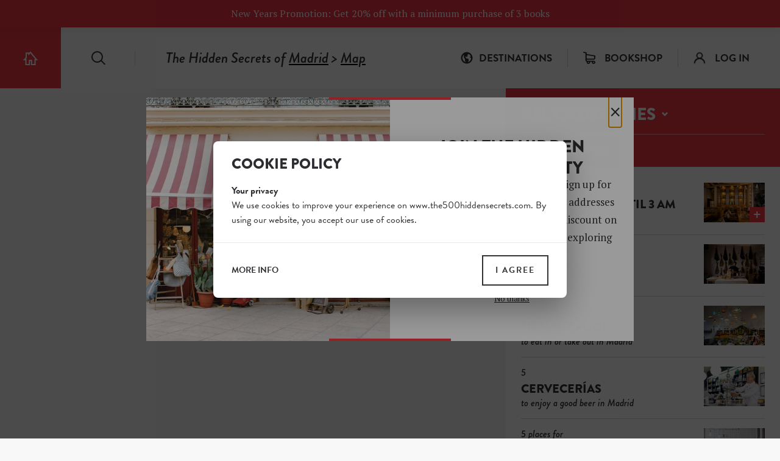

--- FILE ---
content_type: text/html; charset=UTF-8
request_url: https://www.the500hiddensecrets.com/spain/madrid/map
body_size: 27667
content:

<!DOCTYPE html>
<html lang="en" dir="ltr">
    <head>
        <meta charset="utf-8" />
<meta name="MobileOptimized" content="width" />
<meta name="HandheldFriendly" content="true" />
<meta name="viewport" content="width=device-width, initial-scale=1.0" />
<link rel="shortcut icon" href="/themes/custom/drupack/public/images/favicon.png" type="image/png" />

        <title>The Hidden Secrets of Madrid | The 500 Hidden Secrets</title>

        <meta name="B-verify" content="dbe439b038fe4d543a0440e9718ecee1023bb8b0" />
        <meta name="p:domain_verify" content="bc98eb6742c4d3f540dc8d69a9e83612"/>

        <!-- Google Tag Manager -->
        <script>(function(w,d,s,l,i){w[l]=w[l]||[];w[l].push({'gtm.start':
        new Date().getTime(),event:'gtm.js'});var f=d.getElementsByTagName(s)[0],
        j=d.createElement(s),dl=l!='dataLayer'?'&l='+l:'';j.async=true;j.src=
        'https://www.googletagmanager.com/gtm.js?id='+i+dl;f.parentNode.insertBefore(j,f);
        })(window,document,'script','dataLayer','GTM-PD5695M');</script>
        <!-- End Google Tag Manager -->

        <link rel="preload" href="/themes/custom/drupack/cookie.css" as="style">
        <link rel="dns-prefetch" href="cookie.wieni.be">
        <link rel="dns-prefetch" href="use.typekit.net">
        <link rel="dns-prefetch" href="p.typekit.net">

        <meta name="twitter:card" content="summary" />
    <meta property="og:title" content="The Hidden Secrets of Madrid" />
    <meta name="description" content="Madrid has a rich history and beautiful architecture, but also managed to embrace modern times, resulting in cool coffee bars and trendy shops. Discover the hidden gems of Madrid as a cultural hub and a city making green and sustainable choices. " />
    <meta property="og:description" content="Madrid has a rich history and beautiful architecture, but also managed to embrace modern times, resulting in cool coffee bars and trendy shops. Discover the hidden gems of Madrid as a cultural hub and a city making green and sustainable choices. " />
    <meta property="og:image" content="https://images.the500hiddensecrets.com/2025-10/dfdsf.jpg?fit=max&amp;h=630&amp;ixlib=php-1.1.0&amp;q=75&amp;w=1200&amp;s=87253a34480aef4547f9071f419ef51f" />
    <meta property="og:image:secure_url" content="https://images.the500hiddensecrets.com/2025-10/dfdsf.jpg?fit=max&amp;h=630&amp;ixlib=php-1.1.0&amp;q=75&amp;w=1200&amp;s=87253a34480aef4547f9071f419ef51f" />
    <meta property="og:image:type" content="image/png" />
    <meta property="og:image:width" content="1200" />
    <meta property="og:image:height" content="630" />

        <link rel="stylesheet" media="all" href="/sites/default/files/css/css_LM4vB-hQBJXkQLlm4ZPoksvo3oc1BLibSLbwlUgJGNY.css" />
<link rel="stylesheet" media="all" href="https://fonts.googleapis.com/css?family=PT+Serif:400,400i,700,700i" />
<link rel="stylesheet" media="all" href="https://use.typekit.net/dhp3xnl.css" />
<link rel="stylesheet" media="all" href="/themes/custom/drupack/public/resources/global.css?t0tqb6" />

        

        <style>
            :root {
                --theme-color: #f08486;
            }
        </style>
    </head>

    <body>

    <!-- Google Tag Manager (noscript) -->
    <noscript><iframe src="https://www.googletagmanager.com/ns.html?id=GTM-PD5695M"
    height="0" width="0" style="display:none;visibility:hidden"></iframe></noscript>
    <!-- End Google Tag Manager (noscript) -->

        
          <div class="dialog-off-canvas-main-canvas" data-off-canvas-main-canvas>
    <div class="site-container">
    
    <div class="announcement-bar">
        <p class="announcement-bar__message">New Years Promotion: Get 20% off with a minimum purchase of 3 books</p>
    </div>
    <header class="header" data-nav-trap-container>
    <div class="header__left">
        <a class="header__home" href="/">
            <span class="visually-hidden">The 500 Hidden Secrets</span>
            <svg viewBox="0 0 26 23" role="presentation"><use xlink:href="#icon-home"></use></svg>
        </a>

        <div class="header__search">
            <a href="/search">
                <span class="visually-hidden">Search</span>
                <svg viewBox="0 0 24 23" role="presentation"><use xlink:href="#icon-search"></use></svg>
            </a>
        </div>

        <div class="breadcrumb" data-breadcrumb>
    <span class="breadcrumb__prefix">The Hidden Secrets of</span>
    <span class="breadcrumb__trail">
                    <a class="breadcrumb__link" href="/spain/madrid">Madrid</a>
        
        
                    > <a class="breadcrumb__link" href="/spain/madrid/map">Map</a>
            <span data-map-breadcrumb></span>
            </span>

    </div>

        <button id="nav-toggle" class="header__nav-toggle" aria-expanded="false" data-nav-toggle>
            <span class="visually-hidden">Toggle menu</span>

            <span class="hamburger">
    <span class="hamburger__bar"></span>
    <span class="hamburger__bar"></span>
    <span class="hamburger__bar"></span>
</span>        </button>
    </div>

    <div class="header__right">
        <nav aria-label="Main navigation">
            <ul class="header__nav header-nav" aria-labelledby="nav-toggle" data-nav>
                <li class="header-nav__item">
                    <a
                        class="header-nav__link header-nav__destinations-toggle is-first"
                        id="destinations-toggle"
                        href="/destinations"
                        aria-expanded="false"
                        aria-haspopup="true"
                        aria-controls="destinations-dropdown"
                        data-nav-init-focus
                        data-destinations-toggle
                    >
                        <svg class="header-nav__icon" viewBox="0 0 20 20" role="presentation"><use xlink:href="#icon-world"></use></svg>
                        <span class="header-nav__label">Destinations</span>
                    </a>

                    <div class="dropdown destinations-dropdown" id="destinations-dropdown" data-destinations-dropdown>
    <ul class="dropdown__list">

                    <li>
                <a class="dropdown__item" href="/united-kingdom/london" data-dropdown-link>
                    London
                    <span class="label-badge"></span>
                </a>
            </li>
                    <li>
                <a class="dropdown__item" href="/netherlands/amsterdam" data-dropdown-link>
                    Amsterdam
                    <span class="label-badge">updated</span>
                </a>
            </li>
                    <li>
                <a class="dropdown__item" href="/belgium/brussels" data-dropdown-link>
                    Brussels
                    <span class="label-badge"></span>
                </a>
            </li>
                    <li>
                <a class="dropdown__item" href="/germany/berlin" data-dropdown-link>
                    Berlin
                    <span class="label-badge"></span>
                </a>
            </li>
                    <li>
                <a class="dropdown__item" href="/france/paris" data-dropdown-link>
                    Paris
                    <span class="label-badge"></span>
                </a>
            </li>
        
        <li class="dropdown__cta">
            <a class="dropdown__cta-inner button is-small" href="/destinations" data-dropdown-link>View all</a>
        </li>
    </ul>
</div>
                </li>

                <li class="header-nav__item">
                    <a class="header-nav__link" href="https://shop.the500hiddensecrets.com">
                        <svg class="header-nav__icon" viewBox="0 0 18 18" role="presentation"><use xlink:href="#icon-cart"></use></svg>
                        <span class="header-nav__label">Bookshop</span>
                    </a>
                </li>

                <li class="header-nav__item" data-header-login>
                    <a class="header-nav__link" href="/profile">
                        <svg class="header-nav__icon" viewBox="0 0 18 18" role="presentation"><use xlink:href="#icon-user"></use></svg>
                        <span class="header-nav__label">Log in</span>
                    </a>
                </li>

                <li class="header-nav__item hidden" data-header-logged-in>
                    <a class="header-nav__link" href="/profile">
                        <span class="header-nav__badge" data-header-logged-in-badge></span>
                        <span data-header-logged-in-text></span>
                    </a>
                </li>
            </ul>
        </nav>
    </div>

    </header>

    <main class="content content--map" role="main">
            <div data-drupal-messages-fallback class="hidden"></div>
<script type="text/javascript">
    window.mapData = {"basePath":"\/spain\/madrid\/map","categories":[{"id":5,"title":"Eat","color":"#F23944","slug":"eat"},{"id":7,"title":"Drink","color":"#E63B8C","slug":"drink"},{"id":8,"title":"Shop","color":"#6BB3D9","slug":"shop"},{"id":10,"title":"Culture","color":"#3C3B79","slug":"culture"},{"id":6,"title":"Discover","color":"#5CB942","slug":"discover"},{"id":9,"title":"Buildings","color":"#A49690","slug":"buildings"},{"id":11,"title":"Sleep","color":"#F7C02C","slug":"sleep"}],"lists":[{"id":494,"title":"eat and party until 3 AM","preTitle":"5 restaurants to ","postTitle":" in Madrid","image":"https:\/\/images.the500hiddensecrets.com\/2019-01\/madrid_perrachica_neima_pidal_013.jpg?auto=format&fit=max&h=150&ixlib=php-1.1.0&q=65&w=150&s=9621454d3a75541325f9b00669d8b7c3","slug":"eat-and-party-until-3-am","url":"https:\/\/www.the500hiddensecrets.com\/spain\/madrid\/eat\/eat-and-party-until-3-am","categories":[5],"hotspots":[],"isPrivate":true,"access":false},{"id":493,"title":"Iberic ham","preTitle":"5 places to enjoy","postTitle":" in Madrid","image":"https:\/\/images.the500hiddensecrets.com\/2019-01\/madrid_cinco_jotas_neima_pidal_059.jpg?auto=format&fit=max&h=150&ixlib=php-1.1.0&q=65&w=150&s=67f5ead607ff2453901b0c36cf24af91","slug":"iberic-ham","url":"https:\/\/www.the500hiddensecrets.com\/spain\/madrid\/eat\/iberic-ham","categories":[5],"hotspots":[{"id":7927,"slug":"cinco-jotas","title":"Cinco Jotas","text":"<p>Just a ten-minute stroll from the Santiago Bernabeu Stadium, this place offers both a cosy indoor dining room and a nice terrace. They have been making Cinco Jotas ham for centuries, which is considered one of the best in the world. Their restaurant bears testament to their savoir-faire.<\/p>\r\n","contact":null,"image":"https:\/\/images.the500hiddensecrets.com\/2019-01\/madrid_cinco_jotas_neima_pidal_059.jpg?auto=format&fit=max&h=768&ixlib=php-1.1.0&q=100&w=1024&s=7e3fe106b33b7abff17d06c827655b9f","phone":"+34 913 503 173 ","website":"https:\/\/cincojotas.com\/es\/experiencias","cta":{"url":"","text":"","external":false,"target":"_self"},"address":"Padre Dami\u00e1n 42","coordinates":{"lat":"40.459130155082","lng":"-3.6852312328621"},"likes":3},{"id":7928,"slug":"joselitos","title":"Joselito's","text":"<p>The Vel\u00e1zquez flagship of Joselito is both a shop and a restaurant where you can taste the goods. The distinctive red and black colours of the brand add an elegant touch to the interior of this place, which is open continuously. But here too, all that counts is the ham again, and it really is one of the best hams in the world.<\/p>\r\n","contact":null,"image":"https:\/\/images.the500hiddensecrets.com\/2019-05\/madrid-eat-joselitos.jpg?auto=format&fit=max&h=768&ixlib=php-1.1.0&q=100&w=1024&s=aafaa4e194ab84b4d02cd155843b6c1e","phone":"+34 917 274 762 ","website":"https:\/\/joselito.com","cta":{"url":"","text":"","external":false,"target":"_self"},"address":"Vel\u00e1zquez 30","coordinates":{"lat":"40.424776","lng":"-3.68397"},"likes":2},{"id":7929,"slug":"la-boulette","title":"La Boulette","text":"<p>Located in the food market of La Paz, La Boulette is the favourite deli of the locals in the Salamanca neighbourhood. Selling a wide selection of various parts of the ham, they will gladly advise you what to choose. They can also vacuum-pack your deli meats.<\/p>\r\n","contact":null,"image":"https:\/\/images.the500hiddensecrets.com\/2019-05\/madrid-eat-la_boulette.jpg?auto=format&fit=max&h=768&ixlib=php-1.1.0&q=100&w=1024&s=b084c9b091ff5434d459644fb6b00c4c","phone":"+34 914 317 725","website":"https:\/\/laboulette.com","cta":{"url":"","text":"","external":false,"target":"_self"},"address":"at: Mercado de la Paz, stand 63-68, Lagasca 49","coordinates":{"lat":"40.427792","lng":"-3.685635"},"likes":2},{"id":7930,"slug":"lopez-pascual","title":"Lop\u00e9z Pascual","text":"<p>Since 1919, L\u00f3pez Pascual has been selling the best selection of ham products, making its shop the oldest in Madrid. For three generations they have been selecting the best hams from Jabuco, Cumbres, Mayores and Guijuelo, making personally sure that the curing process respects tradition.<\/p>\r\n","contact":null,"image":"https:\/\/images.the500hiddensecrets.com\/2019-05\/shutterstock_738621553.jpg?auto=format&fit=max&h=768&ixlib=php-1.1.0&q=100&w=1024&s=22009ddfca9b2b371ddc974b037ede7f","phone":"+34 915 228 512 ","website":"https:\/\/jamonesibericosmadrid.com","cta":{"url":"","text":"","external":false,"target":"_self"},"address":"Corredera Baja de San Pablo 13","coordinates":{"lat":"40.421966","lng":"-3.704567"},"likes":3},{"id":7931,"slug":"la-garriga","title":"La Garriga","text":"<p>La Garriga\u2019s reputation is based on more than half a century of history. The shop offers a small bar where you can enjoy your Iberic ham sandwich, should you wish to eat in. Here you will find the best ham selections and various Spanish delicacies to take home.<\/p>\r\n","contact":null,"image":"https:\/\/images.the500hiddensecrets.com\/2023-04\/56825534_10156981563857319_9192081610965516288_n.jpeg?auto=format&fit=max&h=768&ixlib=php-1.1.0&q=100&w=1024&s=cda906e5d5606527617c02818b31a658","phone":"+34 915 700 139 ","website":"https:\/\/lagarriga.com","cta":{"url":"","text":"","external":false,"target":"_self"},"address":"Paseo de la Castellana 153","coordinates":{"lat":"40.46123528332","lng":"-3.6904502175161"},"likes":2}],"isPrivate":false,"access":true},{"id":491,"title":"healthy food","preTitle":"5 places for","postTitle":"to eat in or take out in Madrid","image":"https:\/\/images.the500hiddensecrets.com\/2019-01\/madrid_mama_campo_neima_pidal_021.jpg?auto=format&fit=max&h=150&ixlib=php-1.1.0&q=65&w=150&s=4e5348641abf878f2259f39c5701c376","slug":"healthy-food","url":"https:\/\/www.the500hiddensecrets.com\/spain\/madrid\/eat\/healthy-food","categories":[5],"hotspots":[{"id":4202,"slug":"honest-greens-gran","title":"Honest Greens Gran V\u00eda","text":"<p>With their motto \u2018you are what you eat\u2019, Honest Greens revolutionised the fast-healthy-food scene in Madrid. The food is made fresh in their kitchen daily and is unprocessed, free from additives, preservatives and refined sugars, and organic whenever possible. Sounds super healthy, right? The amazing interior deserves a mention as well.<\/p>\r\n","contact":null,"image":"https:\/\/images.the500hiddensecrets.com\/2023-04\/honest-greens-madrid-gran-via-33-2.jpeg?auto=format&fit=max&h=768&ixlib=php-1.1.0&q=100&w=1024&s=27235ba317ea39f14a36972c1e1d3966","phone":"+34 931 227 664 ","website":"https:\/\/honestgreens.com","cta":{"url":"","text":"","external":false,"target":"_self"},"address":"Gran V\u00eda 7","coordinates":{"lat":"40.419484663331","lng":"-3.6988203112178"},"likes":2},{"id":4203,"slug":"greta-salad-bar","title":"Greta Salad Bar","text":"<p>Yes, a salad can be hearty, delicious, and original. Catering to busy people who \u2018don\u2019t have time to eat healthy\u2019, Greta makes it easy to eat well any day of the week. A menu suitable for all audiences, diets, intolerances, and tastes.<\/p>\r\n","contact":null,"image":"https:\/\/images.the500hiddensecrets.com\/2023-04\/pic_6445-4-1.jpeg?auto=format&fit=max&h=768&ixlib=php-1.1.0&q=100&w=1024&s=dbaf3d7bba3e46c0fda36b184e886b81","phone":"+34 915 903 828","website":"https:\/\/gretasaladbar.com","cta":{"url":"","text":"","external":false,"target":"_self"},"address":"Fortuny 47","coordinates":{"lat":"40.433902030363","lng":"-3.6903388193704"},"likes":1},{"id":4204,"slug":"naked-sated-serrano","title":"Naked & Sated Serrano","text":"<p>If you want to enjoy a nice meal without feeling guilty, this is the place to go. They serve fast food that isn\u2019t bad for you. Tacos, fried eggs, poke bowls, pizza, pancakes and \u2013 wait for it \u2013 donuts are what\u2019s on the menu at this cool restaurant. Perfectly located for some guilt-free shopping after your meal.<\/p>\r\n","contact":null,"image":"https:\/\/images.the500hiddensecrets.com\/2023-04\/naked_serrano.jpeg?auto=format&fit=max&h=768&ixlib=php-1.1.0&q=100&w=1024&s=3acfe9e0000b03159da0635259d76bb9","phone":"+34 914 413 102 ","website":"https:\/\/nakedandsated.com","cta":{"url":"","text":"","external":false,"target":"_self"},"address":"Serrano 110-112","coordinates":{"lat":"40.435566727549","lng":"-3.6862906175175"},"likes":1},{"id":4205,"slug":"mama-campo","title":"Mama Campo","text":"<p>Mama Campo offers a warm and welcoming setting and will make you feel like you\u2019ve ended up in a gypsy farmhouse in the countryside, with Dutch designer furniture. The food is scrumptious and made with sustainable ingredients only. The menu has plenty of traditional, homemade items to choose from. Enjoy the nice terrace on the lively Olavides square on warm nights.<\/p>\r\n","contact":null,"image":"https:\/\/images.the500hiddensecrets.com\/2019-01\/madrid_mama_campo_neima_pidal_021.jpg?auto=format&fit=max&h=768&ixlib=php-1.1.0&q=100&w=1024&s=cadfe4b1a347041709dcc205a87c9870","phone":"+34 914 474 138 ","website":"https:\/\/mamacampo.es","cta":{"url":"","text":"","external":false,"target":"_self"},"address":"Plaza de Olavides 22 (cnr Trafalgar)","coordinates":{"lat":"40.432373331583","lng":"-3.7005794328615"},"likes":1},{"id":4206,"slug":"roots-lamarca","title":"Roots Lamarca","text":"<p>Part of the Lamarca Well concept, Roots is the food outlet for a healthy lifestyle. You can enjoy your order in their modern restaurant or take it to go, so there\u2019s no excuse not to take care of your body and mind. No flour, no sugar, plant-based baked goods and sustainable packaging. Take a peek in the shop next door for some cool health gadgets, clothing and beauty products.<\/p>\r\n","contact":null,"image":"https:\/\/images.the500hiddensecrets.com\/2023-04\/329838509_471300215055158_4584494436501278305_n.png?auto=format&fit=max&h=768&ixlib=php-1.1.0&q=100&w=1024&s=2423958f9228d1528a780d64d40d8f8e","phone":"+34 914 421 229 ","website":"https:\/\/rootslamarca.com","cta":{"url":"","text":"","external":false,"target":"_self"},"address":"Fernando VI 10, Local 4","coordinates":{"lat":"40.424744385088","lng":"-3.6956430040264"},"likes":2}],"isPrivate":false,"access":true},{"id":508,"title":"cervecer\u00edas","preTitle":"5","postTitle":"to enjoy a good beer in Madrid","image":"https:\/\/images.the500hiddensecrets.com\/2019-01\/madrid_santa_barbara_neima_pidal_277.jpg?auto=format&fit=max&h=150&ixlib=php-1.1.0&q=65&w=150&s=ba578ff307f6b8a0cac9cb10295bfb98","slug":"cervecerias","url":"https:\/\/www.the500hiddensecrets.com\/spain\/madrid\/drink\/cervecerias","categories":[7],"hotspots":[{"id":7978,"slug":"fabricas-maravillas","title":"F\u00e1bricas Maravillas","text":"<p>A craft brewery that has developed a nice selection of beers. Taste them on-site. The brewery is separated from the bar by a glass window. Thanks to the concept of the English \u2018Brewpub\u2019, F\u00e1brica Maravillas is a place for real beer lovers.<\/p>\r\n","contact":null,"image":"https:\/\/images.the500hiddensecrets.com\/2019-05\/madrid-drink-fabrica_maravillas.jpg?auto=format&fit=max&h=768&ixlib=php-1.1.0&q=100&w=1024&s=af4c48a625336d56dbb0fa4b0c955207","phone":"+34 915 218 753 ","website":"http:\/\/www.fmaravillas.com","cta":{"url":"","text":"","external":false,"target":"_self"},"address":"Valverde 29","coordinates":{"lat":"40.422657","lng":"-3.701731"},"likes":2},{"id":7979,"slug":"taproom-madrid","title":"Taproom Madrid","text":"<p>With 40 beers on tap, Taproom is unique. 13 are permanent and the rest is on rotation. They are very proud of the barrel system that keeps the beers refrigerated so that you can enjoy them ice cold. In addition, their gas techniques allow them to preserve all the flavours in the beer.<\/p>\r\n","contact":null,"image":"https:\/\/images.the500hiddensecrets.com\/2023-04\/41611846_2312151162133840_9028018176700448768_n.jpeg?auto=format&fit=max&h=768&ixlib=php-1.1.0&q=100&w=1024&s=d5743bd75b8e07899fd67d95fad56649","phone":"+34 910 053 968 ","website":"https:\/\/taproom.es","cta":{"url":"","text":"","external":false,"target":"_self"},"address":"Guzm\u00e1n el Bueno 52","coordinates":{"lat":"40.437720751963","lng":"-3.7126077770406"},"likes":1},{"id":7980,"slug":"la-tape","title":"La Tape","text":"<p>This is one of the first <em>cervecer\u00edas<\/em> in Madrid to challenge the local bars with beers from the five continents. The beer bar on the street level has four Spanish and three foreign beers on tap, and an eighth tap that is hand-cranked, designed to pour an English-style beer, by pressure only, without CO2.<\/p>\r\n","contact":null,"image":"https:\/\/images.the500hiddensecrets.com\/2019-05\/madrid-drink-la_tape.jpg?auto=format&fit=max&h=768&ixlib=php-1.1.0&q=100&w=1024&s=070166a7a28fc57334315a927a567d32","phone":"+34 915 930 422 ","website":"https:\/\/latape.com","cta":{"url":"","text":"","external":false,"target":"_self"},"address":"San Bernardo 88","coordinates":{"lat":"40.428845","lng":"-3.705818"},"likes":1},{"id":7981,"slug":"bar-martin","title":"Bar Martin","text":"<p>The third generation of the Jim\u00e9nez family now runs the bar. Nothing has changed since it was founded in 1940. Have a classic mahou beer with an <em>empanada<\/em>. Drinks come with free tapas (as they should in Spain). On sunny days, the place is packed for the aperitivo before the traditional weekend lunches.<\/p>\r\n","contact":null,"image":"https:\/\/images.the500hiddensecrets.com\/2019-05\/madrid-drink-bar_martin.jpg?auto=format&fit=max&h=768&ixlib=php-1.1.0&q=100&w=1024&s=8602c603e9cfc402b0ec9d782f5994a3","phone":"+34 915 731 167","website":"","cta":{"url":"","text":"","external":false,"target":"_self"},"address":"Men\u00e9ndez Pelayo 17","coordinates":{"lat":"40.41994","lng":"-3.679128"},"likes":1},{"id":7982,"slug":"cerveceria-santa-barbara","title":"Cervecer\u00eda Santa Barbara","text":"<p>Since 1815, Santa Barbara brewery has been considered legendary because of its beer. The waiters with their unmistakable white jacket and red shoulder pads are part of the history, some of them have been waiting tables here for various decades. The place has been a meeting point of intellectuals, students and politicians since 1950.<\/p>\r\n","contact":null,"image":"https:\/\/images.the500hiddensecrets.com\/2019-01\/madrid_santa_barbara_neima_pidal_277.jpg?auto=format&fit=max&h=768&ixlib=php-1.1.0&q=100&w=1024&s=a7e3c535b200786b8c4899b417938595","phone":"+34 913 190 449","website":"https:\/\/cerveceriasantabarbara.com","cta":{"url":"","text":"","external":false,"target":"_self"},"address":"Plaza de Santa Barbara 8","coordinates":{"lat":"40.426867","lng":"-3.696003"},"likes":3}],"isPrivate":false,"access":true},{"id":502,"title":"coffee or tea","preTitle":"5 places for ","postTitle":" in Madrid","image":"https:\/\/images.the500hiddensecrets.com\/2019-01\/madrid_hanso_cafe_neima_pidal_176.jpg?auto=format&fit=max&h=150&ixlib=php-1.1.0&q=65&w=150&s=ec1ebb65a9da67cca19bbf2e1c0e712b","slug":"coffee-or-tea","url":"https:\/\/www.the500hiddensecrets.com\/spain\/madrid\/drink\/coffee-or-tea","categories":[7],"hotspots":[],"isPrivate":true,"access":false},{"id":497,"title":"rooftop bars","preTitle":"5 amazing","postTitle":" in Madrid","image":"https:\/\/images.the500hiddensecrets.com\/2019-01\/madrid_hotel_casa_suecia_neima_pidal_236.jpg?auto=format&fit=max&h=150&ixlib=php-1.1.0&q=65&w=150&s=ba6db1c6570566af32e4e04b5b2150d1","slug":"rooftop-bars","url":"https:\/\/www.the500hiddensecrets.com\/spain\/madrid\/drink\/rooftop-bars","categories":[7],"hotspots":[{"id":4212,"slug":"nice-meet-you","title":"Nice to Meet You ","text":"<p>On the 14th floor of the Dear Hotel, this is the terrace to watch the sunset. With views of Plaza de Espa\u00f1a, Casa de Campo and all the way to the Sierra, \u2018Nice to Meet You\u2019 is an amazing urban garden. The restaurant and cocktail bar are open to the public.<\/p>\r\n","contact":null,"image":"https:\/\/images.the500hiddensecrets.com\/2019-03\/madrid-drink-dear_hotel_rooftop.jpg?auto=format&fit=max&h=768&ixlib=php-1.1.0&q=100&w=1024&s=f7ccc828e79371caba69f6f4212ad822","phone":"+34 638 908 559","website":"https:\/\/dearhotelmadrid.com","cta":{"url":"","text":"","external":false,"target":"_self"},"address":"At: Dear Hotel, Gran V\u00eda 80","coordinates":{"lat":"40.423438","lng":"-3.710448"},"likes":4},{"id":4213,"slug":"la-terraza","title":"La Terraza","text":"<p>A cosmopolitan and elegant terrace with olive and cypress trees, white marble and forged iron tables and a stylish red fabric for their parasols. With dramatic views of Gran V\u00eda and the Metropolis building, this is the ideal setting for either a sunset or an after-dinner drink. Good cocktails and great music to chill out to.<\/p>\r\n","contact":null,"image":"https:\/\/images.the500hiddensecrets.com\/2019-03\/madrid-drink-the_principal.jpg?auto=format&fit=max&h=768&ixlib=php-1.1.0&q=100&w=1024&s=691bfe0f559d9a22cc4a03723c846e36","phone":"+34 915 218 743","website":"https:\/\/theprincipalmadridhotel.com","cta":{"url":"","text":"","external":false,"target":"_self"},"address":"At: The Principal Hotel, Marqu\u00e9s de Valdeiglesias 1","coordinates":{"lat":"40.419706","lng":"-3.69735"},"likes":2},{"id":4214,"slug":"casa-suecia-roof-top","title":"Casa Suecia Roof Top","text":"<p>This attic with two heights offers unparalleled views over the roofs of the capital. Its warm and super cosy interior makes you feel as if you are in an open air tropical living room: light pink sofas full of fluffy cushions and tables covered in colourful tiles with plenty of greenery. Great cocktails.<\/p>\r\n","contact":null,"image":"https:\/\/images.the500hiddensecrets.com\/2019-01\/madrid_hotel_casa_suecia_neima_pidal_236.jpg?auto=format&fit=max&h=768&ixlib=php-1.1.0&q=100&w=1024&s=4bc6fc34ef3f5fd731dc4323f5d4d840","phone":"+34 912 000 570 ","website":"https:\/\/nh-hoteles.es","cta":{"url":"","text":"","external":false,"target":"_self"},"address":"At: NH Madrid Suecia, Marqu\u00e9s de Casa Riera 4","coordinates":{"lat":"40.417742","lng":"-3.696419"},"likes":3},{"id":4215,"slug":"el-jardin-de-salvador-bachiller","title":"El Jardin de Salvador Bachiller","text":"<p>The contentious Calle Montera, which joins Gran V\u00eda to Sol, is one of the busiest streets in Madrid. Halfway this street, you will find Salvador Bachiller\u2019s shop, the place for bags and luggage. On the top floor, you will discover a hidden oasis with a terrace full of plants and a peaceful backdrop to enjoy an afternoon tea and sweet snack.<\/p>\r\n","contact":null,"image":"https:\/\/images.the500hiddensecrets.com\/2019-03\/madrid-drink-salvador_bachiller.jpg?auto=format&fit=max&h=768&ixlib=php-1.1.0&q=100&w=1024&s=59e33f927a90b62faf5359c33d9bbc8a","phone":"+34 915 323 399","website":"https:\/\/restaurantesalvadorbachiller.es","cta":{"url":"","text":"","external":false,"target":"_self"},"address":"Montera 37","coordinates":{"lat":"40.41906","lng":"-3.702212"},"likes":3},{"id":4216,"slug":"azotea","title":"Azotea","text":"<p>An impressive and rather big rooftop terrace with a 360-degree view of Madrid. Minerva, the Roman goddess of wisdom and art, sits atop the building, which rises 56 metres above Calle Alcal\u00e1. The restaurant and cocktail bar offer casual cuisine, which you can enjoy underneath the stars.<\/p>\r\n","contact":null,"image":"https:\/\/images.the500hiddensecrets.com\/2019-03\/madrid-drink-circulo_bellas_artes.jpg?auto=format&fit=max&h=768&ixlib=php-1.1.0&q=100&w=1024&s=a37bbf761eb69dad4d334fcbcbb41d79","phone":"+34 915 301 761","website":"https:\/\/circulobellasartes.com","cta":{"url":"","text":"","external":false,"target":"_self"},"address":"At: C\u00edrculo de Bellas Artes, Alcal\u00e1 42","coordinates":{"lat":"40.418304","lng":"-3.696533"},"likes":3}],"isPrivate":false,"access":true},{"id":517,"title":"shopping streets","preTitle":"The 5 best","postTitle":" in Madrid","image":"https:\/\/images.the500hiddensecrets.com\/2019-01\/madrid_gran_via_neima_pidal_120.jpg?auto=format&fit=max&h=150&ixlib=php-1.1.0&q=65&w=150&s=4838ac2d29cd7f3972c3cef09d096812","slug":"shopping-streets","url":"https:\/\/www.the500hiddensecrets.com\/spain\/madrid\/shop\/shopping-streets","categories":[8],"hotspots":[],"isPrivate":true,"access":false},{"id":518,"title":"sunglasses","preTitle":"5 cool shops for","postTitle":" in Madrid","image":"https:\/\/images.the500hiddensecrets.com\/2019-01\/madrid_optica_toscana_neima_pidal_125.jpg?auto=format&fit=max&h=150&ixlib=php-1.1.0&q=65&w=150&s=4da1a0dab4f8438ceb61316a290f2179","slug":"sunglasses","url":"https:\/\/www.the500hiddensecrets.com\/spain\/madrid\/shop\/sunglasses","categories":[8],"hotspots":[{"id":7942,"slug":"ulloa-optico","title":"Ulloa \u00d3ptico","text":"<p>Ulloa\u2019s Serrano shop boasts an ultramodern, minimalist and industrial design. The history of Ulloa \u00d3ptico starts in 1919 and nowadays they have 23 shops around Spain. Their sunglass brands include classics such as Ray-Ban and Persol along with the stunning designs of Chanel, Chopard or Dior.<\/p>\r\n","contact":null,"image":"https:\/\/images.the500hiddensecrets.com\/2019-05\/madrid-shop-ulloa_optico_1.jpg?auto=format&fit=max&h=768&ixlib=php-1.1.0&q=100&w=1024&s=2a297ef7157c69833504fc72d4ddd1b7","phone":"+34 914 352 626 ","website":"https:\/\/ulloaoptico.com","cta":{"url":"","text":"","external":false,"target":"_self"},"address":"Serrano 92","coordinates":{"lat":"40.432552741474","lng":"-3.6865261828"},"likes":0},{"id":7943,"slug":"optica-toscana","title":"\u00d3ptica Toscana","text":"<p>Where seeds and spices were sold back in 1881, you can now buy shades from such sought-after brands as Masahiro Maruyama, Mykita or the artistic designs of Anna-Karin Karlsson. \u00d3ptica Toscana was founded in 1992 and has since become a frontrunner in fashionable eyewear.<\/p>\r\n","contact":null,"image":"https:\/\/images.the500hiddensecrets.com\/2019-01\/madrid_optica_toscana_neima_pidal_125.jpg?auto=format&fit=max&h=768&ixlib=php-1.1.0&q=100&w=1024&s=fda7211eefc7b8e1e6ac9fc0cedb6f76","phone":"+34 913 605 007 ","website":"https:\/\/opticatoscana.com","cta":{"url":"","text":"","external":false,"target":"_self"},"address":"Hortaleza 70","coordinates":{"lat":"40.423093462968","lng":"-3.6989035081104"},"likes":0},{"id":7944,"slug":"latelier-optica","title":"L'Atelier \u00d3ptica","text":"<p>Halfway between a workshop and an art gallery, L\u2019Atelier \u00d3ptica is located in the Las Letras neighbourhood, combining Nordic style with industrial rationalism. The cosmopolitan and restless customers who are eager to stay on top of the trends come here for corrective glasses and sunglasses.<\/p>\r\n","contact":null,"image":"https:\/\/images.the500hiddensecrets.com\/2019-05\/madrid-shop-latelier_optica.jpg?auto=format&fit=max&h=768&ixlib=php-1.1.0&q=100&w=1024&s=3e1d40c8c67b8bca8e1c129f464e3607","phone":"+34 910 295 536 ","website":"https:\/\/latelieroptica.es","cta":{"url":"","text":"","external":false,"target":"_self"},"address":"Morat\u00edn 18","coordinates":{"lat":"40.412380693702","lng":"-3.6966844182895"},"likes":0},{"id":7945,"slug":"blanche-mutton","title":"Blanche & Mutton","text":"<p>In an immaculately white store, Blanche &amp; Mutton are dedicated to offering the most individualised and effective optometric care for specific visual needs. They sell the coolest and most fashionable brands and have created their own designs under the name of Dr. Mutton. The Bianca model is especially elegant.<\/p>\r\n","contact":null,"image":"https:\/\/images.the500hiddensecrets.com\/2025-10\/Blanche%20et%20mutton.jpg?auto=format&fit=max&h=768&ixlib=php-1.1.0&q=100&w=1024&s=8a518b920bf1e9c17729341ad24a3df3","phone":"+34 911 168 778","website":"https:\/\/blancheandmutton.com","cta":{"url":"","text":"","external":false,"target":"_self"},"address":"Vel\u00e1zquez 46","coordinates":{"lat":"40.426701664724","lng":"-3.6836252485043"},"likes":0},{"id":7946,"slug":"optica-caribou","title":"\u00d3ptica Caribou","text":"<p>At Caribou, you will find a selection of handmade sunglasses from niche brands catering to those who are looking for a sophisticated albeit traditional style. At \u00d3ptica Caribou they sell international brands that are a reference in the world of sunglasses like Valley (Australia), Raen (USA) and Illesteva (USA).<\/p>\r\n","contact":null,"image":"https:\/\/images.the500hiddensecrets.com\/2019-05\/madrid-shop-optica_caribou.jpg?auto=format&fit=max&h=768&ixlib=php-1.1.0&q=100&w=1024&s=0322cc92538054924ae193677c1e864b","phone":"+34 915 212 033 ","website":"https:\/\/opticacaribou.com","cta":{"url":"","text":"","external":false,"target":"_self"},"address":"Esp\u00edritu Santo 14","coordinates":{"lat":"40.425331035934","lng":"-3.7029388018113"},"likes":0}],"isPrivate":false,"access":true},{"id":514,"title":"jewellery shops","preTitle":"5 ","postTitle":"for all budgets in Madrid","image":"https:\/\/images.the500hiddensecrets.com\/2019-01\/madrid_malababa_neima_pidal_286.jpg?auto=format&fit=max&h=150&ixlib=php-1.1.0&q=65&w=150&s=8f6c5ee4469b06d2f10829a5bfcf9d6b","slug":"jewellery-shops","url":"https:\/\/www.the500hiddensecrets.com\/spain\/madrid\/shop\/jewellery-shops","categories":[8],"hotspots":[{"id":7966,"slug":"papiroga","title":"Papiroga","text":"<p>If you are looking for colour, extravagance, unique shapes and original designs, Papiroga is your shop. Their goal is to create statement earrings with personality. The colourful shop matches their brand image and even has a bright blue ball pit where you can channel your inner child.<\/p>\r\n","contact":null,"image":"https:\/\/images.the500hiddensecrets.com\/2023-04\/schermafbeelding_2023-04-12_om_15.46.11.png?auto=format&fit=max&h=768&ixlib=php-1.1.0&q=100&w=1024&s=35d032de6d64a7a034246cc8aad930b3","phone":"+34 619 779 111 ","website":"https:\/\/papiroga.com","cta":{"url":"","text":"","external":false,"target":"_self"},"address":"Francisco de Rojas 1","coordinates":{"lat":"40.428980845068","lng":"-3.6996730193707"},"likes":0},{"id":7968,"slug":"dime-que-me-quieres","title":"Dime que me quieres","text":"<p>What started in 2012 as an online shop selling artisanal jewellery is now an established brand with beautiful stores in six cities. At the Fuencarral location there\u2019s a piercing studio from Wednesdays to Saturdays run by piercing professionals. Choose your earrings and let\u2019s get pierced!<\/p>\r\n","contact":null,"image":"https:\/\/images.the500hiddensecrets.com\/2023-04\/schermafbeelding_2023-04-12_om_15.50.10.png?auto=format&fit=max&h=768&ixlib=php-1.1.0&q=100&w=1024&s=f39cfd9125430e1c6869f3a820b8e393","phone":"+34 915 776 022 ","website":"https:\/\/dimequemequieres.net","cta":{"url":"","text":"","external":false,"target":"_self"},"address":"Fuencarral 64","coordinates":{"lat":"40.424409158164","lng":"-3.700480388682"},"likes":0},{"id":7967,"slug":"apodemia","title":"Apodemia","text":"<p>Inspired by nature, Apodemia\u2019s jewels are a tribute to the Apodemia butterfly that migrates from Brazil to Canada. The jewellery is romantic, feminine and made to be worn every day. Their shops hint at their source of inspiration with a splendid use of vegetation.<\/p>\r\n","contact":null,"image":"https:\/\/images.the500hiddensecrets.com\/2019-05\/madrid_apodemia_neima_pidal_242.jpg?auto=format&fit=max&h=768&ixlib=php-1.1.0&q=100&w=1024&s=97d0c980d67c65b730957438f8d09ae6","phone":"+34 918 274 795 ","website":"https:\/\/apodemia.com","cta":{"url":"","text":"","external":false,"target":"_self"},"address":"Goya 27","coordinates":{"lat":"40.425383","lng":"-3.685063"},"likes":0},{"id":7969,"slug":"malababa","title":"Malababa","text":"<p>The first Madrid store opened in 2010 but Malababa has been creating beautiful accessories and jewellery since 1997. Her style is pure and minimalist. She adds a new twist to all of her creations every season. Leather is one of her favourite materials to work with, which she uses in various forms and colours to create unique pieces.<\/p>\r\n","contact":null,"image":"https:\/\/images.the500hiddensecrets.com\/2025-10\/madrid_malababa_neima_pidal_289.jpg?auto=format&fit=max&h=768&ixlib=php-1.1.0&q=100&w=1024&s=b3f2aa1a2ec27061634d88dbe4e45d19","phone":"+34 918 338 524 ","website":"https:\/\/malababa.com","cta":{"url":"","text":"","external":false,"target":"_self"},"address":"Serrano 8","coordinates":{"lat":"40.431172","lng":"-3.686847"},"likes":1},{"id":7970,"slug":"pdpaola","title":"PDPaola","text":"<p>This is the success story of two siblings from Barcelona. In 2014 they left their respective jobs to launch a business in high-quality and original jewellery. An affordable luxury seen on the likes of Chiara Ferragni and Gigi Hadid, and a Millennial favourite.<\/p>\r\n","contact":null,"image":"https:\/\/images.the500hiddensecrets.com\/2023-04\/schermafbeelding_2023-04-12_om_15.53.50.png?auto=format&fit=max&h=768&ixlib=php-1.1.0&q=100&w=1024&s=63e023801abad680aabc7fc0d10909cd","phone":"+34 917 822 968 ","website":"https:\/\/pdpaola.com","cta":{"url":"","text":"","external":false,"target":"_self"},"address":"Claudio Coello 44","coordinates":{"lat":"40.426617780624","lng":"-3.6862877811781"},"likes":0}],"isPrivate":false,"access":true},{"id":595,"title":"theatres","preTitle":"5 of the many","postTitle":"to visit in Madrid","image":"https:\/\/images.the500hiddensecrets.com\/2019-01\/madrid_teatro_la_zarzuela_neima_pidal_121.jpg?auto=format&fit=max&h=150&ixlib=php-1.1.0&q=65&w=150&s=9c1fda1f8328868b8e3154d39be59b30","slug":"theatres","url":"https:\/\/www.the500hiddensecrets.com\/spain\/madrid\/culture\/theatres","categories":[10],"hotspots":[],"isPrivate":true,"access":false},{"id":594,"title":"museums ","preTitle":"5 secrets about 5","postTitle":" in Madrid","image":"https:\/\/images.the500hiddensecrets.com\/2019-01\/madrid_reina_sofia_neima_pidal_031.jpg?auto=format&fit=max&h=150&ixlib=php-1.1.0&q=65&w=150&s=6c1cc60502c5c90ffec4d98b1be525d2","slug":"museums","url":"https:\/\/www.the500hiddensecrets.com\/spain\/madrid\/culture\/museums","categories":[10],"hotspots":[{"id":4287,"slug":"prado-museum","title":"Prado Museum","text":"<p>By the end of the 19th century, the Prado was almost abandoned and bonfires were lit inside by the workers. Mariano de Cavia became so desperate about the state of the building that he published a fake news item titled \u2018Fire at the Prado Museum!!\u2019. People were so moved that the government had no choice but to take action.<\/p>\r\n","contact":null,"image":"https:\/\/images.the500hiddensecrets.com\/2019-03\/madrid-culture-prado_museum.png?auto=format&fit=max&h=768&ixlib=php-1.1.0&q=100&w=1024&s=73b5e9e8b3381dfba24e642d37f7843a","phone":"+34 902 107 077","website":"https:\/\/museodelprado.es","cta":{"url":"","text":"","external":false,"target":"_self"},"address":"Paseo del Prado s\/n","coordinates":{"lat":"40.413797103565","lng":"-3.692089993686"},"likes":2},{"id":4288,"slug":"museo-del-romanticismo","title":"Museo del Romanticismo","text":"<p>A lush garden with a central fountain lies hidden in the courtyard of the museum. The perfect place for a break after your visit: bring a book, enjoy the peace and quiet, and take the time to disconnect. Also an ideal place to cool off during Madrid\u2019s summer heat.<\/p>\r\n","contact":null,"image":"https:\/\/images.the500hiddensecrets.com\/2019-03\/madrid-culture-museo_del_romanticismo.jpg?auto=format&fit=max&h=768&ixlib=php-1.1.0&q=100&w=1024&s=3de7e6b1399799d53d87cedeb400e5aa","phone":"+34 914 481 045","website":"http:\/\/museoromanticismo.mcu.es","cta":{"url":"","text":"","external":false,"target":"_self"},"address":"San Mateo 13","coordinates":{"lat":"40.425908699162","lng":"-3.69881013866"},"likes":0},{"id":4289,"slug":"museo-nacional-centro-de-arte-reina-sofia","title":"Museo Nacional Centro de Arte Reina Sof\u00eda","text":"<p>A fantastic option for breakfast or a coffee. The terrace in the beautiful garden of the 18th-century Sabatini building is surrounded by majestic trees, fountains and sculptures from the museum\u2019s collection. It is the perfect place to start or end your visit to the museum.<\/p>\r\n","contact":null,"image":"https:\/\/images.the500hiddensecrets.com\/2025-10\/madrid_reina_sofia_neima_pidal_030.jpg?auto=format&fit=max&h=768&ixlib=php-1.1.0&q=100&w=1024&s=5ea2d7ed2ff54b0af81acc2942568604","phone":"+34 917 741 000","website":"http:\/\/www.museoreinasofia.es","cta":{"url":"","text":"","external":false,"target":"_self"},"address":"Santa Isabel 52","coordinates":{"lat":"40.40791737736","lng":"-3.6945609267533"},"likes":4},{"id":4290,"slug":"museo-abc-de-dibujo-e-ilustracion","title":"Museo ABC de Dibujo e Ilustraci\u00f3n ","text":"<p>This modern museum was built in 2014 on the remains of the very first Mahou brewery, the most popular and oldest beer brand of Madrid. The new building is a fascinating architectural exercise by studio Aranguren &amp; Gallegos. A 4-storey cube with two subterranean floors where geometry and natural light are combined to create a magnificent space.<\/p>\r\n","contact":null,"image":"https:\/\/images.the500hiddensecrets.com\/2025-10\/500HS_MADRID_03_MAY2023_cover_front_HR.jpg?auto=format&fit=max&h=768&ixlib=php-1.1.0&q=100&w=1024&s=ec7a2390fa2be6ca58279e219648abaa","phone":"+34 917 588 379 ","website":"http:\/\/museo.abc.es","cta":{"url":"","text":"","external":false,"target":"_self"},"address":"Amaniel 29-31","coordinates":{"lat":"40.427672","lng":"-3.709562"},"likes":2},{"id":4291,"slug":"museo-sorolla","title":"Museo Sorolla","text":"<p>Sorolla was one of the most sought out paintors of his time, especially in American high society. In 1909, Louis Comfort Tiffany, the son of the famous jeweller, bought various paintings and commissioned a portrait from him. The admiration was mutual, Sorolla bought three lamps from the Tiffany Glass Company that are still on display in his museum house today.<\/p>\r\n","contact":null,"image":"https:\/\/images.the500hiddensecrets.com\/2019-03\/madrid-culture-sorolla_2.jpg?auto=format&fit=max&h=768&ixlib=php-1.1.0&q=100&w=1024&s=b459b37a2be457829543b72452badcc1","phone":"+34 913 101 584","website":"http:\/\/www.culturay deporte.gob.es\/msorolla\/inicio.html","cta":{"url":"","text":"","external":false,"target":"_self"},"address":"Paseo del General Mart\u00ednez Campos 37","coordinates":{"lat":"40.43537931418","lng":"-3.692500056471"},"likes":1}],"isPrivate":false,"access":true},{"id":593,"title":"cinemas","preTitle":"5","postTitle":"with films in the original version in Madrid","image":"https:\/\/images.the500hiddensecrets.com\/2019-01\/madrid_cine_dore_neima_pidal_010.jpg?auto=format&fit=max&h=150&ixlib=php-1.1.0&q=65&w=150&s=51c53b56699133f1954a605a97f36287","slug":"cinemas","url":"https:\/\/www.the500hiddensecrets.com\/spain\/madrid\/culture\/cinemas","categories":[10],"hotspots":[{"id":4282,"slug":"yelmo-ideal","title":"Yelmo Ideal","text":"<p>Built in 1916, this place became very popular with horror film fans, as so many triple bills were screened here. The colourful windows on the first floor still refer to the building\u2019s original use, with several mysterious figures. Inside, in nine theaters, you can see the latest blockbusters and alternative international films.<\/p>\r\n","contact":null,"image":"https:\/\/images.the500hiddensecrets.com\/2019-03\/madrid-culture-yelmp_ideal.jpg?auto=format&fit=max&h=768&ixlib=php-1.1.0&q=100&w=1024&s=15dc7c586efab20868abf029438ed748","phone":"+34 913 691 053","website":"https:\/\/yelmocines.es\/cartelera\/madrid\/yelmo-cines-ideal","cta":{"url":"","text":"","external":false,"target":"_self"},"address":"Doctor Cortezo 6","coordinates":{"lat":"40.413796852209","lng":"-3.7037445648026"},"likes":1},{"id":4283,"slug":"cines-renoir-retiro","title":"Cines Renoir Retiro","text":"<p>This cinema is part of one of the biggest cinema chains in Madrid. It only shows films in their original language with subtitles. There are four different theatres that screen the latest in international alternative cinema.<\/p>\r\n","contact":null,"image":"https:\/\/images.the500hiddensecrets.com\/2019-05\/madrid-culture-renoir_retiro.jpg?auto=format&fit=max&h=768&ixlib=php-1.1.0&q=100&w=1024&s=217dd3c6ebc4498cf4bc980fc549b457","phone":"+34 915 422 702","website":"https:\/\/cinesrenoir.com","cta":{"url":"","text":"","external":false,"target":"_self"},"address":"Narv\u00e1ez 42","coordinates":{"lat":"40.420094749918","lng":"-3.6763123463859"},"likes":1},{"id":4284,"slug":"pequeno-cine-estudio","title":"Peque\u00f1o Cine Estudio","text":"<p>Jos\u00e9 Gago is the man behind this personal tribute to the very best of the classic cinema since its opening in 1973. This tiny, cosy place (only 124 seats) is an institution for classic cinema fans and one of the few places to enjoy fantastic films by Pasolini, Truffaut, Fassbinder or Fellini on the big screen.<\/p>\r\n","contact":null,"image":"https:\/\/images.the500hiddensecrets.com\/2025-10\/Cine%20estudio.jpg?auto=format&fit=max&h=768&ixlib=php-1.1.0&q=100&w=1024&s=a44b40455e255f7ee200e62df47c0dc7","phone":"+34 914 472 920","website":"https:\/\/pcineestudio.es","cta":{"url":"","text":"","external":false,"target":"_self"},"address":"Magallanes 1","coordinates":{"lat":"40.432451379376","lng":"-3.7054204717488"},"likes":2},{"id":4285,"slug":"cine-dore","title":"Cine Dor\u00e9","text":"<p>This elegant Art Nouveau building is home to the Spanish National Film Library. Founded more than 50 years ago, it is a must-see for any film buff. Film series with films by acclaimed international directors of all eras at affordable prices. (Tickets are just 2,5 euro). Buy your tickets in advance.<\/p>\r\n","contact":null,"image":"https:\/\/images.the500hiddensecrets.com\/2019-01\/madrid_cine_dore_neima_pidal_010.jpg?auto=format&fit=max&h=768&ixlib=php-1.1.0&q=100&w=1024&s=81ad0b1823585cbd0d5fa58b96cffece","phone":"+34 913 693 225","website":"http:\/\/www.culturaydeporte.gob.es\/cultura\/areas\/cine\/mc\/fe\/cine-dore\/ programacion.html","cta":{"url":"","text":"","external":false,"target":"_self"},"address":"Santa Isabel 3","coordinates":{"lat":"40.411642224545","lng":"-3.6990144906091"},"likes":2},{"id":4286,"slug":"cine-estudio","title":"Cine Estudio","text":"<p>Since its reopening in 1999, with its own original programme, this place has continued to be one of the cult spots for film fans. Its film series regularly pay tribute to acclaimed actors and directors that are now part of the history of cinema. Each ticket comes with a leaflet explaining every aspect of the film.<\/p>\r\n","contact":null,"image":"https:\/\/images.the500hiddensecrets.com\/2019-03\/madrid-culture-cine_estudio.jpg?auto=format&fit=max&h=768&ixlib=php-1.1.0&q=100&w=1024&s=57af56043b26a47eee8a6783a4f66e64","phone":"+34 915 213 509","website":"https:\/\/circulobellasartes.com","cta":{"url":"","text":"","external":false,"target":"_self"},"address":"at: C\u00edrculo de Bellas Artes, Marqu\u00e9s de Casa Riera 4","coordinates":{"lat":"40.418075107597","lng":"-3.6962818030756"},"likes":1}],"isPrivate":false,"access":true},{"id":1748,"title":"outdoor activities","preTitle":"5 fun","postTitle":" in Madrid","image":"https:\/\/images.the500hiddensecrets.com\/2025-10\/Madrid%20-%20Faunia.jpg?auto=format&fit=max&h=150&ixlib=php-1.1.0&q=65&w=150&s=38bf49ab86404247385b5c9b751056b2","slug":"outdoor-activities","url":"https:\/\/www.the500hiddensecrets.com\/spain\/madrid\/discover\/outdoor-activities","categories":[6],"hotspots":[{"id":11725,"slug":"zoo-aquarium-de-madrid","title":"Zoo Aquarium de Madrid","text":"<p>The 20-hectare zoo and aquarium in Casa de Campo Park is home to more than 6000 animals. It was founded in 1770 and today has one of the most impressive collections of marine wildlife in Europe. Get there by Metro line 5 or 10.<\/p>\r\n","contact":null,"image":"https:\/\/images.the500hiddensecrets.com\/2025-10\/Zoo%20Madri.jpg?auto=format&fit=max&h=768&ixlib=php-1.1.0&q=100&w=1024&s=8cd8d99f38700e3cc9ecf722f1d7bd1e","phone":"+34 911 547 479 ","website":"https:\/\/zoomadrid.com","cta":{"url":"","text":"","external":false,"target":"_self"},"address":"Casa de Campo s\/n","coordinates":{"lat":"40.408958470935","lng":"-3.7612288852499"},"likes":0},{"id":11726,"slug":"faunia","title":"Faunia","text":"<p>Reproducing various ecosystems and their plants and animals, Faunia is a fun educational activity. It takes four to five hours to walk through the park and discover the various ecosystems that have been recreated here such as the jungle, the African forest or the Polar circle.<\/p>\r\n","contact":null,"image":"https:\/\/images.the500hiddensecrets.com\/2025-10\/Madrid%20-%20Faunia.jpg?auto=format&fit=max&h=768&ixlib=php-1.1.0&q=100&w=1024&s=b94b1e6c825bd06677ec6ecca9db8904","phone":"+34 911 547 482","website":"https:\/\/faunia.es","cta":{"url":"","text":"","external":false,"target":"_self"},"address":"Avenida de las Comunidades 28","coordinates":{"lat":"40.392087350253","lng":"-3.6124359574057"},"likes":0},{"id":11727,"slug":"warner-park","title":"Warner Park","text":"<p>Parque Warner has five areas and immerses you in the Warner Bross Universe with its Hollywood Boulevard, Movie World Studios, Old West Territory, Cartoon Village and DC Super Heroes World. You\u2019ll feel like you are walking through movie sets. Check their website for more information on how to get there, by bus or train.<\/p>\r\n","contact":null,"image":"https:\/\/images.the500hiddensecrets.com\/2025-10\/Warner.jpg?auto=format&fit=max&h=768&ixlib=php-1.1.0&q=100&w=1024&s=4de2603198af539b2e7c5fef1afa9fc7","phone":"","website":"https:\/\/parquewarner.com","cta":{"url":"","text":"","external":false,"target":"_self"},"address":"A-4 highway, exit 22, San Mart\u00edn de la Vega","coordinates":{"lat":"40.231684429935","lng":"-3.592625585123"},"likes":0},{"id":11728,"slug":"madrid-fly","title":"Madrid Fly","text":"<p>This is the largest wind tunnel in Europe: 4,6 metres wide and 17 metres high. The project was launched a few years ago by a parachuting champion. His aim was to simulate free flying in absolute safety. Children must be at least 5 years old.<\/p>\r\n","contact":null,"image":"https:\/\/images.the500hiddensecrets.com\/2025-10\/Madrid%20Fly.jpg?auto=format&fit=max&h=768&ixlib=php-1.1.0&q=100&w=1024&s=f73f15ee8aad482b7770237f43dfb744","phone":"+34 912 648 353 ","website":"https:\/\/madridfly.com","cta":{"url":"","text":"","external":false,"target":"_self"},"address":"Avenida Ntra. Se\u00f1ora del Retamar 16","coordinates":{"lat":"40.505570171393","lng":"-3.8887510202539"},"likes":0},{"id":11729,"slug":"pista-de-hielo-madrid","title":"Pista de Hielo Madrid","text":"<p>Located inside the Palacio de Hielo shopping centre and cinemas, these iceskating facilities are a great place to learn and practice ice skating. You can rent skates on site. Don\u2019t forget to bring gloves. Open all year round, with classes, birthday parties and group events available.<\/p>\r\n","contact":null,"image":"https:\/\/images.the500hiddensecrets.com\/2025-10\/Pista%20de%20Hielo.jpg?auto=format&fit=max&h=768&ixlib=php-1.1.0&q=100&w=1024&s=c8ea22ccbb6ae594fad32ee276adc18c","phone":"+34 919 906 128 ","website":"https:\/\/pistadehielomadrid.es","cta":{"url":"","text":"","external":false,"target":"_self"},"address":"Silvano 77","coordinates":{"lat":"40.463017973446","lng":"-3.6379209080471"},"likes":0}],"isPrivate":false,"access":true},{"id":590,"title":"street markets","preTitle":"The 5 best","postTitle":" in Madrid","image":"https:\/\/images.the500hiddensecrets.com\/2025-10\/madrid_el_rastro_neima_pidal_658.jpg?auto=format&fit=max&h=150&ixlib=php-1.1.0&q=65&w=150&s=12a209887a2edc1858563ebba555fbdc","slug":"street-markets","url":"https:\/\/www.the500hiddensecrets.com\/spain\/madrid\/discover\/street-markets","categories":[6],"hotspots":[],"isPrivate":true,"access":false},{"id":589,"title":"Real Madrid","preTitle":"5 must-visit sites for","postTitle":"fans in Madrid","image":"https:\/\/images.the500hiddensecrets.com\/2019-01\/madrid_santiago_bernabeu_neima_pidal_000.jpg?auto=format&fit=max&h=150&ixlib=php-1.1.0&q=65&w=150&s=94180168a0131f9225f96eaf51603d08","slug":"real-madrid","url":"https:\/\/www.the500hiddensecrets.com\/spain\/madrid\/discover\/real-madrid","categories":[6],"hotspots":[{"id":4302,"slug":"estadio-santiago-bernabeu","title":"Estadio Santiago Bernab\u00e9u","text":"<p>The home stadium of Real Madrid, and a museum as well. Take a tour of the renovated stadium (grand opening was in September 2023), which includes a visit to the trophy room, a panoramic view of the pitch, the presidential box and the locker rooms. There is plenty of other entertainment in the form of shops, bars and restaurants.<\/p>\r\n","contact":null,"image":"https:\/\/images.the500hiddensecrets.com\/2025-10\/madrid_santiago_bernabeu_neima_pidal_009.jpg?auto=format&fit=max&h=768&ixlib=php-1.1.0&q=100&w=1024&s=ee6db9d56f76c1ffd3159b1bff129210","phone":"","website":"https:\/\/realmadrid.com","cta":{"url":"","text":"","external":false,"target":"_self"},"address":"Avenida de Concha Espina 1","coordinates":{"lat":"40.453161131014","lng":"-3.6882156862331"},"likes":1},{"id":4303,"slug":"ciudad-real-madrid","title":"Ciudad Real Madrid","text":"<p>Real Madrid City is the training facility where the players train every day and also the home of the future elite of the club. Every day you can see journalists and fans at the entrance gate, jostling to get a good picture or an autograph of the players as they arrive and leave.<\/p>\r\n","contact":null,"image":"https:\/\/images.the500hiddensecrets.com\/2019-05\/madrid-discover-ciudad_real_madrid.jpg?auto=format&fit=max&h=768&ixlib=php-1.1.0&q=100&w=1024&s=878480f73ee18bd92c45de2d98d62d63","phone":"","website":"https:\/\/realmadrid.com","cta":{"url":"","text":"","external":false,"target":"_self"},"address":"Camino Sintra s\/n","coordinates":{"lat":"40.479967946395","lng":"-3.6128580358827"},"likes":0},{"id":4304,"slug":"sanchis-bar-marisqueria","title":"Sanchis Bar Marisquer\u00eda","text":"<p>Not every Madrid player becomes a coach after hanging up his cleats. Manolo Sanchis, who played as a sweeper and appeared in more than 700 official games from 1983 to 2001, took over his father\u2019s bar. His father was also a Real Madrid player. A must-see for true fans. The new owner will delight you with great seafood and tapas.<\/p>\r\n","contact":null,"image":"https:\/\/images.the500hiddensecrets.com\/2025-10\/Sanchis.jpg?auto=format&fit=max&h=768&ixlib=php-1.1.0&q=100&w=1024&s=af9427b2568926e03f616bb17c98e7b2","phone":"+34 915 742 429","website":"","cta":{"url":"","text":"","external":false,"target":"_self"},"address":"Avenida de Men\u00e9ndez Pelayo 13","coordinates":{"lat":"40.420271934859","lng":"-3.6793518861742"},"likes":0},{"id":4305,"slug":"meson-txistu","title":"Mes\u00f3n Txistu","text":"<p>It is not unusual to see the president of Real Madrid having lunch with players of his team at Mes\u00f3n Txistu. This elegant Basque restaurant serves traditional cuisine from the north. Cristiano Ronaldo has been spotted here many times, enjoying a nice meal.<\/p>\r\n","contact":null,"image":"https:\/\/images.the500hiddensecrets.com\/2019-03\/madrid-discover-meson_txistu.jpg?auto=format&fit=max&h=768&ixlib=php-1.1.0&q=100&w=1024&s=d14305461ace24eec400b0e2771c5182","phone":"+34 915 701 006","website":"https:\/\/mesontxistu.com","cta":{"url":"","text":"","external":false,"target":"_self"},"address":"Plaza \u00c1ngel Carbajo 6","coordinates":{"lat":"40.462670000089","lng":"-3.6938844794256"},"likes":1},{"id":10861,"slug":"legends","title":"Legends","text":"<p>According to many a football fan, this is the most unique football experience in the world. The seven-storey building completely dedicated to football was created by LaLiga, FIFA, UEFA, CONMEBOL and the IOC, and provides an immersive experience with a 4D-cinema, a game area and a rooftop restaurant, to name just a few of the attractions.<\/p>\r\n","contact":null,"image":"https:\/\/images.the500hiddensecrets.com\/2023-04\/legends_experiencia-completa-yfitst_pagina_130.jpeg?auto=format&fit=max&h=768&ixlib=php-1.1.0&q=100&w=1024&s=5afb82f13798fea1a44691c7e24d0266","phone":"","website":"https:\/\/legends.football","cta":{"url":"","text":"","external":false,"target":"_self"},"address":"Carrera de San Jer\u00f3nimo 1","coordinates":{"lat":"40.417008012251","lng":"-3.7019291040269"},"likes":0}],"isPrivate":false,"access":true},{"id":553,"title":"modern and contemporary","preTitle":"5 striking examples of","postTitle":"architecture in Madrid","image":"https:\/\/images.the500hiddensecrets.com\/2025-10\/madrid_extension_museo_prado_neima_pidal_149_0.jpg?auto=format&fit=max&h=150&ixlib=php-1.1.0&q=65&w=150&s=78e5819bf4a008bace6140bed6b94250","slug":"modern-and-contemporary","url":"https:\/\/www.the500hiddensecrets.com\/spain\/madrid\/buildings\/modern-and-contemporary","categories":[9],"hotspots":[{"id":4312,"slug":"bbva-las-tablas","title":"BBVA Las Tablas","text":"<p>Inspired by ancient Roman cities, 2001 Pritzker laureates Herzog &amp; de Meuron designed this office complex of seven horizontal 3-storey buildings which cover a massive surface area of 114.000 square metres, which are connected with patios and gardens. An innovative 93-metre tall and 13-metre-wide sail-shaped main building, where 6000 employees work, rises up in the main square.<\/p>\r\n","contact":null,"image":"https:\/\/images.the500hiddensecrets.com\/2019-03\/madrid-building-bbva_las_tablas.jpg?auto=format&fit=max&h=768&ixlib=php-1.1.0&q=100&w=1024&s=3a1cc5321fe6c95851288073daab044d","phone":"","website":"","cta":{"url":"","text":"","external":false,"target":"_self"},"address":"Sierra de Atapuerca 31","coordinates":{"lat":"40.504427796636","lng":"-3.6694309039264"},"likes":0},{"id":4313,"slug":"jeronimos-extension-prado-museum","title":"Jeronimos Extension of the Prado Museum","text":"<p>Designed by Rafael Moneo, the first extension of the Prado Museum outside the Villanueva building was erected on the demolished remains of the cloister of the Church of St. Jerome. A large subterranean hall was excavated to connect the Villanueva building with the new building, and a large brick cube, which has the same shape as the cloister and which is considered controversial, sits atop the hall.<\/p>\r\n","contact":null,"image":"https:\/\/images.the500hiddensecrets.com\/2025-10\/madrid_extension_museo_prado_neima_pidal_149_0.jpg?auto=format&fit=max&h=768&ixlib=php-1.1.0&q=100&w=1024&s=1b95e8cd556217d49761e4f1ddb0ebe0","phone":"","website":"","cta":{"url":"","text":"","external":false,"target":"_self"},"address":"Paseo del Prado s\/n","coordinates":{"lat":"40.41889","lng":"-3.69194"},"likes":1},{"id":4314,"slug":"cepsa-tower","title":"Cepsa Tower ","text":"<p>Standing at 248 metres tall, this is the second tallest building in Spain and the fourth tallest in Europe. It was designed by Sir Norman Foster around two massive steel and concrete pillars that accommodate seven elevators. Between them, a \u2018shelving unit\u2019 was created with three intermediate platforms, bearing the weight of up to twelve storeys each.<\/p>\r\n","contact":null,"image":"https:\/\/images.the500hiddensecrets.com\/2019-03\/madrid-building-cepsa_tower.jpg?auto=format&fit=max&h=768&ixlib=php-1.1.0&q=100&w=1024&s=6b1c634504d3ea748480f089a87d2145","phone":"","website":"","cta":{"url":"","text":"","external":false,"target":"_self"},"address":"Paseo de la Castellana 259-A","coordinates":{"lat":"40.475648332782","lng":"-3.6877554480836"},"likes":1},{"id":4315,"slug":"barajas-terminal-4","title":"Barajas Terminal 4","text":"<p>Inaugurated in 2006 and designed by Richard Rogers in collaboration with the Spanish Studio Lamela, these two buildings make up the newest terminal of Madrid\u2019s airport named \u2018T4\u2019. The metallic undulating roof, which is covered on the interior with bamboo, is supported by columns that have been placed at an angle and are colour coded.<\/p>\r\n","contact":null,"image":"https:\/\/images.the500hiddensecrets.com\/2019-03\/madrid-building-barajas_terminal_4.jpg?auto=format&fit=max&h=768&ixlib=php-1.1.0&q=100&w=1024&s=58c2eea02c09f0d7e3f94a8dd992c463","phone":"","website":"","cta":{"url":"","text":"","external":false,"target":"_self"},"address":"Barajas","coordinates":{"lat":"40.491169663411","lng":"-3.5948400081425"},"likes":0},{"id":11730,"slug":"norman-foster-foundation","title":"Norman Foster Foundation","text":"<p>A marvellous integration of modern architecture into the original structure of the Palace of the Duque de Plasencia. Here you will find more than 70.000 drawings, plans, models, and works of art that will help you understand the work of the 1999 Pritzker Prize winner. Open to students and researchers by appointment, as well as visitors from institutions around the world.<\/p>\r\n","contact":null,"image":"https:\/\/images.the500hiddensecrets.com\/2025-10\/Norman.jpg?auto=format&fit=max&h=768&ixlib=php-1.1.0&q=100&w=1024&s=372ad4670800bbf222a37fb92819f8d0","phone":"+34 913 898 965 ","website":"https:\/\/normanfosterfoundation.org","cta":{"url":"","text":"","external":false,"target":"_self"},"address":"Monte Esquinza 48","coordinates":{"lat":"40.42965663307","lng":"-3.6927854936514"},"likes":0}],"isPrivate":false,"access":true},{"id":552,"title":"gates","preTitle":"5 impressive and elegant","postTitle":" in Madrid","image":"https:\/\/images.the500hiddensecrets.com\/2019-01\/madrid_puerta_alcala_neima_pidal_059.jpg?auto=format&fit=max&h=150&ixlib=php-1.1.0&q=65&w=150&s=ca0633fd81b20751f96426bff58b6c23","slug":"gates","url":"https:\/\/www.the500hiddensecrets.com\/spain\/madrid\/buildings\/gates","categories":[9],"hotspots":[],"isPrivate":true,"access":false},{"id":551,"title":"Plaza Mayor","preTitle":"5 secrets about","postTitle":" in Madrid","image":"https:\/\/images.the500hiddensecrets.com\/2019-01\/madrid_plaza_mayor_neima_pidal_477.jpg?auto=format&fit=max&h=150&ixlib=php-1.1.0&q=65&w=150&s=0578a27c690c367d19cadc4194f20879","slug":"plaza-mayor","url":"https:\/\/www.the500hiddensecrets.com\/spain\/madrid\/buildings\/plaza-mayor","categories":[9],"hotspots":[{"id":4317,"slug":"lampposts","title":"Lampposts","text":"<p>Engraved in four lampposts are images that tell the history of Plaza Mayor. From 1609 until 1822, trials were held here, there was a huge fire in 1790, a farmers market, a bullfighting arena in the 1620s and a square where lavish masked gatherings were held in the 17th and 18th century.<\/p>\r\n","contact":null,"image":null,"phone":"","website":"","cta":{"url":"","text":"","external":false,"target":"_self"},"address":"Centro","coordinates":{"lat":"40.415417","lng":"-3.70765"},"likes":2},{"id":4318,"slug":"bullfights","title":"Bullfights","text":"<p>In 1619, Plaza Mayor hosted bullfights to commemorate important festivities. There were two bullfights every day: a morning session for the common people and an afternoon bullfight for the King and Nobles at double the price. The last bullfight took place in 1846 to celebrate the double wedding of Isabel II and her sister Mar\u00eda Luisa.<\/p>\r\n","contact":null,"image":null,"phone":"","website":"","cta":{"url":"","text":"","external":false,"target":"_self"},"address":"Centro","coordinates":{"lat":"40.415417","lng":"-3.70765"},"likes":1},{"id":4319,"slug":"hell-alley","title":"Hell Alley","text":"<p>This gloomy alley was given the rather majestic name of Victory Arch Street in 1854, but is more popularly known as Hell Alley (Callej\u00f3n del Infierno) after huge flames came out at the other end in Calle Mayor, during the second, most brutal fire in Plaza Mayor in 1672.<\/p>\r\n","contact":null,"image":null,"phone":"","website":"","cta":{"url":"","text":"","external":false,"target":"_self"},"address":"Centro","coordinates":{"lat":"40.415417","lng":"-3.70765"},"likes":1},{"id":4320,"slug":"pulpit-inside-cutlers-arch","title":"The Pulpit inside The Cutlers Arch","text":"<p>Inside the Cutlers Arch (Arco de Cuchilleros) there is a discrete stone platform with a semi-circular metallic handrail that played a surprisingly decisive role in the history of Madrid. It was here that the monk Antonio rallied a large crowd of Madrilenians against the French invader in 1808, starting the War of Independence.<\/p>\r\n","contact":null,"image":null,"phone":"","website":"","cta":{"url":"","text":"","external":false,"target":"_self"},"address":"Centro","coordinates":{"lat":"40.415417","lng":"-3.70765"},"likes":1},{"id":4321,"slug":"lagoon","title":"Lagoon","text":"<p>At the end of the 16th century, Plaza Mayor did not exist yet. The muddy lagoon of Lujan, which used to be here, was a popular duck hunting spot for kings and also served as a primitive farmers market on the outskirts of the village of Madrid. Felipe II designated Madrid as capital of the kingdom, transforming the lagoon into a square inspired by the Roman Forum.<\/p>\r\n","contact":null,"image":null,"phone":"","website":"","cta":{"url":"","text":"","external":false,"target":"_self"},"address":"Centro","coordinates":{"lat":"40.415417","lng":"-3.70765"},"likes":1}],"isPrivate":false,"access":true},{"id":1749,"title":"designer hotels and budget hostels","preTitle":"5 of the best","postTitle":" in Madrid","image":"https:\/\/images.the500hiddensecrets.com\/2025-10\/788-image-full_0.jpg?auto=format&fit=max&h=150&ixlib=php-1.1.0&q=65&w=150&s=96ff06fb0df21385c836909828bfcac4","slug":"designer-hotels-and-budget-hostels","url":"https:\/\/www.the500hiddensecrets.com\/spain\/madrid\/sleep\/designer-hotels-and-budget-hostels","categories":[11],"hotspots":[{"id":11731,"slug":"safestay","title":"Safestay","text":"<p>Located in a 19th-century building that was completely renovated, Safestay proves you can enjoy perks at a very affordable price. This hostel offers the same quality and service as a hotel but you still enjoy a traditional hostel experience.<\/p>\r\n","contact":null,"image":"https:\/\/images.the500hiddensecrets.com\/2025-10\/Safestay.jpg?auto=format&fit=max&h=768&ixlib=php-1.1.0&q=100&w=1024&s=922d455b20056b3230d1561bde11a584","phone":"+34 914 450 300 ","website":"https:\/\/safestay.com\/madrid","cta":{"url":"","text":"","external":false,"target":"_self"},"address":"Sagasta 22","coordinates":{"lat":"40.427975422897","lng":"-3.6982618462413"},"likes":0},{"id":11732,"slug":"generator-madrid","title":"Generator Madrid","text":"<p>The super successful Generator lodging concept hits home with its Madrid location, boasting a gigantic rooftop terrace with a bar and two hot tubs. Located in what used to be a 1930s gas station, its five floors now offer both private and shared rooms. The rates (starting at just 15 euro) are super affordable as usual, and the design is always in keeping with the latest trends.<\/p>\r\n","contact":null,"image":"https:\/\/images.the500hiddensecrets.com\/2025-10\/broken-shaker-madrid-rooftop-1.jpg?auto=format&fit=max&h=768&ixlib=php-1.1.0&q=100&w=1024&s=082bb5ec6dfb237e2abe41675a53c709","phone":"+34 910 479 800 ","website":"https:\/\/staygenerator.com","cta":{"url":"","text":"","external":false,"target":"_self"},"address":"Silva 1","coordinates":{"lat":"40.420802146337","lng":"-3.7081014104648"},"likes":0},{"id":11733,"slug":"hat","title":"The Hat","text":"<p>Set in a refurbished 19th-century building between Sol and La Latina. The Hat, with 42 functional rooms, has plenty of surprises in store for you. In the retrochic lobby you can sample the foods at the gastro bar. The main attraction is the rooftop terrace with an open-air barbecue, temporary exhibits and DJ sessions.<\/p>\r\n","contact":null,"image":"https:\/\/images.the500hiddensecrets.com\/2025-10\/The%20Hat.jpg?auto=format&fit=max&h=768&ixlib=php-1.1.0&q=100&w=1024&s=7a1a3404bc2f1fcd13e85b95865434d0","phone":"+34 917 728 572 ","website":"https:\/\/thehatmadrid.com","cta":{"url":"","text":"","external":false,"target":"_self"},"address":"Imperial 9","coordinates":{"lat":"40.41432258298","lng":"-3.7070484692591"},"likes":0},{"id":11734,"slug":"sleepn-atocha","title":"Sleep'N Atocha","text":"<p>Sleep\u2019N Atocha is a modern budget hotel. Its super cool design interior and neat lobby make it difficult to believe that this is a budget hotel. What\u2019s more, it is located just a five-minute-walk from the best museums: Reina Sof\u00eda, Prado and Thyssen.<\/p>\r\n","contact":null,"image":"https:\/\/images.the500hiddensecrets.com\/2025-10\/788-image-full_0.jpg?auto=format&fit=max&h=768&ixlib=php-1.1.0&q=100&w=1024&s=b94fefeb605cfc90174e791ba22d3572","phone":"+34 915 399 807 ","website":"https:\/\/sleepnatocha.com","cta":{"url":"","text":"","external":false,"target":"_self"},"address":"Doctor Drumen 4","coordinates":{"lat":"40.409067381909","lng":"-3.6930615272791"},"likes":0},{"id":11735,"slug":"room00-chueca","title":"Room00 Chueca","text":"<p>This urban hostel in Calle Hortaleza, which is just 100 metres from Plaza de Chueca, offers value for money. 32 rooms in an industrial style, including doubles, triples or multiples (4 to 11 beds). All the rooms have their own bathroom. A cool restaurant to have lunch and dinner, an attic lounge to watch movies and yes, a small rooftop terrace.<\/p>\r\n","contact":null,"image":"https:\/\/images.the500hiddensecrets.com\/2025-10\/474138888_639659231910299_6566520173587806216_n.jpg?auto=format&fit=max&h=768&ixlib=php-1.1.0&q=100&w=1024&s=02b70bc8d3da93f9d6c5e4a37a4bc8a8","phone":"+34 913 688 111 ","website":"https:\/\/room00hostel.com","cta":{"url":"","text":"","external":false,"target":"_self"},"address":"Hortaleza 74","coordinates":{"lat":"40.423316323321","lng":"-3.6987661291994"},"likes":0}],"isPrivate":false,"access":true},{"id":598,"title":"boutique hotels","preTitle":"The 5 best","postTitle":" in Madrid","image":"https:\/\/images.the500hiddensecrets.com\/2019-01\/madrid_only_you_hotel_neima_pidal_330.jpg?auto=format&fit=max&h=150&ixlib=php-1.1.0&q=65&w=150&s=f2188ba635d5ab37470c9849c88ad80b","slug":"boutique-hotels","url":"https:\/\/www.the500hiddensecrets.com\/spain\/madrid\/sleep\/boutique-hotels","categories":[11],"hotspots":[],"isPrivate":true,"access":false},{"id":596,"title":"luxury hotels","preTitle":"5 splendid","postTitle":" in Madrid","image":"https:\/\/images.the500hiddensecrets.com\/2023-04\/mmd_332_original.jpeg?auto=format&fit=max&h=150&ixlib=php-1.1.0&q=65&w=150&s=3444097f682fdd3c7cef2f431ef77559","slug":"luxury-hotels","url":"https:\/\/www.the500hiddensecrets.com\/spain\/madrid\/sleep\/luxury-hotels","categories":[11],"hotspots":[{"id":11736,"slug":"mandarin-oriental-ritz","title":"Mandarin Oriental Ritz","text":"<p>After a major revamp directed by the luxury hotel group Mandarin Oriental, the iconic Ritz hotel of Madrid is now the best and most luxurious hub in town. A five-star legend reborn. If you want Madrid with majesty, romance, and world-class service, the Ritz is where your story should begin.<\/p>\r\n","contact":null,"image":"https:\/\/images.the500hiddensecrets.com\/2025-10\/Ritz%20Madrid.jpg?auto=format&fit=max&h=768&ixlib=php-1.1.0&q=100&w=1024&s=5a9beb0ecf9b48df4bfad04bd8341ae4","phone":"+34 917 016 888 ","website":"https:\/\/mandarinoriental.com\/en\/madrid\/hotel-ritz","cta":{"url":"https:\/\/www.mandarinoriental.com\/en\/madrid\/hotel-ritz\/offers\/one-more-night?src=ps.pmax.mrmad.ggl&content_id=cg20865103096&gclsrc=aw.ds&gad_source=1&gad_campaignid=20854907997&gclid=CjwKCAjw6P3GBhBVEiwAJPjmLusRQNhjo32okkuVPlD9yRIo_QuFNKfZ8yv-OGEcsN1DuRC4ok9x2hoC1uUQAvD_BwE","text":"book now","external":true},"address":"Plaza de la Lealtad 5","coordinates":{"lat":"40.415757915521","lng":"-3.6925878487198"},"likes":0},{"id":4328,"slug":"principal-madrid-hotel","title":"The Principal Madrid Hotel","text":"<p>Right next to the mythical Metropolis, The Principal has a unique location, in a stunning Renaissance building. The interior is a mix of styles, from a classic British mansion to a French palace, and the 76 rooms have a decidedly masculine downtown Manhattan loft style.<\/p>\r\n","contact":null,"image":"https:\/\/images.the500hiddensecrets.com\/2019-01\/madrid_the_principal_neima_pidal_509.jpg?auto=format&fit=max&h=768&ixlib=php-1.1.0&q=100&w=1024&s=63b524ab462a1b44b0cf607b1341977a","phone":"","website":"https:\/\/theprincipalmadridhotel.com","cta":{"url":"https:\/\/www.booking.com\/hotel\/es\/theprincipalmadrid.en.html?aid=1691761&no_rooms=1&group_adults=2","text":"BOOK NOW","external":true},"address":"Marqu\u00e9s de Valdeiglesias 1","coordinates":{"lat":"40.419307047415","lng":"-3.6972228405472"},"likes":0},{"id":4329,"slug":"four-seasons-madrid","title":"Four Seasons Madrid","text":"<p>The first Four Seasons hotel in Spain, this is a rather special one, as it occupies the building of the old Banco Espa\u00f1ol de Cr\u00e9dito. This hotel offers impeccable service and amenities like a spa with a wonderful swimming pool and several dining options that are also popular with the locals.<\/p>\r\n","contact":null,"image":"https:\/\/images.the500hiddensecrets.com\/2023-04\/mmd_332_original.jpeg?auto=format&fit=max&h=768&ixlib=php-1.1.0&q=100&w=1024&s=b598fbafe137c3bc6e0f369133b53f72","phone":"+34 910 883 333 ","website":"https:\/\/fourseasons.com\/madrid","cta":{"url":"https:\/\/www.booking.com\/hotel\/es\/urso.en.html?aid=1691761&no_rooms=1&group_adults=2","text":"BOOK NOW","external":true},"address":"Sevilla 3","coordinates":{"lat":"40.417221977008","lng":"-3.7003435562616"},"likes":0},{"id":4330,"slug":"santo-mauro-madrid","title":"Santo Mauro Madrid","text":"<p>Situated in the very elegant and exclusive Almagro residential area, the Palace of the Duke of Santo Mauro was built in the late 1800s and was converted into a luxury hotel many years ago. The hotel\u2019s neo-classical French-inspired interior still makes you feel as if you are visiting the Duke for the weekend.<\/p>\r\n","contact":null,"image":"https:\/\/images.the500hiddensecrets.com\/2019-03\/madrid-sleep-autograph_collection.jpg?auto=format&fit=max&h=768&ixlib=php-1.1.0&q=100&w=1024&s=5d56d071550e064b770de79c3b5eaed3","phone":"+34 913 196 900","website":"https:\/\/marriott.com","cta":{"url":"https:\/\/www.booking.com\/hotel\/es\/acsantomauro.en.html?aid=1691761&no_rooms=1&group_adults=2","text":"BOOK NOW","external":true},"address":"Zurbano 36","coordinates":{"lat":"40.430980584655","lng":"-3.6931716532524"},"likes":0},{"id":4331,"slug":"rosewood-villa-magna","title":"Rosewood Villa Magna","text":"<p>The recently renovated Rosewood Villa Magna is located right next to the main shopping area and other points of interest in the city. Set in an elegant and sophisticated interior, this hotel offers luxury apartments on the rooftop with one to two bedrooms and immense terraces with views over the city. 100% luxury.<\/p>\r\n","contact":null,"image":"https:\/\/images.the500hiddensecrets.com\/2019-03\/madrid-sleep-villa_magna.jpg?auto=format&fit=max&h=768&ixlib=php-1.1.0&q=100&w=1024&s=3984e48db745aa82e56aaf276145336c","phone":"+34 915 871 234","website":"https:\/\/rosewoodhotels.com\/es\/villa-magna","cta":{"url":"https:\/\/www.booking.com\/hotel\/es\/villa-magna.en.html?aid=1691761&no_rooms=1&group_adults=2","text":"BOOK NOW","external":true},"address":"Paseo de la Castellana 22","coordinates":{"lat":"40.430001","lng":"-3.688142"},"likes":0}],"isPrivate":false,"access":true}]};
</script>

<div class="map-app-container" data-map-container></div>

<div data-modal-container></div>

<div class="modal is-large" data-profile-modal>
    <button type="button" class="modal__bg" data-profile-modal-close></button>

    <div class="modal__box">
        <div class="modal__inner">
            <div class="modal__content">
                <div class="auth-form">
                    <table>
    <tbody>
        <tr>
            <td>
                <h2 class="auth-form__title">Already a member? Log in.</h2>
                <div id="user-login-form-6965e0274e256"><form class="user-login-form" data-drupal-selector="user-login-form" action="/spain/madrid/map" method="post" id="user-login-form" accept-charset="UTF-8" novalidate>
  <div class="js-form-item form-item js-form-type-textfield form-item-name js-form-item-name">
      <label for="edit-name" class="js-form-required form-required">Email address</label>
        <input autocorrect="none" autocapitalize="none" spellcheck="false" data-drupal-selector="edit-name" aria-describedby="edit-name--description" type="text" id="edit-name" name="name" value="" size="60" maxlength="60" class="form-text required" required="required" aria-required="true" />

            <div id="edit-name--description" class="description">
      Enter your The 500 Hidden Secrets email address.
    </div>
  </div>
<div class="js-form-item form-item js-form-type-password form-item-pass js-form-item-pass">
      <label for="edit-pass" class="js-form-required form-required">Password</label>
        <input data-drupal-selector="edit-pass" aria-describedby="edit-pass--description" type="password" id="edit-pass" name="pass" size="60" maxlength="128" class="form-text required" required="required" aria-required="true" />

            <div id="edit-pass--description" class="description">
      Enter the password that accompanies your email address.
    </div>
  </div>
<input autocomplete="off" data-drupal-selector="form-berlwwk-muaiuhdkbl0edyqtcaqcll7xlbtrubivzxo" type="hidden" name="form_build_id" value="form-BeRLWWk_muaiUhdkBL0edYQtCaqCLl7xLBtrUbiVZXo" />
<input data-drupal-selector="edit-user-login-form" type="hidden" name="form_id" value="user_login_form" />
<input data-drupal-selector="edit-destination" type="hidden" name="destination" value="/spain/madrid/map" />
<div class="js-form-item form-item form-item-reset_password js-form-item-reset_password js-form-wrapper form-wrapper" data-drupal-selector="edit-reset-password" id="edit-reset-password"><a href="/user/password">Forgot your password?</a></div>
<input data-drupal-selector="edit-ajax-id" type="hidden" name="ajax-id" value="user-login-form-6965e0274e256" />
<div data-drupal-selector="edit-actions" class="form-actions js-form-wrapper form-wrapper" id="edit-actions"><input data-drupal-selector="edit-submit" type="submit" id="edit-submit" name="op" value="Log in" class="button js-form-submit form-submit" />
</div>

</form>
</div>
            </td>

            <td>
                <h2 class="auth-form__title">New here? Sign up.</h2>
                <div id="user-register-form-6965e02752fbc"><form class="user-register-form user-form" data-user-info-from-browser data-drupal-selector="user-register-form" action="/spain/madrid/map" method="post" id="user-register-form" accept-charset="UTF-8" novalidate>
  <div class="field--type-string field--name-field-firstname field--widget-string-textfield js-form-wrapper form-wrapper" data-drupal-selector="edit-field-firstname-wrapper" id="edit-field-firstname-wrapper">      <div class="js-form-item form-item js-form-type-textfield form-item-field-firstname-0-value js-form-item-field-firstname-0-value">
      <label for="edit-field-firstname-0-value" class="js-form-required form-required">First Name</label>
        <input class="js-text-full text-full form-text required" data-drupal-selector="edit-field-firstname-0-value" type="text" id="edit-field-firstname-0-value" name="field_firstname[0][value]" value="" size="60" maxlength="255" placeholder="" required="required" aria-required="true" />

        </div>

  </div>
<input autocomplete="off" data-drupal-selector="form-cbr7udbs4tge7vlpy9tsm0mouempqq7kav-cxedaxvw" type="hidden" name="form_build_id" value="form-cbr7udBS4TGE7VLpY9TSm0mOuEmPqq7KaV-CxeDAXvw" />
<input data-drupal-selector="edit-user-register-form" type="hidden" name="form_id" value="user_register_form" />
<input data-drupal-selector="edit-ajax-id" type="hidden" name="ajax-id" value="user-register-form-6965e02752fbc" />
<div class="field--type-string field--name-field-lastname field--widget-string-textfield js-form-wrapper form-wrapper" data-drupal-selector="edit-field-lastname-wrapper" id="edit-field-lastname-wrapper">      <div class="js-form-item form-item js-form-type-textfield form-item-field-lastname-0-value js-form-item-field-lastname-0-value">
      <label for="edit-field-lastname-0-value" class="js-form-required form-required">Last Name</label>
        <input class="js-text-full text-full form-text required" data-drupal-selector="edit-field-lastname-0-value" type="text" id="edit-field-lastname-0-value" name="field_lastname[0][value]" value="" size="60" maxlength="255" placeholder="" required="required" aria-required="true" />

        </div>

  </div>
<div data-drupal-selector="edit-account" id="edit-account" class="js-form-wrapper form-wrapper"><div class="js-form-item form-item js-form-type-email form-item-mail js-form-item-mail">
      <label for="edit-mail" class="js-form-required form-required">Email address</label>
        <input data-drupal-selector="edit-mail" type="email" id="edit-mail" name="mail" value="" size="60" maxlength="254" class="form-email required" required="required" aria-required="true" />

        </div>
<div id="edit-pass-dummy" class="js-form-item form-item js-form-type-password-confirm form-item-pass-dummy js-form-item-pass-dummy form-no-label">
        <div class="js-form-item form-item js-form-type-password form-item-pass-dummy-pass1 js-form-item-pass-dummy-pass1">
      <label for="edit-pass-dummy-pass1" class="js-form-required form-required">Password</label>
        <input class="password-field js-password-field form-text required" data-drupal-selector="edit-pass-dummy-pass1" type="password" id="edit-pass-dummy-pass1" name="pass_dummy[pass1]" size="25" maxlength="128" required="required" aria-required="true" />

        </div>
<div class="js-form-item form-item js-form-type-password form-item-pass-dummy-pass2 js-form-item-pass-dummy-pass2">
      <label for="edit-pass-dummy-pass2" class="js-form-required form-required">Confirm password</label>
        <input class="password-confirm js-password-confirm form-text required" data-drupal-selector="edit-pass-dummy-pass2" type="password" id="edit-pass-dummy-pass2" name="pass_dummy[pass2]" size="25" maxlength="128" required="required" aria-required="true" />

        </div>

        </div>
</div>
<div id="edit-recaptcha" class="js-form-item form-item js-form-type-item form-item-recaptcha js-form-item-recaptcha form-no-label">
        <div class="g-recaptcha" data-sitekey="6Lea6_MUAAAAAOVjBLaG_7pAmZdHnu6MMmTnZR7A"></div>
        </div>
<div class="field--type-boolean field--name-field-newsletter field--widget-boolean-checkbox js-form-wrapper form-wrapper" data-drupal-selector="edit-field-newsletter-wrapper" id="edit-field-newsletter-wrapper"><div class="js-form-item form-item js-form-type-checkbox form-item-field-newsletter-value js-form-item-field-newsletter-value">
        <input data-drupal-selector="edit-field-newsletter-value" type="checkbox" id="edit-field-newsletter-value" name="field_newsletter[value]" value="1" class="form-checkbox" />

        <label for="edit-field-newsletter-value" class="option">I want to subscribe to the newsletter</label>
      </div>
</div>
<div class="field--type-boolean field--name-field-general-terms field--widget-boolean-checkbox js-form-wrapper form-wrapper" data-drupal-selector="edit-field-general-terms-wrapper" id="edit-field-general-terms-wrapper"><div class="js-form-item form-item js-form-type-checkbox form-item-field-general-terms-value js-form-item-field-general-terms-value">
        <input data-drupal-selector="edit-field-general-terms-value" type="checkbox" id="edit-field-general-terms-value" name="field_general_terms[value]" value="1" class="form-checkbox required" required="required" aria-required="true" />

        <label for="edit-field-general-terms-value" class="option js-form-required form-required">I agree with the general <a href="/terms-use">terms</a>.</label>
      </div>
</div>
<div data-drupal-selector="edit-actions" class="form-actions js-form-wrapper form-wrapper" id="edit-actions--2"><input data-drupal-selector="edit-submit" type="submit" id="edit-submit--2" name="op" value="Create new account" class="button button--primary js-form-submit form-submit" />
</div>

</form>
</div>
            </td>
        </tr>
    </tbody>
</table>
                </div>
            </div>
        </div>

        <button class="modal__close" type="button" data-profile-modal-close>+</button>
    </div>
</div>


    </main>

    </div>

<!-- Root element of PhotoSwipe. Must have class pswp. -->
<div class="pswp" tabindex="-1" role="dialog" aria-hidden="true">

    <!-- Background of PhotoSwipe.
         It's a separate element as animating opacity is faster than rgba(). -->
    <div class="pswp__bg"></div>

    <!-- Slides wrapper with overflow:hidden. -->
    <div class="pswp__scroll-wrap">

        <!-- Container that holds slides.
            PhotoSwipe keeps only 3 of them in the DOM to save memory.
            Don't modify these 3 pswp__item elements, data is added later on. -->
        <div class="pswp__container">
            <div class="pswp__item"></div>
            <div class="pswp__item"></div>
            <div class="pswp__item"></div>
        </div>

        <!-- Default (PhotoSwipeUI_Default) interface on top of sliding area. Can be changed. -->
        <div class="pswp__ui pswp__ui--hidden">

            <div class="pswp__top-bar">

                <!--  Controls are self-explanatory. Order can be changed. -->

                <div class="pswp__counter"></div>

                <button class="pswp__button pswp__button--close" title="Close (Esc)"></button>

                <button class="pswp__button pswp__button--share" title="Share"></button>

                <button class="pswp__button pswp__button--fs" title="Toggle fullscreen"></button>

                <button class="pswp__button pswp__button--zoom" title="Zoom in/out"></button>

                <!-- Preloader demo http://codepen.io/dimsemenov/pen/yyBWoR -->
                <!-- element will get class pswp__preloader--active when preloader is running -->
                <div class="pswp__preloader">
                    <div class="pswp__preloader__icn">
                      <div class="pswp__preloader__cut">
                        <div class="pswp__preloader__donut"></div>
                      </div>
                    </div>
                </div>
            </div>

            <div class="pswp__share-modal pswp__share-modal--hidden pswp__single-tap">
                <div class="pswp__share-tooltip"></div>
            </div>

            <button class="pswp__button pswp__button--arrow--left" title="Previous (arrow left)">
            </button>

            <button class="pswp__button pswp__button--arrow--right" title="Next (arrow right)">
            </button>

            <div class="pswp__caption">
                <div class="pswp__caption__center"></div>
            </div>
        </div>
    </div>
</div>
	<div class="popup-container" role="dialog" aria-modal="true" aria-labelledby="popup-title">
		<div class="popup-subcontainer container-line ">
			<button class="popup-close dismiss-popup" aria-label="Close popup" type="button">&times;</button>
							<div class="popup-image" style="background-image: url('https://images.the500hiddensecrets.com/2024-02/SHOP%20-%20Simple.jpg?auto=format&amp;fit=max&amp;h=1080&amp;ixlib=php-1.1.0&amp;q=65&amp;w=1920&amp;s=9a2a054f46f41917530cb5eb65df2c84');"></div>
						<div class="popup-content">
				<div class="popup-content-inner">
					<div class="popup-title ">
						<h2 class="cta__title ">Join the Hidden Secrets Society</h2>
					</div>
					<div class="cta__text text">
						<p>Unlock a world of hidden gems. Sign up for free and gain access to over 4,000 addresses on our website. Plus, enjoy a 10% discount on all print guides and ebooks. Start exploring today!</p>
					</div>
					<a class="cta__button button" href=/profile>SIGN UP</a>
					<div class="popup-container__redirect">
						<a href="#" class="dismiss-popup">No thanks</a>
					</div>
				</div>
			</div>
		</div>
	</div>


  </div>

        
        <script type="application/json" data-drupal-selector="drupal-settings-json">{"path":{"baseUrl":"\/","scriptPath":null,"pathPrefix":"","currentPath":"spain\/madrid\/map","currentPathIsAdmin":false,"isFront":false,"currentLanguage":"en"},"pluralDelimiter":"\u0003","suppressDeprecationErrors":true,"ajaxPageState":{"libraries":"core\/drupal.ajax,core\/drupal.form,core\/html5shiv,core\/jquery.form,drupack\/global-scripts,drupack\/global-styling,system\/base,user\/drupal.user,wmcookies\/cookienotice,wmcustom\/recaptcha-register-form","theme":"drupack","theme_token":null},"ajaxTrustedUrl":{"form_action_p_pvdeGsVG5zNF_XLGPTvYSKCf43t8qZYSwcfZl2uzM":true,"\/spain\/madrid\/map?ajax_form=1":true},"entity":{"bundle":"destination","id":"67"},"env":"production","links":{"profile":"\/profile","login":"\/profile","logout":"\/user\/logout","api.me":"\/api\/me","api.like.post":"\/api\/like\/{id}\/{hotspotid}\/{key}\/{status}","api.like.get":"\/api\/like\/{id}\/{key}","api.report.missing":"\/api\/report\/{id}\/{hotspotid}\/{key}\/missing","api.report.wrong":"\/api\/report\/{id}\/{hotspotid}\/{key}\/wrong"},"mapbox":{"token":"pk.eyJ1Ijoid2llbmktaGlkZGVuc2VjcmV0cyIsImEiOiJjanQ1bTV2am0wMWM1NDVuejF6cmliZzE0In0.FrWjjz3EGVwsGffFpjbHhA","user":"wieni-hiddensecrets","style":"cjt5lzuyn2brv1flc9m9mfb7t"},"recaptcha":{"siteKey":"6Lea6_MUAAAAAOVjBLaG_7pAmZdHnu6MMmTnZR7A"},"ajax":{"edit-submit--2":{"callback":"Drupal\\wmcustom\\EventSubscriber\\Form\\UserFormSubscriber::registerAjax","wrapper":"user-register-form-6965e02752fbc","progress":{"type":"throbber","message":"Submitting ..."},"event":"mousedown","keypress":true,"prevent":"click","url":"\/spain\/madrid\/map?ajax_form=1","dialogType":"ajax","submit":{"_triggering_element_name":"op","_triggering_element_value":"Create new account"}},"edit-submit":{"callback":"Drupal\\wmcustom\\EventSubscriber\\Form\\UserFormSubscriber::loginAjax","wrapper":"user-login-form-6965e0274e256","progress":{"type":"throbber","message":"Logging in..."},"event":"mousedown","keypress":true,"prevent":"click","url":"\/spain\/madrid\/map?ajax_form=1","dialogType":"ajax","submit":{"_triggering_element_name":"op","_triggering_element_value":"Log in"}}},"password":{"confirmTitle":"Passwords match:","confirmSuccess":"yes","confirmFailure":"no","showStrengthIndicator":true,"strengthTitle":"Password strength:","hasWeaknesses":"Recommendations to make your password stronger:","tooShort":"Make it at least 12 characters","addLowerCase":"Add lowercase letters","addUpperCase":"Add uppercase letters","addNumbers":"Add numbers","addPunctuation":"Add punctuation","sameAsUsername":"Make it different from your username","weak":"Weak","fair":"Fair","good":"Good","strong":"Strong","username":""},"user":{"uid":0,"permissionsHash":"af9f7a2e97312da303ab4a1241c21a7617b41de98d19eccc4fa25e7020e4606a"}}</script>
<script src="/sites/default/files/js/js_YuTnk3t66X9g78JgfGOtFtMZoP55PMkn_pK_3QJ41Dg.js"></script>
<script src="https://polyfill-fastly.io/v2/polyfill.min.js?features=Number.parseInt,Array.prototype.find,Array.prototype.findIndex,Object.find,Object.keys,Object.entries,Object.construct,default-3.6"></script>
<script src="/themes/custom/drupack/public/resources/global.js?v=8.8.2"></script>
<script src="https://cookie.wieni.be/v2/cookienotice-bootstrap.js" async></script>
<script src="/sites/default/files/js/js_KFwl8QMibQ4GgTPeWFddaR-6sjf9FLh7WPVMAmD0A4g.js"></script>
<script src="https://www.google.com/recaptcha/api.js?render=explicit&amp;onload=onRecaptchaLoad" defer async></script>
<script src="/sites/default/files/js/js_T13NOPoMnqVV4Qms6KzxuDIFMyWfuG0zTNJDUgNzgng.js"></script>

        <script type="text/javascript"  src="https://apiv2.popupsmart.com/api/Bundle/386096" async></script>
    </body>
</html>


--- FILE ---
content_type: text/html; charset=utf-8
request_url: https://www.google.com/recaptcha/api2/anchor?ar=1&k=6Lea6_MUAAAAAOVjBLaG_7pAmZdHnu6MMmTnZR7A&co=aHR0cHM6Ly93d3cudGhlNTAwaGlkZGVuc2VjcmV0cy5jb206NDQz&hl=en&v=9TiwnJFHeuIw_s0wSd3fiKfN&size=normal&anchor-ms=20000&execute-ms=30000&cb=xv5dh5uwkgxg
body_size: 48934
content:
<!DOCTYPE HTML><html dir="ltr" lang="en"><head><meta http-equiv="Content-Type" content="text/html; charset=UTF-8">
<meta http-equiv="X-UA-Compatible" content="IE=edge">
<title>reCAPTCHA</title>
<style type="text/css">
/* cyrillic-ext */
@font-face {
  font-family: 'Roboto';
  font-style: normal;
  font-weight: 400;
  font-stretch: 100%;
  src: url(//fonts.gstatic.com/s/roboto/v48/KFO7CnqEu92Fr1ME7kSn66aGLdTylUAMa3GUBHMdazTgWw.woff2) format('woff2');
  unicode-range: U+0460-052F, U+1C80-1C8A, U+20B4, U+2DE0-2DFF, U+A640-A69F, U+FE2E-FE2F;
}
/* cyrillic */
@font-face {
  font-family: 'Roboto';
  font-style: normal;
  font-weight: 400;
  font-stretch: 100%;
  src: url(//fonts.gstatic.com/s/roboto/v48/KFO7CnqEu92Fr1ME7kSn66aGLdTylUAMa3iUBHMdazTgWw.woff2) format('woff2');
  unicode-range: U+0301, U+0400-045F, U+0490-0491, U+04B0-04B1, U+2116;
}
/* greek-ext */
@font-face {
  font-family: 'Roboto';
  font-style: normal;
  font-weight: 400;
  font-stretch: 100%;
  src: url(//fonts.gstatic.com/s/roboto/v48/KFO7CnqEu92Fr1ME7kSn66aGLdTylUAMa3CUBHMdazTgWw.woff2) format('woff2');
  unicode-range: U+1F00-1FFF;
}
/* greek */
@font-face {
  font-family: 'Roboto';
  font-style: normal;
  font-weight: 400;
  font-stretch: 100%;
  src: url(//fonts.gstatic.com/s/roboto/v48/KFO7CnqEu92Fr1ME7kSn66aGLdTylUAMa3-UBHMdazTgWw.woff2) format('woff2');
  unicode-range: U+0370-0377, U+037A-037F, U+0384-038A, U+038C, U+038E-03A1, U+03A3-03FF;
}
/* math */
@font-face {
  font-family: 'Roboto';
  font-style: normal;
  font-weight: 400;
  font-stretch: 100%;
  src: url(//fonts.gstatic.com/s/roboto/v48/KFO7CnqEu92Fr1ME7kSn66aGLdTylUAMawCUBHMdazTgWw.woff2) format('woff2');
  unicode-range: U+0302-0303, U+0305, U+0307-0308, U+0310, U+0312, U+0315, U+031A, U+0326-0327, U+032C, U+032F-0330, U+0332-0333, U+0338, U+033A, U+0346, U+034D, U+0391-03A1, U+03A3-03A9, U+03B1-03C9, U+03D1, U+03D5-03D6, U+03F0-03F1, U+03F4-03F5, U+2016-2017, U+2034-2038, U+203C, U+2040, U+2043, U+2047, U+2050, U+2057, U+205F, U+2070-2071, U+2074-208E, U+2090-209C, U+20D0-20DC, U+20E1, U+20E5-20EF, U+2100-2112, U+2114-2115, U+2117-2121, U+2123-214F, U+2190, U+2192, U+2194-21AE, U+21B0-21E5, U+21F1-21F2, U+21F4-2211, U+2213-2214, U+2216-22FF, U+2308-230B, U+2310, U+2319, U+231C-2321, U+2336-237A, U+237C, U+2395, U+239B-23B7, U+23D0, U+23DC-23E1, U+2474-2475, U+25AF, U+25B3, U+25B7, U+25BD, U+25C1, U+25CA, U+25CC, U+25FB, U+266D-266F, U+27C0-27FF, U+2900-2AFF, U+2B0E-2B11, U+2B30-2B4C, U+2BFE, U+3030, U+FF5B, U+FF5D, U+1D400-1D7FF, U+1EE00-1EEFF;
}
/* symbols */
@font-face {
  font-family: 'Roboto';
  font-style: normal;
  font-weight: 400;
  font-stretch: 100%;
  src: url(//fonts.gstatic.com/s/roboto/v48/KFO7CnqEu92Fr1ME7kSn66aGLdTylUAMaxKUBHMdazTgWw.woff2) format('woff2');
  unicode-range: U+0001-000C, U+000E-001F, U+007F-009F, U+20DD-20E0, U+20E2-20E4, U+2150-218F, U+2190, U+2192, U+2194-2199, U+21AF, U+21E6-21F0, U+21F3, U+2218-2219, U+2299, U+22C4-22C6, U+2300-243F, U+2440-244A, U+2460-24FF, U+25A0-27BF, U+2800-28FF, U+2921-2922, U+2981, U+29BF, U+29EB, U+2B00-2BFF, U+4DC0-4DFF, U+FFF9-FFFB, U+10140-1018E, U+10190-1019C, U+101A0, U+101D0-101FD, U+102E0-102FB, U+10E60-10E7E, U+1D2C0-1D2D3, U+1D2E0-1D37F, U+1F000-1F0FF, U+1F100-1F1AD, U+1F1E6-1F1FF, U+1F30D-1F30F, U+1F315, U+1F31C, U+1F31E, U+1F320-1F32C, U+1F336, U+1F378, U+1F37D, U+1F382, U+1F393-1F39F, U+1F3A7-1F3A8, U+1F3AC-1F3AF, U+1F3C2, U+1F3C4-1F3C6, U+1F3CA-1F3CE, U+1F3D4-1F3E0, U+1F3ED, U+1F3F1-1F3F3, U+1F3F5-1F3F7, U+1F408, U+1F415, U+1F41F, U+1F426, U+1F43F, U+1F441-1F442, U+1F444, U+1F446-1F449, U+1F44C-1F44E, U+1F453, U+1F46A, U+1F47D, U+1F4A3, U+1F4B0, U+1F4B3, U+1F4B9, U+1F4BB, U+1F4BF, U+1F4C8-1F4CB, U+1F4D6, U+1F4DA, U+1F4DF, U+1F4E3-1F4E6, U+1F4EA-1F4ED, U+1F4F7, U+1F4F9-1F4FB, U+1F4FD-1F4FE, U+1F503, U+1F507-1F50B, U+1F50D, U+1F512-1F513, U+1F53E-1F54A, U+1F54F-1F5FA, U+1F610, U+1F650-1F67F, U+1F687, U+1F68D, U+1F691, U+1F694, U+1F698, U+1F6AD, U+1F6B2, U+1F6B9-1F6BA, U+1F6BC, U+1F6C6-1F6CF, U+1F6D3-1F6D7, U+1F6E0-1F6EA, U+1F6F0-1F6F3, U+1F6F7-1F6FC, U+1F700-1F7FF, U+1F800-1F80B, U+1F810-1F847, U+1F850-1F859, U+1F860-1F887, U+1F890-1F8AD, U+1F8B0-1F8BB, U+1F8C0-1F8C1, U+1F900-1F90B, U+1F93B, U+1F946, U+1F984, U+1F996, U+1F9E9, U+1FA00-1FA6F, U+1FA70-1FA7C, U+1FA80-1FA89, U+1FA8F-1FAC6, U+1FACE-1FADC, U+1FADF-1FAE9, U+1FAF0-1FAF8, U+1FB00-1FBFF;
}
/* vietnamese */
@font-face {
  font-family: 'Roboto';
  font-style: normal;
  font-weight: 400;
  font-stretch: 100%;
  src: url(//fonts.gstatic.com/s/roboto/v48/KFO7CnqEu92Fr1ME7kSn66aGLdTylUAMa3OUBHMdazTgWw.woff2) format('woff2');
  unicode-range: U+0102-0103, U+0110-0111, U+0128-0129, U+0168-0169, U+01A0-01A1, U+01AF-01B0, U+0300-0301, U+0303-0304, U+0308-0309, U+0323, U+0329, U+1EA0-1EF9, U+20AB;
}
/* latin-ext */
@font-face {
  font-family: 'Roboto';
  font-style: normal;
  font-weight: 400;
  font-stretch: 100%;
  src: url(//fonts.gstatic.com/s/roboto/v48/KFO7CnqEu92Fr1ME7kSn66aGLdTylUAMa3KUBHMdazTgWw.woff2) format('woff2');
  unicode-range: U+0100-02BA, U+02BD-02C5, U+02C7-02CC, U+02CE-02D7, U+02DD-02FF, U+0304, U+0308, U+0329, U+1D00-1DBF, U+1E00-1E9F, U+1EF2-1EFF, U+2020, U+20A0-20AB, U+20AD-20C0, U+2113, U+2C60-2C7F, U+A720-A7FF;
}
/* latin */
@font-face {
  font-family: 'Roboto';
  font-style: normal;
  font-weight: 400;
  font-stretch: 100%;
  src: url(//fonts.gstatic.com/s/roboto/v48/KFO7CnqEu92Fr1ME7kSn66aGLdTylUAMa3yUBHMdazQ.woff2) format('woff2');
  unicode-range: U+0000-00FF, U+0131, U+0152-0153, U+02BB-02BC, U+02C6, U+02DA, U+02DC, U+0304, U+0308, U+0329, U+2000-206F, U+20AC, U+2122, U+2191, U+2193, U+2212, U+2215, U+FEFF, U+FFFD;
}
/* cyrillic-ext */
@font-face {
  font-family: 'Roboto';
  font-style: normal;
  font-weight: 500;
  font-stretch: 100%;
  src: url(//fonts.gstatic.com/s/roboto/v48/KFO7CnqEu92Fr1ME7kSn66aGLdTylUAMa3GUBHMdazTgWw.woff2) format('woff2');
  unicode-range: U+0460-052F, U+1C80-1C8A, U+20B4, U+2DE0-2DFF, U+A640-A69F, U+FE2E-FE2F;
}
/* cyrillic */
@font-face {
  font-family: 'Roboto';
  font-style: normal;
  font-weight: 500;
  font-stretch: 100%;
  src: url(//fonts.gstatic.com/s/roboto/v48/KFO7CnqEu92Fr1ME7kSn66aGLdTylUAMa3iUBHMdazTgWw.woff2) format('woff2');
  unicode-range: U+0301, U+0400-045F, U+0490-0491, U+04B0-04B1, U+2116;
}
/* greek-ext */
@font-face {
  font-family: 'Roboto';
  font-style: normal;
  font-weight: 500;
  font-stretch: 100%;
  src: url(//fonts.gstatic.com/s/roboto/v48/KFO7CnqEu92Fr1ME7kSn66aGLdTylUAMa3CUBHMdazTgWw.woff2) format('woff2');
  unicode-range: U+1F00-1FFF;
}
/* greek */
@font-face {
  font-family: 'Roboto';
  font-style: normal;
  font-weight: 500;
  font-stretch: 100%;
  src: url(//fonts.gstatic.com/s/roboto/v48/KFO7CnqEu92Fr1ME7kSn66aGLdTylUAMa3-UBHMdazTgWw.woff2) format('woff2');
  unicode-range: U+0370-0377, U+037A-037F, U+0384-038A, U+038C, U+038E-03A1, U+03A3-03FF;
}
/* math */
@font-face {
  font-family: 'Roboto';
  font-style: normal;
  font-weight: 500;
  font-stretch: 100%;
  src: url(//fonts.gstatic.com/s/roboto/v48/KFO7CnqEu92Fr1ME7kSn66aGLdTylUAMawCUBHMdazTgWw.woff2) format('woff2');
  unicode-range: U+0302-0303, U+0305, U+0307-0308, U+0310, U+0312, U+0315, U+031A, U+0326-0327, U+032C, U+032F-0330, U+0332-0333, U+0338, U+033A, U+0346, U+034D, U+0391-03A1, U+03A3-03A9, U+03B1-03C9, U+03D1, U+03D5-03D6, U+03F0-03F1, U+03F4-03F5, U+2016-2017, U+2034-2038, U+203C, U+2040, U+2043, U+2047, U+2050, U+2057, U+205F, U+2070-2071, U+2074-208E, U+2090-209C, U+20D0-20DC, U+20E1, U+20E5-20EF, U+2100-2112, U+2114-2115, U+2117-2121, U+2123-214F, U+2190, U+2192, U+2194-21AE, U+21B0-21E5, U+21F1-21F2, U+21F4-2211, U+2213-2214, U+2216-22FF, U+2308-230B, U+2310, U+2319, U+231C-2321, U+2336-237A, U+237C, U+2395, U+239B-23B7, U+23D0, U+23DC-23E1, U+2474-2475, U+25AF, U+25B3, U+25B7, U+25BD, U+25C1, U+25CA, U+25CC, U+25FB, U+266D-266F, U+27C0-27FF, U+2900-2AFF, U+2B0E-2B11, U+2B30-2B4C, U+2BFE, U+3030, U+FF5B, U+FF5D, U+1D400-1D7FF, U+1EE00-1EEFF;
}
/* symbols */
@font-face {
  font-family: 'Roboto';
  font-style: normal;
  font-weight: 500;
  font-stretch: 100%;
  src: url(//fonts.gstatic.com/s/roboto/v48/KFO7CnqEu92Fr1ME7kSn66aGLdTylUAMaxKUBHMdazTgWw.woff2) format('woff2');
  unicode-range: U+0001-000C, U+000E-001F, U+007F-009F, U+20DD-20E0, U+20E2-20E4, U+2150-218F, U+2190, U+2192, U+2194-2199, U+21AF, U+21E6-21F0, U+21F3, U+2218-2219, U+2299, U+22C4-22C6, U+2300-243F, U+2440-244A, U+2460-24FF, U+25A0-27BF, U+2800-28FF, U+2921-2922, U+2981, U+29BF, U+29EB, U+2B00-2BFF, U+4DC0-4DFF, U+FFF9-FFFB, U+10140-1018E, U+10190-1019C, U+101A0, U+101D0-101FD, U+102E0-102FB, U+10E60-10E7E, U+1D2C0-1D2D3, U+1D2E0-1D37F, U+1F000-1F0FF, U+1F100-1F1AD, U+1F1E6-1F1FF, U+1F30D-1F30F, U+1F315, U+1F31C, U+1F31E, U+1F320-1F32C, U+1F336, U+1F378, U+1F37D, U+1F382, U+1F393-1F39F, U+1F3A7-1F3A8, U+1F3AC-1F3AF, U+1F3C2, U+1F3C4-1F3C6, U+1F3CA-1F3CE, U+1F3D4-1F3E0, U+1F3ED, U+1F3F1-1F3F3, U+1F3F5-1F3F7, U+1F408, U+1F415, U+1F41F, U+1F426, U+1F43F, U+1F441-1F442, U+1F444, U+1F446-1F449, U+1F44C-1F44E, U+1F453, U+1F46A, U+1F47D, U+1F4A3, U+1F4B0, U+1F4B3, U+1F4B9, U+1F4BB, U+1F4BF, U+1F4C8-1F4CB, U+1F4D6, U+1F4DA, U+1F4DF, U+1F4E3-1F4E6, U+1F4EA-1F4ED, U+1F4F7, U+1F4F9-1F4FB, U+1F4FD-1F4FE, U+1F503, U+1F507-1F50B, U+1F50D, U+1F512-1F513, U+1F53E-1F54A, U+1F54F-1F5FA, U+1F610, U+1F650-1F67F, U+1F687, U+1F68D, U+1F691, U+1F694, U+1F698, U+1F6AD, U+1F6B2, U+1F6B9-1F6BA, U+1F6BC, U+1F6C6-1F6CF, U+1F6D3-1F6D7, U+1F6E0-1F6EA, U+1F6F0-1F6F3, U+1F6F7-1F6FC, U+1F700-1F7FF, U+1F800-1F80B, U+1F810-1F847, U+1F850-1F859, U+1F860-1F887, U+1F890-1F8AD, U+1F8B0-1F8BB, U+1F8C0-1F8C1, U+1F900-1F90B, U+1F93B, U+1F946, U+1F984, U+1F996, U+1F9E9, U+1FA00-1FA6F, U+1FA70-1FA7C, U+1FA80-1FA89, U+1FA8F-1FAC6, U+1FACE-1FADC, U+1FADF-1FAE9, U+1FAF0-1FAF8, U+1FB00-1FBFF;
}
/* vietnamese */
@font-face {
  font-family: 'Roboto';
  font-style: normal;
  font-weight: 500;
  font-stretch: 100%;
  src: url(//fonts.gstatic.com/s/roboto/v48/KFO7CnqEu92Fr1ME7kSn66aGLdTylUAMa3OUBHMdazTgWw.woff2) format('woff2');
  unicode-range: U+0102-0103, U+0110-0111, U+0128-0129, U+0168-0169, U+01A0-01A1, U+01AF-01B0, U+0300-0301, U+0303-0304, U+0308-0309, U+0323, U+0329, U+1EA0-1EF9, U+20AB;
}
/* latin-ext */
@font-face {
  font-family: 'Roboto';
  font-style: normal;
  font-weight: 500;
  font-stretch: 100%;
  src: url(//fonts.gstatic.com/s/roboto/v48/KFO7CnqEu92Fr1ME7kSn66aGLdTylUAMa3KUBHMdazTgWw.woff2) format('woff2');
  unicode-range: U+0100-02BA, U+02BD-02C5, U+02C7-02CC, U+02CE-02D7, U+02DD-02FF, U+0304, U+0308, U+0329, U+1D00-1DBF, U+1E00-1E9F, U+1EF2-1EFF, U+2020, U+20A0-20AB, U+20AD-20C0, U+2113, U+2C60-2C7F, U+A720-A7FF;
}
/* latin */
@font-face {
  font-family: 'Roboto';
  font-style: normal;
  font-weight: 500;
  font-stretch: 100%;
  src: url(//fonts.gstatic.com/s/roboto/v48/KFO7CnqEu92Fr1ME7kSn66aGLdTylUAMa3yUBHMdazQ.woff2) format('woff2');
  unicode-range: U+0000-00FF, U+0131, U+0152-0153, U+02BB-02BC, U+02C6, U+02DA, U+02DC, U+0304, U+0308, U+0329, U+2000-206F, U+20AC, U+2122, U+2191, U+2193, U+2212, U+2215, U+FEFF, U+FFFD;
}
/* cyrillic-ext */
@font-face {
  font-family: 'Roboto';
  font-style: normal;
  font-weight: 900;
  font-stretch: 100%;
  src: url(//fonts.gstatic.com/s/roboto/v48/KFO7CnqEu92Fr1ME7kSn66aGLdTylUAMa3GUBHMdazTgWw.woff2) format('woff2');
  unicode-range: U+0460-052F, U+1C80-1C8A, U+20B4, U+2DE0-2DFF, U+A640-A69F, U+FE2E-FE2F;
}
/* cyrillic */
@font-face {
  font-family: 'Roboto';
  font-style: normal;
  font-weight: 900;
  font-stretch: 100%;
  src: url(//fonts.gstatic.com/s/roboto/v48/KFO7CnqEu92Fr1ME7kSn66aGLdTylUAMa3iUBHMdazTgWw.woff2) format('woff2');
  unicode-range: U+0301, U+0400-045F, U+0490-0491, U+04B0-04B1, U+2116;
}
/* greek-ext */
@font-face {
  font-family: 'Roboto';
  font-style: normal;
  font-weight: 900;
  font-stretch: 100%;
  src: url(//fonts.gstatic.com/s/roboto/v48/KFO7CnqEu92Fr1ME7kSn66aGLdTylUAMa3CUBHMdazTgWw.woff2) format('woff2');
  unicode-range: U+1F00-1FFF;
}
/* greek */
@font-face {
  font-family: 'Roboto';
  font-style: normal;
  font-weight: 900;
  font-stretch: 100%;
  src: url(//fonts.gstatic.com/s/roboto/v48/KFO7CnqEu92Fr1ME7kSn66aGLdTylUAMa3-UBHMdazTgWw.woff2) format('woff2');
  unicode-range: U+0370-0377, U+037A-037F, U+0384-038A, U+038C, U+038E-03A1, U+03A3-03FF;
}
/* math */
@font-face {
  font-family: 'Roboto';
  font-style: normal;
  font-weight: 900;
  font-stretch: 100%;
  src: url(//fonts.gstatic.com/s/roboto/v48/KFO7CnqEu92Fr1ME7kSn66aGLdTylUAMawCUBHMdazTgWw.woff2) format('woff2');
  unicode-range: U+0302-0303, U+0305, U+0307-0308, U+0310, U+0312, U+0315, U+031A, U+0326-0327, U+032C, U+032F-0330, U+0332-0333, U+0338, U+033A, U+0346, U+034D, U+0391-03A1, U+03A3-03A9, U+03B1-03C9, U+03D1, U+03D5-03D6, U+03F0-03F1, U+03F4-03F5, U+2016-2017, U+2034-2038, U+203C, U+2040, U+2043, U+2047, U+2050, U+2057, U+205F, U+2070-2071, U+2074-208E, U+2090-209C, U+20D0-20DC, U+20E1, U+20E5-20EF, U+2100-2112, U+2114-2115, U+2117-2121, U+2123-214F, U+2190, U+2192, U+2194-21AE, U+21B0-21E5, U+21F1-21F2, U+21F4-2211, U+2213-2214, U+2216-22FF, U+2308-230B, U+2310, U+2319, U+231C-2321, U+2336-237A, U+237C, U+2395, U+239B-23B7, U+23D0, U+23DC-23E1, U+2474-2475, U+25AF, U+25B3, U+25B7, U+25BD, U+25C1, U+25CA, U+25CC, U+25FB, U+266D-266F, U+27C0-27FF, U+2900-2AFF, U+2B0E-2B11, U+2B30-2B4C, U+2BFE, U+3030, U+FF5B, U+FF5D, U+1D400-1D7FF, U+1EE00-1EEFF;
}
/* symbols */
@font-face {
  font-family: 'Roboto';
  font-style: normal;
  font-weight: 900;
  font-stretch: 100%;
  src: url(//fonts.gstatic.com/s/roboto/v48/KFO7CnqEu92Fr1ME7kSn66aGLdTylUAMaxKUBHMdazTgWw.woff2) format('woff2');
  unicode-range: U+0001-000C, U+000E-001F, U+007F-009F, U+20DD-20E0, U+20E2-20E4, U+2150-218F, U+2190, U+2192, U+2194-2199, U+21AF, U+21E6-21F0, U+21F3, U+2218-2219, U+2299, U+22C4-22C6, U+2300-243F, U+2440-244A, U+2460-24FF, U+25A0-27BF, U+2800-28FF, U+2921-2922, U+2981, U+29BF, U+29EB, U+2B00-2BFF, U+4DC0-4DFF, U+FFF9-FFFB, U+10140-1018E, U+10190-1019C, U+101A0, U+101D0-101FD, U+102E0-102FB, U+10E60-10E7E, U+1D2C0-1D2D3, U+1D2E0-1D37F, U+1F000-1F0FF, U+1F100-1F1AD, U+1F1E6-1F1FF, U+1F30D-1F30F, U+1F315, U+1F31C, U+1F31E, U+1F320-1F32C, U+1F336, U+1F378, U+1F37D, U+1F382, U+1F393-1F39F, U+1F3A7-1F3A8, U+1F3AC-1F3AF, U+1F3C2, U+1F3C4-1F3C6, U+1F3CA-1F3CE, U+1F3D4-1F3E0, U+1F3ED, U+1F3F1-1F3F3, U+1F3F5-1F3F7, U+1F408, U+1F415, U+1F41F, U+1F426, U+1F43F, U+1F441-1F442, U+1F444, U+1F446-1F449, U+1F44C-1F44E, U+1F453, U+1F46A, U+1F47D, U+1F4A3, U+1F4B0, U+1F4B3, U+1F4B9, U+1F4BB, U+1F4BF, U+1F4C8-1F4CB, U+1F4D6, U+1F4DA, U+1F4DF, U+1F4E3-1F4E6, U+1F4EA-1F4ED, U+1F4F7, U+1F4F9-1F4FB, U+1F4FD-1F4FE, U+1F503, U+1F507-1F50B, U+1F50D, U+1F512-1F513, U+1F53E-1F54A, U+1F54F-1F5FA, U+1F610, U+1F650-1F67F, U+1F687, U+1F68D, U+1F691, U+1F694, U+1F698, U+1F6AD, U+1F6B2, U+1F6B9-1F6BA, U+1F6BC, U+1F6C6-1F6CF, U+1F6D3-1F6D7, U+1F6E0-1F6EA, U+1F6F0-1F6F3, U+1F6F7-1F6FC, U+1F700-1F7FF, U+1F800-1F80B, U+1F810-1F847, U+1F850-1F859, U+1F860-1F887, U+1F890-1F8AD, U+1F8B0-1F8BB, U+1F8C0-1F8C1, U+1F900-1F90B, U+1F93B, U+1F946, U+1F984, U+1F996, U+1F9E9, U+1FA00-1FA6F, U+1FA70-1FA7C, U+1FA80-1FA89, U+1FA8F-1FAC6, U+1FACE-1FADC, U+1FADF-1FAE9, U+1FAF0-1FAF8, U+1FB00-1FBFF;
}
/* vietnamese */
@font-face {
  font-family: 'Roboto';
  font-style: normal;
  font-weight: 900;
  font-stretch: 100%;
  src: url(//fonts.gstatic.com/s/roboto/v48/KFO7CnqEu92Fr1ME7kSn66aGLdTylUAMa3OUBHMdazTgWw.woff2) format('woff2');
  unicode-range: U+0102-0103, U+0110-0111, U+0128-0129, U+0168-0169, U+01A0-01A1, U+01AF-01B0, U+0300-0301, U+0303-0304, U+0308-0309, U+0323, U+0329, U+1EA0-1EF9, U+20AB;
}
/* latin-ext */
@font-face {
  font-family: 'Roboto';
  font-style: normal;
  font-weight: 900;
  font-stretch: 100%;
  src: url(//fonts.gstatic.com/s/roboto/v48/KFO7CnqEu92Fr1ME7kSn66aGLdTylUAMa3KUBHMdazTgWw.woff2) format('woff2');
  unicode-range: U+0100-02BA, U+02BD-02C5, U+02C7-02CC, U+02CE-02D7, U+02DD-02FF, U+0304, U+0308, U+0329, U+1D00-1DBF, U+1E00-1E9F, U+1EF2-1EFF, U+2020, U+20A0-20AB, U+20AD-20C0, U+2113, U+2C60-2C7F, U+A720-A7FF;
}
/* latin */
@font-face {
  font-family: 'Roboto';
  font-style: normal;
  font-weight: 900;
  font-stretch: 100%;
  src: url(//fonts.gstatic.com/s/roboto/v48/KFO7CnqEu92Fr1ME7kSn66aGLdTylUAMa3yUBHMdazQ.woff2) format('woff2');
  unicode-range: U+0000-00FF, U+0131, U+0152-0153, U+02BB-02BC, U+02C6, U+02DA, U+02DC, U+0304, U+0308, U+0329, U+2000-206F, U+20AC, U+2122, U+2191, U+2193, U+2212, U+2215, U+FEFF, U+FFFD;
}

</style>
<link rel="stylesheet" type="text/css" href="https://www.gstatic.com/recaptcha/releases/9TiwnJFHeuIw_s0wSd3fiKfN/styles__ltr.css">
<script nonce="f47U1POylp2OEdMkRVOyEg" type="text/javascript">window['__recaptcha_api'] = 'https://www.google.com/recaptcha/api2/';</script>
<script type="text/javascript" src="https://www.gstatic.com/recaptcha/releases/9TiwnJFHeuIw_s0wSd3fiKfN/recaptcha__en.js" nonce="f47U1POylp2OEdMkRVOyEg">
      
    </script></head>
<body><div id="rc-anchor-alert" class="rc-anchor-alert"></div>
<input type="hidden" id="recaptcha-token" value="[base64]">
<script type="text/javascript" nonce="f47U1POylp2OEdMkRVOyEg">
      recaptcha.anchor.Main.init("[\x22ainput\x22,[\x22bgdata\x22,\x22\x22,\[base64]/[base64]/[base64]/[base64]/cjw8ejpyPj4+eil9Y2F0Y2gobCl7dGhyb3cgbDt9fSxIPWZ1bmN0aW9uKHcsdCx6KXtpZih3PT0xOTR8fHc9PTIwOCl0LnZbd10/dC52W3ddLmNvbmNhdCh6KTp0LnZbd109b2Yoeix0KTtlbHNle2lmKHQuYkImJnchPTMxNylyZXR1cm47dz09NjZ8fHc9PTEyMnx8dz09NDcwfHx3PT00NHx8dz09NDE2fHx3PT0zOTd8fHc9PTQyMXx8dz09Njh8fHc9PTcwfHx3PT0xODQ/[base64]/[base64]/[base64]/bmV3IGRbVl0oSlswXSk6cD09Mj9uZXcgZFtWXShKWzBdLEpbMV0pOnA9PTM/bmV3IGRbVl0oSlswXSxKWzFdLEpbMl0pOnA9PTQ/[base64]/[base64]/[base64]/[base64]\x22,\[base64]\x22,\x22XH7Dr8OuV8Orw7nCmH8wJAbDlgXDl8Kfw73ClMOXwqHDjDk+w5DDtH7Cl8Okw5ACwrjCoTJwSsKPGsKyw7nCrMOHFRPCvFVXw5TCtcOAwqlFw4zDtHfDkcKgfDkFIj4QaDsNY8Kmw5jCiV9KZsOBw5suDsKpVFbCocOgwoDCnsOFwotGAnIfD2o/dwZ0WMOZw7Y+BD/CocOBBcOLw44JcHfDrhfCm27Cm8KxwoDDonN/VG09w4dpITbDjQtMwq0+F8KVw4PDhUTCn8OHw7Flwp7Cp8K3QsKgW1XCgsOHw5PDm8OgYsOQw6PCkcKuw50XwrQ3wrVxwo/CrMOGw4kXwrHDjcKbw57CnyRaFsOmUsOgT1bDpHcCw7DCimQlw5jDuTdgwqcYw7jCvzfDpHhULMKuwqpKEsOcHsKxIMKxwqgiw6XCoArCr8OKKFQyHhHDkUvCoxp0wqRYY8OzFFhrc8O8wrjChH5Qwqh4wqfCkD9kw6TDvVs/YhPCpcOtwpw0ZcOyw57Ci8O/wrZPJXfDuH8dOEgdCcOcBXNWbVrCssOPawdobnBJw4XCrcO9wq3CuMOrQm0ILsKqwoI6wpYhw63Di8KsNhbDpRFNXcOdUA7Ct8KYLiXDisONLsK/w6NMwpLDpynDgl/CpCbCknHCo33DosK8FTUSw4NMw5QYAsKmUcKSNxJ+JBzCvhXDkRnDq3bDvGbDr8KTwoFfwonCoMKtHHDDnCrCm8KjMzTCm2PDpsKtw7k/BsKBEHUDw4PCgGzDvQzDrcKOScOhwqfDhj8GTkXCsjPDi0fCnjIAcTDChcOmwoorw5TDrMKFRw/CsR1OKmTDu8KSwoLDpkbDlsOFETbDjcOSDEF1w5VCw7TDlcKMYXjCrMO3OzMQQcKqGTfDgBXDjcO6D23CiTMqAcK1wqPCmMK0UcOMw5/CujlnwqNgwr9DDSvCtcO3M8KlwoBTIEZsGytqLsKTGChjQj/DsTN9Ahx3wrDCrSHCrMKkw4zDksOAw6odLAjCiMKCw5ErbiPDmsOnXAl6wrIWZGphDsOpw5jDksKJw4FAw48XXSzCol5MFMKmw5dEa8Kgw4AAwqBKbsKOwqAWAx80w4hgdsKtw4dOwo/CqMKhCE7CmsKrRDsrw4U8w71PfwfCrMObCU3DqQgeFiw+QTYIwoJWfiTDuCnDp8KxAw15FMK9GcKmwqV3UhjDkH/CiUYvw6MNdGLDkcOmwqDDvjzDqcOUYcOuw5QjCjV3NA3DmgNcwqfDqsO3PyfDsMKtCBR2NsOkw6HDpMKow4vCmB7CkMOQN1/CosKIw5wYwqrCgA3CkMO7F8O5w4Y0NXEWwoPCmwhGUR/DkAw0ZgAew4Itw7XDkcOtw7sUHDAtKTkuwoDDnU7CnXQqO8KdHjTDicOKfhTDqjrDrsKGTBJTZcKIw6/Dglo/w5PCosONeMO1w5PCq8Osw59sw6bDocKJUizCsmZmwq3DqsOiw6cCcQnDmcOEd8K+w5kFHcO2w7XCt8OEw7rClsKaM8OtwqHDqcK+RAEfZyJtb0QgwpUXcQNlIHcCH8K+bMOrbFjDj8OtKzwSw5LDkC/[base64]/[base64]/[base64]/Do8ObJsOzKjt1bmkWcSrCisOYTsOqHsOFw70sccOYBMO3VMKjEsKJw5XChgzDhUdLRQXCsMK1aS3DosOFw4TCh8O9egfDn8ORUDZFRHPDmmhhwoLDt8K0Z8O4AMOdwqfDgwDCnyp9w4XDpcKqAGzDpFQeZ0XClW4MVSdoQnPCuklSwocjwqoJahB/wqxvK8KhecKIDsOHwrHCtsKcwrrCpWHCkT9sw7Jhw6kgKmPCuH/[base64]/w5YZa8KwT8O9OMKPwoIYw4PCmx55w70Ww5YGw7UJwoxsS8KUA3Nuw7Baw7dcJzjCrMOCw5LCuSEow4hpWsOVw7nDqcKJXBtPw5rCgWzCtQ/[base64]/Ci3lhXMOsw4nCrcKQKiJhwpgfwqnChjYfWx3CtkhHw5lwwo5saWkRGcOzwqPChcOHwrVFw5bDk8KJAD3Ct8OFwpRmw4fDjFzCj8OkRUTChcK/wqBbw7Qew4nCucKgw5hCwrDCnULDvcOiwopsNwDClcKaeU7DmV0zNUTCtcO3dsKBRMOkwoolBMKAwoJxRXFZPiLCsDAFHxRBw4RcVElLUyUZSmoiw50Dw7EKw54uwp/Clg4ww7YNw6wqQcOhwpshNcKBF8Osw61ywql/dUhpw6JrU8KRw6ZewqbDk2k7wr5ZeMKYJxJ+wqDCq8OsfcOLwr4gAi8pPMKZO33DuT9bw6nCtcK4LCvCmALCgsKIXMK4CMO6WMOGw5rCknIdwo42wobDin3Ct8OKF8K0wrLDmMO6w6QQwpd6w687PBXCr8K6HcKuNcOPelTDnl/CosK7w4/DtFA7wpFCwpHDicKwwrR0wo3CosKAH8KFbsKmI8Knd2vDg3txwpfDv0d+UQzClcOMRSVzH8OFMsKOw4dqB1fDsMKqP8OBU2rDrQTCgsK7w6TCll5ewoIkwp9+w5vDiy7CrsKHGhMqwoxAwqzDjMK9wrvCgcO/[base64]/DtsKEBMKkwojCt8OiM8K1w6fDq2bDgAbCnUvCrMOTwpTCi8KceUFPBXFMRAvClsO4wqbCi8OOworCqMONYsKqSjFgKC48wo43UcO9ACXDq8KRwr8jw6/Cmn4vwp/DtsK+wpbCkBbDoMOlw7fDisOCwo9Nwq5yL8OcwpbDtMKgYMOnJsO1w6jCj8OACg7CrQzDkG/[base64]/wrl2XVnDusONMMOmQnjDiCvCq34CbsOPwpk4Cg1WNwHDp8OvPSzCl8OKwqICBcKPw5XCrMOVQcOrPMONworCpMOGw43CnDsxw6PCiMOXGcK1XcKCIsKcOnHDilvDsMOrSsOqRxxewohtwq3Csm3DtW0NDsKpGH3DnmQBwqUXNEbDoz/CtFbCjkTDi8ODw6/DoMOfwoDCuQHDmHPDjsOFwqJUOsKGw6w0w6rClVZIwoFMFjfDpQbDt8KJwqUYA2fCoHfDiMKZSmrDuWUbC3c4wpYIJcKzw4/CgsKzTsKqEWdaTCARwrJWw6TCmcO9PX5IWsKzw4M5wr9daEcgKVbDncK3ZAMPdCzDncO5w43CgXbCvcO/YwcbCRXDq8KqADDChMOew53DvAbDny4NWMKGw7B0w5TDhyMnworDpUxhM8OGw4d9w79tw7B9U8KzScKCIsOFfsKlwqgmwrg0w4MgAcOiMsOEJcOTwoTCv8KuwpvDojRQw7/[base64]/DhTDCsjNvwonChsKKV8OQw4rDpsOcw59hBMOfw7/[base64]/DuBrDky1Qw5s7QGHCgsOuw7jCs8KzwqFuNHkYwrxMw4/[base64]/DlkDCvidKNcKpf8K9woLDjcOhw49iwoDCscOew4IZXXZoA3EPwoxzwp7ChcOLSMKKQhbCi8K6w4TCg8OrCMKmWcOYPsOxcsKcN1bDjQ7Cv1DDiXHCl8KELSzClw3DjMKJw5Nxw4/DtQ4tw7PDrsO4OsOZYGQRSVQnw5pFSsKNwrjDvyFcLsKBwpkuw7Q5SlnCo2ZsS0gQGBbCinVGRT/[base64]/CgsKFLTjCqMObFgg9wr8jDDZTw5MDR0fDkQbDoB4HLMObVcOPwrPDh2/DicKPw5XDglLCt3fDk1bCp8Kxwoxmw6VcKVcLZsK/wprCsG/Cj8O1woHDrRJUHW1/GznDmm9Nw4PDrARGwpNMB1nChcK6w4TDqsOiaVnCjQ/CusKpIMOueUMOwqHDpMO2wrPCtX0eMsOsbMO0wobCg3DChgrDt3PCqzbClgtaBcK+FXlXPC8aw40fYMOWw7J6e8K9T0gwSnfCnR/CtMKQcg/CqhlHDcK2IHDDjcOhHXTDjcO5H8OeDCQww7DDrMOeYjLCnMOed1vDm2Mwwodtwo5+woBAwqowwog5R2LDpH/DhMKdBWM4bxnDvsKUwog3cXfChcO/TC3CjDTDh8K+HsKgOcKuIMOvw5Fmwp3CpmjCkhrDmTIBw47DtsKKfS4xw60vR8KQF8Oiw4AsBMKoMRxuWGsewpA+EC3CtQbChsOZT0vDmsOfwp/[base64]/Chh1Mwo7CrRzDgsK4w68aPsKAw7/CnAsxA1rDtR9XEkzCnnZqw4PCs8OYw7x4EzYUAsKawq3DicORMMKww4FQw7AFYcO2wrtYZcKeM2E+AEVDwrXCkcOfw7HCscOhKQMvwqg+bcKXclDCpmzCu8KxwpMqCnwWwr5Mw5p9H8OMGcODw5x9Y0JOdw7Cp8OTb8OlfsKXNsO0w4s/wqVWw5zCmsK7w64ZIW3DjMKow5AIAX/DpsOHwrHCv8Oew4RewpBUdFjDvwvCgzfCqcOCw4vCpCExc8KmwqLDq3tOARzCswApwo9IC8KsXHpMYCfCsmNTwpQewonDqDLChnpXwokBN0/CtyHCvsOawpcFWFHDk8OBwrLCqMOBwo1nf8KmIynDuMOcRFw4w4xOYCdCGMOIDMKpRkXDum0oelTCtHZpw5F9E1/DtcOmAMOTwrfDpUjChMO9w5/[base64]/[base64]/ChcOHPcKtAgJWw7rDh0xmw7B6TkTCpBxiw4pnwq9nw7sqTibCrAfCtsOTw5LCvsOZw6zCgGbCgsOzwrwZw4hAw40PJsOgY8OtPsOJdiTDl8Otw5zDkxLCk8KuwoUxw4bCjVfDgsKcwoTDn8ODwqLCsMOiTcKMBMOXfkgEwrMWw6JYIH3CqlTCjk/CocOHw6pdP8O+ST0Pw4s3XMOPMFdZw53Cg8ORwrrDgsK0woJQH8KjwrHCkjbDnsOpA8OhbgzClcOuXQLCn8Kcw59SwqzChMOywqNSET7CgcObfhU5wofDjQNBw4fDijNabXp6w4pSwrkQasO/WEbCiUnCnsOPwpbCtF9uw5bDhcOJw6zCucOcNMORd3TCicKywrTCmsOKw75gwrrCnwsEalNZwozDusKbMh5nS8KJw4EYfm3CrsKwNVDCsVNCwpI7wpRAw75UCU0ew5nDtcK0Ex3CoTAow7/CrEx8UMKWw5vCgcKuw4R4w5Z0VcOkEVHCvzTDoGYVMMKtwoYtw4jChihPw45PF8Ksw6DCisOeCwLDgFxawrHClk1twohFQXXDgAbCtsKiw5nCk2DCoyzDpTB8eMKSwrrCl8KRw5XCqyMAw4rCp8ORfgXChcO6w7TCgsOwUg4Pwo/DiRUKOwo4w7rChcKNwpHCqlsVKlzDukbDrsKZG8OePXp5w4XDlcKXMMKRwptLw7xCw4nCr0fCoD4SPwbCg8Oee8K1w4c7w5TDslvDhlUOw6jCmFjDp8OMBEFtEyZkNV/Dq08hw63Dq03Dn8OYw5jDkhTDosOUbMKqwqrCp8OPZ8KLNzDCqHcwVcO/SnvDqsOtEsOYEcK3w6TCu8KWwpNSwoHCrFbCniF3e2xjc0fCkx3DosORecOzw6DCl8OiwrDCisOKwoJuV0BIMjEDfVM/SMOhwonCui/[base64]/DvcK8ImIMwrFdwrdnI8KWGlvDl1jDsMKhPHFfH0nCk8KAfzvCg2oTw4d5w4EaIQkMPmPCmsK8fXvDr8KNasK2ccOBwpUObsKceQUuw63Doy3DmF0gwqIzTw0VwqlpwoHCug/CiTAnAUx1w6PDvMK0w6wkwrtiMcKmw6J/wpLCl8ONw6rDmRbDucOEw4PCjHcmBxfCiMOaw5hjfMOEw4xNw4vCmSFEw4N/ZntCMMOqwptVwpDCucK8w4hKKMKXKsOZM8O0NFBCwpMSw43CsMKcw5DCt2fDuXIiXnMtwp7Ckx9Iw7JVEcOYwq1xUMOeLBdAVk0qV8KOwq/CiiMSC8KWwolNT8O8B8KAwqLDtlcPw5fCm8KzwoMzw5M2fcOrwoLChU7CrcKJwpPDssOyWcKHdg/[base64]/[base64]/[base64]/ClsOcw47DiMKAwqlQw7g4wq1Kw7tIw6jCs1ZEw7d0LiTCi8OcUsOUwodGwpHDkB12w51rw6TDqEbDkQrCgsKPwrdkLsKhGsKoBS7CgMKKTsKsw5Uzw5/[base64]/w6LCqMOFVkrDumMUwp/Dr1ooe8KQwrFzwojCkivCpHRaQjkWw57DqcOcw5lOwpshw4zDpMKYAzDDoMKew6M/w4J2RsKCZTLCmsKkwonCpsO7wojDmU40w6fDqic2wp0tfh/DvMONcAsfBCQ/ZsKaRsOhQ1lyCcOtw6HCvTYtwqw6DhTDvER8wr3CqXzDrcObJhRCwqzCqWpRwr/DuwZGYVzDgD/CqiHCnMKJwo3DtMOTTF7DiyDDisOfG2tNw5fCsX5fwrs6FsKCNcKqZht6wo1tcsKBJEY2wpsBw5rDpMKFGsOOfSbCoyDDk0jDsUTDkMOPw43Dg8OmwqZuN8OUJw5/dkwVMiTCnmfCqXPCiETDs1obJsKWKMKcwrbCozPDpETDpcK2aDvCmcKADcOLw4nDhMKTcsOJV8Ktw6U1MEQLw6PDlH/CqsKdw5bCjD3ClFPDpwtuw4zCm8O0woQXVcKCw4PCqC/DiMO5ChzCpcO3wrp5QwRfCcK1Om1/[base64]/wr3Co8KfI2HCgcK/C8KDw7E2QEpNCwLCo8KHw4rDt8OYwq/DjywsG19tGDjCu8K/[base64]/[base64]/CjcKewrYhwrdcYFrCpMKbeXc9wpTDkMKkdHA1acK2IljCg1ZRw6kpPMOFw5YswrFwC0NhEEUZw6QRcsOCw53DgRo8fhPCpcKicGTCucOXw5lUCy1sGXLCl2zCrMOKw7rDh8KRUsO2w4EPw7/CjsKbP8OLb8OLA3tCw558CsO/[base64]/[base64]/M8KPwp0jwpjCtsKUwqJVUsKFw79hVMO2wrgafChdwpNIw4fCj8ODGsOow6nDr8OUw4rCtcOPJBxxOn3CrX9SIsOgwo/DrCjDhwjDuTbCjMK0woIEIy3DoEjDqsKBYMODw7sSwrQKw5zCgsKbwoRLdCjCgx1qeyUkwqfDgcKjLsO1wqzCtjx5wpgVERvDhsO6Q8OeCMO1VMKFw5jDhWRdw7/[base64]/CosKQf2jClsKeOnTDj8OiWHpoVUh+wqjDkzgwwrN2w4JGw5gvw75rKwvClmEsMcOjw7jCosOhZcKzFjbDs113w58AwpXCtsOUN0F7w7zDhMK0M0LCgMKVw6/CnW/DkMKuwqkGK8OLw7NsVRnDmcKhwrLDrybCvwzDkcOlAGfCiMONXX7DusOnw4s4w4DCmytBwrXCrF7DvxLDvMOew6bDgU0iw7jDlsK/wqnDn3nCp8Kqw6fDmcOydsKXDQYWGcODWUtYEEcgw4Vcw7PDtR/Dgm/Dm8ObE1rDpwjCs8OyIsKnwp7CksOxw6hIw4fDhFjCt2YVFUUfwqDClxbDjsO6w7/CiMKkTsOxw5EWMitMwrsMQXZWNGUKOcO8ZBXDo8KsNT4Cwq87w63Dr8KrUsKyXDDCpg9vw5BUCUrCoSM/RMOLw7TDl1PCmgRiZMOUYg5+wqzDlCYswoUrQsKewo3CrcOKFMO/w6zCmAvDuUAaw4VHwo/DlsOTwo9/FsKkwo3CksK5w7YufcKyX8O4LVTCoRjCr8Kaw5QzRcOIFcKHw7QPBcKnw5fChHUFw43Dti/DqysZCiF7wowFIMKlwrvDjHfDmcKAwqbDlRNGKMOzXsKhPDTDu2nClCdpAgPDnQ1cCsOOUFDCoMO/[base64]/CvSh1wq1Kw6/DtDHChzsSwqTDksKww600wrDCpzYSCMOzMW0FwpkoJcKiJ3vCkcKsfxTCpHBiwo8gbMO/e8OXw4R+fcOeXjnDj2lUwr9Wwop+SXl6XMKhMMKowpdPY8KlQ8OiOWoowq/CjAPDjMKTwph4EGZFQjMZw4bDssO6w4zChsOAWmPCu01haMKyw65XesObw4HDuQgyw5TCqcKQOAJGwqwFTcOFdcKQwrJ0bX/[base64]/[base64]/esO0AsOnwqEFw4/[base64]/[base64]/[base64]/[base64]/CiUTDlcKbHm7CtcKsHcO7wq/Dn8OTST/[base64]/w5B2wrzClz1kIMOjwpvDlsOScMK9wp3DksK/UMO0wpfCmTcNdGwHSQ3CpcO2wrZ+FMOnKTcFw63CtU7DogzDn3kkdMK/w7UFRcKUwqUqw7XDjsORaX/[base64]/[base64]/CsMOKw4bCusKhwposwqt9IxFTNmQMw7HDr3rDkADCpiXCuMKFHCFhUk5Lw5smwqpIfMKaw4JYRlzClMKZw6fDs8KbScO5c8KKw7LDjsK6w4bDlHXCiMOAwozDlsKbLVMbwr/ChcOywqfDoQpnw5bDncKCw63CnSIJw7pCI8KocTfCo8K9woE5RMOjfW7DjWtSCGlbQsK2w7RsLVDDiU3Cun11Y3ZgQWnDncKqw4bDomrDkwJxNydZw78HHlxuwrbCkcK/[base64]/CvsO/bMKAVl/DlMOLwrHDuTTDgyLCmsKYwo/CgMOjccO6wpvCqsO7UlnCplTDhijDgsOywppMwoXDjQRmw49pwph5PcKmwpTChCPDvMKJPcK5cB56FMKdIQPDhcOFJTtwC8KiLsK4wpFZwp/ClzFHHMODwrICayPDi8Kyw7rDh8KjwqF9w63Dgn82X8Orw65ufjfDr8KEWMKrwqbDvMO8ZMOWTsKbw6tkfXESwovCvV0tWsK4w7nCkn4RJMKVwo9rwo4gCzwWwoJ1PSVJwrhqwp4bSxJ2wonDvcO8woAPwr1GCBnDlsOdPE/DtMKrLMO7wrzDmThLf8KZwrVPwq0/w6ZOwosvBE7DkTbDpMOxBsOnw4wcUMKHwq7CksO6w7QxwoYifz0YwrrDi8OhGh9aTUnCpcOaw6Qfw7AYc0Mrw4rClcO0wqrDmRjDjMOFwpFzBcO/YWJhDxJ4w6jDikLCgMOEAcOJw5Urw59xwrQbUlDDm15rIDVVRXjDgCDDoMOqw70AwpTCpMKTccOTw5x3w6DDqwDCkl/CkSAvZ3xGWMKjDV8hwpnCvVc1AsO0wrIhSmzDqSJ8w5QswrdMJWDCsDcOw5LClcOEwphwTMOQw40OL2HDlwUAOwFdw73Cn8K4UyA0w5rCr8OpwoDCvsOwDMOPw4vDkcOVwoNTw7DDgMOpw4A3woDDqMOkw73DhxRxw6HCtA/DocKOLV7CrwLDgjHDkD5IKcKgM0zDkUpvw4I1w55zwpTDsG8dwplFwp3DhMKIwptowoLDqMK8GzZvL8O2d8OLOMKFwqvCh3LCnxbCnT01wobCqQjDtnUSVsOUw7HDoMKjwqTCgcKIw7XClcKdN8KawpHDrA/DtR7DsMOGRMKAN8KLBAlrw7/Dr2LDr8OaNMOwb8KfOyQqTMKMV8OQfgXDsSpcZsKYw63DsMOWw6/DoDAJw6QQwrc6w50Ew6DDlzjDjW4Uw7/CnFjDncO8Ik8ow4dFwrspwqMrQMKmwpAdQsKXwpPCp8OyasO7e3NGw7LCqsOGEQAiKknCisKNwovCjgbDgzHCs8K+GmvDs8OJw7DDtQQ8QcKVwot8aC4gQMOLwrfDsz7DlS4JwoxdRsKSbDkQw7jDpMOwFCdlXVfCtMOLEiXCkgrDmsOCW8OKfzg/[base64]/[base64]/GsODw77DksKCwrFkdghNFsKtF8KiwqM4e8O4AMKTUMOtw5zDt17CnlPDpsKXw6nDgcKrwotHT8O6wqbDkl89IjbCvCY7w6AKwoo9wqbCrVHCq8OCw4DDvUlewqPClMO0BB/DjMKQwo4FwoXCgg1aw60zwowxw7xOw7vDoMO+DcOzwpw5w4R8H8KwXMOQXinDmmHDrsOtL8KtWsKJw4xIw6tnSMO+w5t8wod3w5k2AcOAw6/Ck8OUYngMw5cRwqTDhcO+PcOsw7HCisOQwopGwrzClMKOw6bDssOUNBgfwo1Tw50YGjZhw7pOBsO/O8OXwqoswpBYwp3Cs8KAwq0MB8KXwqPCmsOOMWLDlcKMUj9iw7VtBxDCtcOeBcKmwqzDkcO0w6TDrnsgw4HCl8O+wq4Nw53DvAjCv8OWwrzCuMKxwpFMMxvCtkFiVMOfA8OsTMKBY8OsUMOfwoNZEibCpcOwUMOZATBHDsOMwrs7w6LDvMKVwpc2w7/Di8OJw4nCilNCRRdKag4WGBrDmcKOw4HDt8ODNzVeCkTCvsKEAzdKw5pZGWpgw51/[base64]/[base64]/Dn8KYby7CjQlZwq7DqifDuwMOwqF5w77DkXcKbgoUw7TDtWNRwrLDtMKkw7gMwp0Xw6DDgsKzczIuUQ7DmWhBesKHJsO4a1vCk8OgYXl2w4XCgsOnw7fCnlnDlMKEQQEjwq1XwoHCjFHDtMOww7/ClsK+wqbDjMKewp1VS8KyLHtNwpk+FFBqw5I2wpLCrMOBw6FDOsKpVsO/[base64]/DlMKNGcOzWFxWw4QDw7xiwrs1woRbw5rDsmXCp2nCrsKBwrdNOhF4w7jDv8OjLMOPBCI/wq05YjAUTsKcQzMNfcOwOMODwpPDtcKncz/Ck8KtRlBya2AJw5DCrAXCkn/[base64]/wopZwrnCq0TDkxPDoBVRw5nCkFdiw4krT1Zbw5fCrBzDjsOfNQBbAGLDr2XDqsKxDl/DgsKjwoFWcCwNwqpCcMKsCMOywq90w6g9TMOlbsKGwoxnwrDComvCocKgwpEiH8Kaw5hrTTHCiHNGAsOTV8O3C8ObR8KUVHPDpX3DvwnDgEHDom3DvMONwrIQwo1owqbCr8K/w4vCsn9Mw4AYLsK9wqLDssOvwoHCvBwmYMKxWcK2w7grLRrCnMOrwokIHsKQecOBD2HDocKPw71gK25KYDLChX7Dg8KkJEHDjFh3wpHDkBTDl1XDq8KbDQjDiGrCrsOsZWAwwoMLw6YzZ8OzYnVIw4/CoGLDmsKmM1/CknLCnjYcwpHDp1LDjcOTwobCux9FdsKDf8KFw5pFasKWw5AyXcOIwoHCkEdVNCN5IGfDsg5LwpAQbVhJXCEWw6sqwqvDjRdAN8OgVUXDiWfCigLDr8KENsOiw70AVGMMwqIGBkgzF8Khd0cjw4/DswR5wppVZcKxMiMKB8Ohw4HDrMO5w4/[base64]/woXCpsOJwprDt8OxPEvCtcKADRY5wqo7wqkcwoTDiH/[base64]/Y0XDoU4Sw7rDg8KYwrbDq8KAwq0CDT3Cr8KZGHsUwo3DosKzKxM+AsOowpDCqBTDoMOfRm1bwofCsMK6ZsK3URDDn8Obwr7DhcOiwrbDh0ZVw4FUZhJdwpRDcXMUHiDCl8OJeD7CtWvCvxTCksKaBxTDh8O/[base64]/w7/Dt8O7J11zw4xhw43Dn31aw54sWl/[base64]/[base64]/[base64]/KcKoU8ORw5dMVcKoZsKwGEwHw4LCqMOYTifCjMKOwpAvVW/DlcOFw6xbwokIAcOVCcKSMwHCr24/K8Kjw4jClwtkbcK2FMO2w75oYMOPwr5VA3ABw6g7NFjDqsODw5pMPhDDrnBOByXDpDVaVsOdwo/[base64]/CrknChyHDgjnDlMOywpvDmMKnwr9sATAfLU1kTFvCiELDrMKpw4/Dk8KDHMKIw69QKWXCm0o2azbDhU9TZcOAMsKjDx3CkXTDmSHCtVbCnCDCjsORNXhRwrfDjMOtIW3CgcKSd8O1wr1XwqHDs8OuwqDCssOMw6PDkcO8MMKycXjCtMK/a3ZXw4nDgiHCksKdFsOlwrF9wrXDtsOqw7Azw7LCgDE3FMO/w7ApFlE1W3gPZnAvcsOzw4JfczbDokXCgzYwBkbCv8O9w4Nsd3Zow5E6Sl5IcTNgw4RSwowSwoImw6TDphzDqGrCpE/Coj7DtkRtEygQenjCpwxjEsOpwqHDuGLCn8KAVcO1JMOHw7/Do8KFcsK0w51hw5jDliLCvcOcUx8XOjw1wqcELQ0Iw7o3wrtgXsKaEsOGwrZkEFDCgybDskXCm8Oow4lLcktLwpbCtsKUNMO/AsKQwrXChcKHbF1SJALCtHzDjMKVG8OfXcK/VRfCt8KPDsKoXcKXDcK4w7jDp33CvAMNeMKfwqLChB/CtXwMwrTCv8Osw4LCvcOnIFLCqMOJwqt7wo3DqsOzw7TDhRzDicK/woLCuxTDtMKIwqTDn1zDisOqMQPDu8OPw5HDuXXDgTjCqwYyw4t0E8OXdsOUwqrCgh/CvMOow6xPesK6wr/CvMKJQ3sswp/DmmrCvcKrwqhqwrcSP8KfccKbAMOSQj4awoonBMKzwofCtETCjzN/wpvCoMKFNsKsw6A3YMOveDhVwoBywoUjecKAGsOufcOHQDJFwpbCpcOICk8ce0haB0B9am7ClEsCEcOtA8Oewo/DiMKwOzZ8R8K6MRgFZMK9w6nDiiVNwoN1ZBbCsGt/aTvDr8OJw4LDvsKPAwzCnlZEPz7CpmTDhcKaFgvCmlUdwonCgMKgw7bDmCfCqH8gw5/CisKnwo4kw5nCpsOGfMOIIMKtw57CjcOtCig9KGTCh8O2D8O8wpERD8O2JVHDlsKiGcOmATrDkkvCvMO7w6TCvkDCh8KpKcOSwqHCoBo1FTXCqwAMwpPDlcKbNMKdQ8K1BMOtwr3DtVvCmsO7wrLCv8KvH0Bnw4vCpsO1wqvCizoYR8Ozw5/[base64]/Ck1cnw4IPYg90woPCt8Kjw7zCo8Kpwo3DncKcw4UkRmZ/FcKIw7A1V3BpABBaM1bDrMKvwqMnJsKNw50LTcKSeGDCsxbCqMKgwoXDvQUlw4/[base64]/[base64]/w6Ijw5/[base64]/Dpn3CsBkVf8O9w7xNwqNPWcKZw7vDlSvCkhHDjMKKw7rDinlWHQtDwrXDjDQ2w7LChirCh1fCpFYtwqBGSsKNw4V/[base64]/Cg8Kvw6Irw43Dk8OeWmJFwrZOZCp2wq3CiFJOKcO4wq7DulJKTkHChGZUw7LCiW90w7LCn8OSdXJmWjXDlz3CizIqaC59w6NRwoYCMsOVw47CgcKBbXkmwr1vchTCt8OEwpEUwo8iwoHCoVLCisKsWzjChz9+f8KmYUTDpyUYeMKdw6NuPFhdWMOrw6RDfcKbEcK/Q2JcLg3CkcKkS8OrVH/ClcKEJ2fCmy7CrRY/wrPDl2cGX8OhwoDDrWcaITM0w67DjMO1YhJsOsOMGMKqw6vCiU7Dk8OiHsOaw5EDw6HCk8K+wr7Dl1bDqVDDpcOkw6bCq0/Cp0TCj8Kow54Uwrxnw6liTgkzw6fCgsOqw5twwpbCisKKfsK6w4pUIsO0wqcsM1HDpk50w7kfw5ogw5UkwrbCgcO3Oh3CmmbDp0/CsDzDg8Kgwp/ClMOOZ8OnesOCREtgw4hMw6XCiHvCgcO+BMO8w4IOw4PDnV81OSLClC7CvDxcwqnDgC4xIT/CpsKVWCgWwp5bSMOaAXXCkGdvE8OBwowMw5TDo8OAcBXDs8O2w44oJMKeVG7Dg0EEwrhBwodXA1pbw6jCgcOMwo81EkU5Fh7CiMK/MsKDQcO8w7M1NCEZwrUcw7bCiBstw7fDjcKBK8OSF8KXMMKBSm/CmmpPeHHDoMKPwqhrG8OSw73DqcK5TnzClz7DksO5DsK6wr0Ywp/CrcKAwqDDnsKJY8OOw4HDojMnQcKMwqPCp8Oxb1rClmV6FcOudjFZw5LCnMKWAHHDjmg7d8OdwrxtTlVBXATDvsKUw65RQMOMI1fCsybDp8K9w6tYwqoMwoHDu3LDiWU3w73ClsKLwqJVKsK9T8ONNXPCqcKVEn87wp9KG3o/[base64]/Dp1vCsULCvHgCwqU0ccKhw6fCs8O4w5oawqbDv8OidD1zw6dAYsOgeThgwok8w6zDp1lbaWzChyvCocKSw4pBY8Ocwq8swrgsw5rDmMKkaEIEwr3CljZNasKIFsO/FcO/wr3DmGQEO8OlwoLDrcOrDVdnw5/Dt8OwwrZGcMKWwpXCvj0qXlnDpDLDs8Okwo0ow6LDisOCw7XDu0jCr07CmS3Cl8O0wot7wrlOHsKzw7FcTgAbSMKSHjdFLcKiwq5Yw5fCu1DDtGXDqGDCk8KgwpLCulfDgMKowr7Dsn3Dr8O1w67CuCA5w4ckw6N/wpYfdm8SN8KJw6sOwqfDocK9wqnCr8K/PCzClcKvOwgYbsOqVcKeDcOjw5F6O8Kgwq46EzXDqMKWwqbCuW5JwoDDvGrDpgLCozo5LWlxwoLCpkvCpMKmYcOjwrIhAsKhL8O9wpPChG1Fc2k9IsKbw6gtwpVIwpxzwp/DuzPCu8OEw64Nw4rClmtPw580csKVHHnCicOuwoPDpSPChcK6wqLCiVxgwq5Bw40jw6F5wrMPPsO8W2fDj0jCosO5Fl3Cr8KbwovCi8OaLCd/w5bDmAZMaTTDvVbCvk56wqQ0wrvCk8OUWixiw4JWPMKEIUjDtCkRKsK9wqvCnHTCmcKQwohYQRHClXRPN03DoHRvw4jCt1NUw6XDlsKzZWzDhsOdw4XDmWJKUmxkw4EIEnXDgDQ3wo/DkcKmwobDlTHDtMOJa3fCqXvCs2xABCwvw7QOYcOjJ8Kcw43DgDbDrG7DtXlNd14ywqI4JcKGwpp1w5EBeUlfE8OoZ0TCn8OsRFEgwq/DgUPCkFLDjT7Cq09jYEATw7lWw4XDoH/[base64]/DpRzCocK5WsOXw4TDmsKow4DCjg1RbABTw6hfP8Kxw4s2Og3DowfDq8ONw6TDo8Klw7/Ct8KgO1nCs8Kjw7nCuAbCv8OkIHvCp8OAwoXDq1HCmT4IwpkBw6LDrcOXXFRaIGXCvsKCwqbChMKqTMKnZMK9N8OrfcKvFMOQUSvCuQN6CcKGwoDDnsKowp/CmX45D8KUwpbDv8OwQkx7wpzCnsKdFFbDoCoLeHHCmw4decKZWDLDryx2UmHCocK2WyzCsGATwrIqAcOjZ8KUw4jDv8ONwodywrLCmybCtMK9wpfCkn8qw6jCnsKFwpkEwrZkHcOXw5EKAsOdUEwywo/[base64]/CqkzDhnHCm8KUQcO9YFseWUAXworDvAJAw6HDgsKMYsOow7fDoUljw4NhUcKhwo4uDTVTBWjDuF/DhEcwH8O/w4YnRcOKwqFzBCrCjjAQw5bDoMOVA8K5d8OPMMO+wpbCn8KBw65PwpgTOcOxaWnDtE5qw7XDjjHDrhYpw4MaGsO8wrBswpvDl8O0wqYZby4NwqPCiMO4d27Cp8K4RcKgwq0swoENL8OKRsOzOsK9wr8bbMOMUz3CgiRcXEw/[base64]/[base64]/EsOMCCtRwrfDusKXTsK0wr8ze8KvFW14b1pPw71IY8KZwqbCi3DCrHvCu1o/w7nDp8Olw5/DucKpaMKYGCY6wow2w6s1RcKIwoRhAHA1w7RcYUokMMOOw5jClMOubMKMwrrDrA3DuyHCsSXClBlMVcOUwoAHw4cXw5gjw7NYwonCtX3CkQdAYF4UfWvDqcOjHsKRRnfCr8Oww690clojNsOiw4gbVGBswrsqDcO0wpojClDCsE/[base64]/Cj8OXw4YsYcO3V8KNOgHDo8OQw5xXa8KZEwB7RsO/MDPDiwEQw59QbQ\\u003d\\u003d\x22],null,[\x22conf\x22,null,\x226Lea6_MUAAAAAOVjBLaG_7pAmZdHnu6MMmTnZR7A\x22,0,null,null,null,1,[21,125,63,73,95,87,41,43,42,83,102,105,109,121],[-3059940,147],0,null,null,null,null,0,null,0,1,700,1,null,1,\x22CvoBEg8I8ajhFRgAOgZUOU5CNWISDwjmjuIVGAA6BlFCb29IYxIPCPeI5jcYADoGb2lsZURkEg8I8M3jFRgBOgZmSVZJaGISDwjiyqA3GAE6BmdMTkNIYxIPCN6/tzcYAToGZWF6dTZkEg8I2NKBMhgAOgZBcTc3dmYSDgi45ZQyGAE6BVFCT0QwEg8I0tuVNxgAOgZmZmFXQWUSDwiV2JQyGAA6BlBxNjBuZBIPCMXziDcYADoGYVhvaWFjEg8IjcqGMhgBOgZPd040dGYSDgiK/Yg3GAA6BU1mSUk0Gh0IAxIZHRDwl+M3Dv++pQYZxJ0JGZzijAIZzPMRGQ\\u003d\\u003d\x22,0,0,null,null,1,null,0,0],\x22https://www.the500hiddensecrets.com:443\x22,null,[1,1,1],null,null,null,0,3600,[\x22https://www.google.com/intl/en/policies/privacy/\x22,\x22https://www.google.com/intl/en/policies/terms/\x22],\x22incai3/mORYykODD1qmEmcGepljKUK+AfcUU1c9xah8\\u003d\x22,0,0,null,1,1768287803669,0,0,[172,198],null,[114,1,114,47],\x22RC-PL6R5d54rx6ojw\x22,null,null,null,null,null,\x220dAFcWeA4fVQQE5GQ3-oU76ruIKu9AcEbNyEX-0jNxM_70QjhxKg0wIcjyJ5Als7FHM7eemDm-uMD97edk5rkmEiiF9TpfcCcOww\x22,1768370603721]");
    </script></body></html>

--- FILE ---
content_type: text/css
request_url: https://www.the500hiddensecrets.com/themes/custom/drupack/cookie.css
body_size: 704
content:
.cookie-notice-container,
.cookie-notice-container * {
    font-family: "brandon-grotesque", "arial", sans-serif;
}

.cookie-notice__content,
.cookie-notice__footer {
    font-weight: 400;
    font-style: normal;
    justify-content: space-between;
}

.cookie-notice .button,
.cookie-notice button {
    font-weight: 700;
    font-style: normal;
    display: inline-block;
    font-size: 1.4rem;
    text-transform: uppercase;
    white-space: nowrap;
    overflow: hidden;
    cursor: pointer;
}

.cookie-notice .button.is-disallow {
    border: none;
}

.cookie-notice .button.is-disallow:hover {
    background-color: #fff;
    color: #333;
    box-shadow: none;
}

.cookie-notice .button.is-disallow:hover::after,
.cookie-notice .button.is-disallow:hover::before {
    display: none;
}

.cookie-notice .button.is-allow {
    margin-left: auto;
}


--- FILE ---
content_type: text/css
request_url: https://www.the500hiddensecrets.com/themes/custom/drupack/public/resources/global.css?t0tqb6
body_size: 22667
content:
/*! sanitize.css v8.0.0 | CC0 License | github.com/csstools/sanitize.css */*,:after,:before{background-repeat:no-repeat;box-sizing:border-box}:after,:before{text-decoration:inherit;vertical-align:inherit}html{cursor:default;line-height:1.15;-moz-tab-size:4;-o-tab-size:4;tab-size:4;-ms-text-size-adjust:100%;-webkit-text-size-adjust:100%;word-break:break-word}body{margin:0}h1{font-size:2em;margin:.67em 0}hr{height:0;overflow:visible}main{display:block}nav ol,nav ul{list-style:none}pre{font-size:1em}a{background-color:transparent}abbr[title]{text-decoration:underline;-webkit-text-decoration:underline dotted;text-decoration:underline dotted}b,strong{font-weight:bolder}code,kbd,samp{font-size:1em}small{font-size:80%}audio,canvas,iframe,img,svg,video{vertical-align:middle}audio,video{display:inline-block}audio:not([controls]){display:none;height:0}img{border-style:none}svg:not([fill]){fill:currentColor}svg:not(:root){overflow:hidden}table{border-collapse:collapse}button,input,select,textarea{font-family:inherit;font-size:inherit;line-height:inherit}button,input,select{margin:0}button{overflow:visible;text-transform:none}[type=button],[type=reset],[type=submit],button{-webkit-appearance:button}fieldset{padding:.35em .75em .625em}input{overflow:visible}legend{color:inherit;display:table;max-width:100%;white-space:normal}progress{display:inline-block;vertical-align:baseline}select{text-transform:none}textarea{margin:0;overflow:auto;resize:vertical}[type=checkbox],[type=radio]{padding:0}[type=search]{-webkit-appearance:textfield;outline-offset:-2px}::-webkit-inner-spin-button,::-webkit-outer-spin-button{height:auto}::-webkit-input-placeholder{color:inherit;opacity:.54}::-webkit-search-decoration{-webkit-appearance:none}::-webkit-file-upload-button{-webkit-appearance:button;font:inherit}::-moz-focus-inner{border-style:none;padding:0}:-moz-focusring{outline:1px dotted ButtonText}:-moz-ui-invalid{box-shadow:none}details,dialog{display:block}dialog{background-color:#fff;border:solid;color:#000;height:-moz-fit-content;height:fit-content;left:0;margin:auto;padding:1em;position:absolute;right:0;width:-moz-fit-content;width:fit-content}dialog:not([open]){display:none}summary{display:list-item}canvas{display:inline-block}template{display:none}[tabindex],a,area,button,input,label,select,summary,textarea{touch-action:manipulation}[hidden]{display:none}[aria-busy=true]{cursor:progress}[aria-controls]{cursor:pointer}[aria-disabled=true],[disabled]{cursor:not-allowed}[aria-hidden=false][hidden]:not(:focus){clip:rect(0,0,0,0);display:inherit;position:absolute}
@keyframes slideInFromTopBig{0%{opacity:0;transform:translateY(-15rem)}to{opacity:1;transform:translateY(0)}}@keyframes slideInFromRight{0%{opacity:0;transform:translateX(10rem)}to{opacity:1;transform:translateX(0)}}@keyframes slideInFromBottom{0%{opacity:0;transform:translateY(5rem)}50%{opacity:1}to{opacity:1;transform:translateY(0)}}@keyframes scaleInFade{0%{opacity:0;transform:translateX(.9)}to{opacity:1;transform:scale(1)}}@keyframes bounce{0%{transform:translateY(0)}3.33%{transform:translateY(.1rem)}5%{transform:translateY(-.1rem)}7.5%{transform:translateY(.1rem)}10%{transform:translateY(0)}}body{font-weight:400}.text table thead th,b,body,strong{font-family:"pt serif",arial,sans-serif;font-style:normal}.text table thead th,b,strong{font-weight:700}.text a,.text ol li:before{font-family:"pt serif",arial,sans-serif;font-weight:700;font-style:italic}.form-item,.label,.option,.password-suggestions ul,input[type=email],input[type=number],input[type=password],input[type=search],input[type=tel],input[type=text],input[type=url],label,select,textarea{font-family:brandon-grotesque,arial,sans-serif;font-weight:400;font-style:normal}.attachment__title,.auth-form__title,.category-teaser,.closure,.description a,.dropdown__list,.faq__icon,.footer__sub-item,.form .message a,.gallery__caption,.hotspot__meta,.like-counter,.map-app-tabs,.message,.private-icon:before,.pswp,.pswp__caption,.quote__author,.status-page__destination,form>label,legend{font-family:brandon-grotesque,arial,sans-serif;font-weight:500;font-style:normal}.breadcrumb,.description,.faq__question,.form-item+a,.form-item+p,.form-item--error-message,.form-item--error-message a,.form-item--error-message p,.form-item a,.hotspot__subtitle,.like-teaser__title,.password-confirm,.password-strength__title,.password-suggestions,.prefix,.suffix{font-family:brandon-grotesque,arial,sans-serif;font-weight:500;font-style:italic}.attachment__meta,.button,.header-nav,.hotspot-teaser__title,.page-title__label,.private-icon__tooltip,.share-list-btn{font-family:brandon-grotesque,arial,sans-serif;font-weight:700;font-style:normal}.attachment__title,.stripe-title__count{font-family:brandon-grotesque,arial,sans-serif;font-weight:700;font-style:italic}.categories-menu__item,.destinations-list__list,.headline-1,.headline-2,.headline-3,.headline-4,.headline-5,.headline-6,.label-badge,.user-menu-logout,.user-menu__item,h1,h2,h3,h4,h5,h6{font-family:brandon-grotesque,arial,sans-serif;font-weight:900;font-style:normal}@keyframes accentLineAnimation{0%{transform:scaleX(0)}to{transform:scaleX(1)}}.invisible{opacity:0}.hidden{display:none}.visually-hidden{position:absolute!important;clip:rect(1px,1px,1px,1px);padding:0!important;border:0!important;height:1px!important;width:1px!important;overflow:hidden}.spacer-default{display:block;height:1.5rem}@media (min-width:800px){.spacer-default{height:2.5rem}}.group:after{content:"";display:table;clear:both}.hide-desktop{display:block}@media (min-width:420px){.hide-desktop{display:none}}.hide-mobile{display:none}@media (min-width:420px){.hide-mobile{display:block}}.vertical-padding{padding-top:5rem;padding-bottom:5rem}@media (min-width:800px){.vertical-padding{padding-top:4rem;padding-bottom:4rem}}*,:after,:before{margin:0;padding:0;box-sizing:inherit}html{box-sizing:border-box;cursor:default;-ms-text-size-adjust:100%;-webkit-text-size-adjust:100%}img{border-style:none}svg{fill:currentColor}svg:not(:root){overflow:hidden}a:hover{outline-width:0}button,input,select,textarea{margin:0;border-style:none;color:inherit;font-size:1em;background-color:transparent}button,select{text-transform:none}[role=button],[type=reset],[type=submit],button,html [type=button]{-webkit-appearance:none;cursor:pointer}::-moz-focus-inner{border-style:none;padding:0}:-moz-focusring{outline:1px dotted ButtonText}textarea{overflow:auto;resize:vertical}[type=checkbox],[type=radio]{padding:0}[tabindex],a,area,button,input,label,select,textarea{touch-action:manipulation}figure{margin:0}a{text-decoration:none}a,button{color:currentColor}button{font-family:inherit;font-size:inherit;text-transform:inherit;font-weight:inherit;text-align:inherit}ol,ul{list-style-type:none}html{min-height:100%;font-size:62.5%}body,html{height:100%}body{width:100%;margin:0;overflow-x:hidden;background-color:#f8f8f8;font-size:1.7rem;color:#333;-webkit-font-smoothing:antialiased;-moz-osx-font-smoothing:grayscale}h1,h2,h3,h4,li,p,ul{margin:0;padding:0}.headline-1,.headline-2,.headline-3,.headline-4,.headline-5,.headline-6,h1,h2,h3,h4,h5,h6{line-height:1.25;text-transform:uppercase}.headline-1 .prefix,.headline-1 .suffix,.headline-2 .prefix,.headline-2 .suffix,.headline-3 .prefix,.headline-3 .suffix,.headline-4 .prefix,.headline-4 .suffix,.headline-5 .prefix,.headline-5 .suffix,.headline-6 .prefix,.headline-6 .suffix,h1 .prefix,h1 .suffix,h2 .prefix,h2 .suffix,h3 .prefix,h3 .suffix,h4 .prefix,h4 .suffix,h5 .prefix,h5 .suffix,h6 .prefix,h6 .suffix{font-size:.8em}.headline-1,h1{font-size:2.8rem}.headline-1 .prefix,.headline-1 .suffix,h1 .prefix,h1 .suffix{font-size:.75em}@media (min-width:800px){.headline-1,h1{font-size:3.6rem}}.headline-2,h2{font-size:2.4rem}@media (min-width:800px){.headline-2,h2{font-size:2.8rem}}.headline-3,h3{font-size:2rem}@media (min-width:800px){.headline-3,h3{font-size:2.4rem}}.headline-4,h4{font-size:1.8rem}@media (min-width:800px){.headline-4,h4{font-size:2rem}}.headline-5,.headline-6,h5,h6{font-size:1.8rem}li,p{font-size:1.7rem;line-height:1.75em}.text{margin-left:auto;margin-right:auto;margin-bottom:2.5rem;width:100%;max-width:680px}@media (min-width:680px){.text{margin-bottom:5rem}}.text+.text,.text>*+*{margin-top:2.5rem}.text a{color:#a49690;text-decoration:underline}.text a:hover{text-decoration:none}.text ul{margin-left:2.9rem;list-style:none}.text ul li{display:block;margin-bottom:1rem}@media (min-width:800px){.text ul li{margin-bottom:1.8rem}}.text ul li:before{display:inline-block;float:left;width:3rem;margin-left:-3rem;font-size:2.2rem;content:"\2022   ";color:#a49690}.text ol{margin-left:.7rem;padding-left:2.3rem;counter-reset:item}.text ol li{display:block;counter-increment:item;list-style:none;margin-bottom:1rem}@media (min-width:800px){.text ol li{margin-bottom:1.8rem}}.text ol li:before{display:inline-block;float:left;width:3rem;margin-left:-3rem;content:counter(item) ".";color:#a49690}.prefix,.suffix{text-transform:none}.prefix.is-block,.suffix.is-block{display:block}.prefix.is-block{margin-bottom:.2em}.suffix.is-block{margin-top:.1em}.text table{width:100%;border-collapse:collapse}.text table td{padding:1.5rem;font-size:1.4rem;text-align:left}@media (min-width:680px){.text table td{padding:1.5rem 2.5rem;font-size:1.5rem}.text table td:nth-child(n+2){border-left:1px solid #dadada}}.text table thead th{padding:1.5rem 2.5rem;font-size:1.8rem;text-align:left}.text table thead tr{background-color:hsla(0,0%,85.5%,.2)}.text table thead p{margin-bottom:0}.text table tbody tr:nth-child(2n){background-color:hsla(0,0%,85.5%,.2)}.text table tbody p{margin-bottom:0}.site-container{display:flex;flex-direction:column;min-height:100vh;height:100%}.site-container .content{flex:1 1 auto;display:flex;flex-direction:column}.container{position:relative;display:block;width:100%;max-width:calc(1320px + 10rem);margin-left:auto;margin-right:auto}.container.is-small{max-width:680px}.container.is-medium{max-width:1000px}.container.is-large{max-width:1280px}.container.is-white>.container{background-color:#fff}.container.is-horizontal{padding-left:1.5rem;padding-right:1.5rem}.container.is-vertical{padding-top:3.5rem;padding-bottom:3.5rem}.container.is-full-width{max-width:none}@media (min-width:800px){.container.is-horizontal,.container.is-white{padding-left:2.5rem;padding-right:2.5rem}.container.pull-up{margin-top:-5rem;z-index:10}}@media (min-width:1000px){.container.is-horizontal{padding-left:5rem;padding-right:5rem}.container.is-vertical{padding-top:5rem;padding-bottom:5rem}}.grid{display:flex;flex-flow:row wrap;margin-bottom:-1rem;margin-left:-1rem;box-sizing:border-box}.grid>[class*=col-]{margin-left:1rem;margin-bottom:1rem}@media (min-width:800px){.grid{margin-bottom:-2rem;margin-left:-2rem}.grid>[class*=col-]{margin-left:2rem;margin-bottom:2rem}}.grid.is-full-height>[class*=col-]{display:flex;flex-direction:column}.grid.is-full-height>[class*=col-]>*{width:100%;height:100%}.grid.is-bottom{align-items:flex-end}.col-1{width:calc(50% - 1rem)}@media (min-width:800px){.col-1{width:calc(8.33% - 2rem)}}.col-2{width:100%}@media (min-width:800px){.col-2{width:calc(50% - 2rem)}}@media (min-width:1000px){.col-2{width:calc(16.66% - 2rem)}}.col-3{width:100%}@media (min-width:800px){.col-3{width:calc(50% - 2rem)}}@media (min-width:1000px){.col-3{width:calc(25% - 2rem)}}.col-sm-3{width:calc(50% - 1rem)}@media (min-width:800px){.col-sm-3{width:calc(50% - 2rem)}}@media (min-width:1000px){.col-sm-3{width:calc(25% - 2rem)}}.col-4{width:100%}@media (min-width:680px){.col-4{width:calc(50% - 1rem)}}@media (min-width:800px){.col-4{width:calc(33.33% - 2rem)}}.col-5{width:100%}@media (min-width:680px){.col-5{width:calc(50% - 1rem)}}@media (min-width:800px){.col-5{width:calc(41.66% - 2rem)}}.col-6{width:100%}@media (min-width:800px){.col-6{width:calc(50% - 2rem)}}.col-md-6{width:100%}@media (min-width:1000px){.col-md-6{width:calc(49.99% - 2rem)}}.col-sm-6{width:calc(50% - 1rem)}@media (min-width:680px){.col-sm-6{width:calc(50% - 1rem)}}@media (min-width:800px){.col-sm-6{width:calc(50% - 2rem)}}.col-7{width:100%}@media (min-width:800px){.col-7{width:calc(58.34% - 2rem)}}.col-8{width:100%}@media (min-width:1000px){.col-8{width:calc(66.66% - 2rem)}}.col-12{width:100%}.text-link{cursor:pointer;position:relative;display:inline;padding-bottom:3px;color:#f23944;font-weight:600;font-style:italic;background-image:linear-gradient(90deg,rgba(242,57,68,.15),rgba(242,57,68,.15));background-repeat:no-repeat;background-size:100% 2px;background-position:bottom;transition:background-image .3s}.text-link:focus,.text-link:hover{background-image:linear-gradient(90deg,rgba(242,57,68,.5),rgba(242,57,68,.5))}.button{position:relative;display:inline-flex;align-items:center;justify-content:center;padding:1.2rem 1.5rem;border:2px solid #333;background-color:#fff;color:#333;text-align:center;font-size:1.2rem;line-height:1.2;text-transform:uppercase;letter-spacing:2px;overflow:hidden;z-index:1;transition:box-shadow .35s cubic-bezier(.8,0,.2,1),color .35s cubic-bezier(.8,0,.2,1),border-color .35s cubic-bezier(.8,0,.2,1)}@media (min-width:420px){.button:before{content:"";position:absolute;top:0;left:0;bottom:0;right:0;z-index:-1;transform:translateY(-100%);transform-origin:0 100%;background-color:#333;transition:transform .35s cubic-bezier(.8,0,.2,1)}}.button__suffix{display:block;padding-top:.5rem;font-size:1.2rem;text-transform:none;letter-spacing:.15em}.button__icon{width:auto;height:17px}.button__icon.is-small{height:13px}.button__icon.is-left{padding-right:1rem}.button:focus,.button:hover{box-shadow:0 3px 22px rgba(0,0,0,.18)}@media (min-width:420px){.button:focus,.button:hover{color:#fff}.button:focus:before,.button:hover:before{transform-origin:100% 0;transform:translateY(0)}}@media (min-width:800px){.button{padding:1.5rem 2rem;font-size:1.4rem}}.button.is-small{padding:1rem 1.5rem;font-size:1.1rem}.button.is-small:focus,.button.is-small:hover{box-shadow:0 3px 22px rgba(0,0,0,.18)}@media (min-width:800px){.button.is-small{font-size:1.2rem}}.button.is-centered{padding:1rem 2.5rem;text-align:center}.button.is-white{border:2px solid #fff;color:#fff;background-color:transparent}@media (min-width:420px){.button.is-white:before{background-color:#fff}.button.is-white:focus,.button.is-white:hover{color:#333}}.button.is-fill-white{border:2px solid transparent;background-color:#fff;box-shadow:0 -3px 22px rgba(0,0,0,.18);color:#333}@media (min-width:420px){.button.is-fill-white:before{content:none}}.button.is-theme{border-color:transparent;background-color:var(--theme-color);color:#fff}@media (min-width:420px){.button.is-theme:before{background-color:#fff}.button.is-theme:focus,.button.is-theme:hover{color:var(--theme-color)}}.label-badge{color:var(--theme-color);font-size:1rem;text-transform:uppercase}.header{position:relative;display:flex;align-items:center;justify-content:space-between;flex-wrap:wrap;min-height:6rem;background-color:#fff}@media (min-width:420px){.header{min-height:8rem}}@media (min-width:1280px){.header{min-height:10rem}}.header__left{display:flex;align-items:center;flex-grow:1;width:100%}@media (min-width:800px){.header__left{width:auto}}.header__left>*+*{margin-left:1.5rem}@media (min-width:420px){.header__left>*+*{margin-left:2.5rem}}@media (min-width:1280px){.header__left>*+*{margin-left:5rem}}.header__right{position:absolute;top:6rem;left:0;right:0;z-index:100;background-color:#fff;box-shadow:0 15px 25px rgba(0,0,0,.2)}@media (min-width:420px){.header__right{position:static;margin-right:2.5rem;background-color:transparent;box-shadow:none}}@media (min-width:1280px){.header__right{margin-right:5rem}}.header__home{display:flex;align-items:center;justify-content:center;width:6rem;height:6rem;background-color:var(--theme-color);color:#fff}@media (min-width:420px){.header__home{width:8rem;height:8rem}}@media (min-width:1280px){.header__home{width:10rem;height:10rem}}.header__home svg{width:2.2rem;height:2rem}@media (min-width:420px){.header__home svg{width:2.6rem;height:2.3rem}}.header__search{border-right:1px solid #d8d8d8;padding-right:1.3rem}@media (min-width:420px){.header__search{padding-right:2.3rem}}@media (min-width:1280px){.header__search{padding-right:4.7rem}}.header__search svg{width:1.6rem;height:1.6rem}@media (min-width:420px){.header__search svg{width:2.4rem;height:2.3rem}}.header__nav-toggle{display:block;margin-left:auto;margin-right:1.5rem}@media (min-width:800px){.header__nav-toggle{display:none}}.header__nav{display:none}.header__nav.is-active{display:flex}@media (min-width:800px){.header__nav{display:flex}}.header-nav{width:100%;flex-basis:100%;flex-direction:column;padding:1rem 0;font-size:1.4rem;text-transform:uppercase}@media (min-width:800px){.header-nav{flex-direction:row;align-items:center}.header-nav>*+*{margin-left:2.5rem!important;border-left:1px solid #d8d8d8;padding-left:2.5rem}}.header-nav__item{margin:1.5rem 2.5rem}@media (min-width:800px){.header-nav__item{margin:0}}.header-nav__link{position:relative;display:flex;align-items:center;height:3rem}.header-nav__label{display:inline}@media (min-width:800px){.header-nav__label{display:none}.is-first .header-nav__label{display:inline}}@media (min-width:1280px){.header-nav__label{display:inline}}.header-nav__icon{width:2rem;height:2rem;margin-right:1.5rem}@media (min-width:800px){.header-nav__icon{margin-right:0}.is-first .header-nav__icon{margin-right:1rem}}@media (min-width:1280px){.header-nav__icon{margin-right:1.5rem}}.header-nav__badge{display:flex;align-items:center;justify-content:center;width:3rem;height:3rem;margin-right:1rem;border-radius:50%;background-color:var(--theme-color);color:#fff}.header-nav__destinations-toggle:before{content:"";position:absolute;left:-1.5rem;top:-1.5rem;right:-1.5rem;bottom:-1.5rem}.hamburger{position:relative;display:block;width:2.5rem;height:2rem}.hamburger__bar{position:absolute;left:0;right:0;display:block;width:100%;height:.2rem;background-color:currentColor;transition:transform .25s cubic-bezier(.3,0,.3,1),opacity .2s cubic-bezier(.3,0,.3,1)}.hamburger__bar:first-child{top:calc(50% - .7rem)}.hamburger__bar:nth-child(2){top:50%}.hamburger__bar:nth-child(3){top:calc(50% + .7rem)}.is-active .hamburger__bar:first-child{transform:translateY(.7rem) rotate(45deg)}.is-active .hamburger__bar:nth-child(2){opacity:0}.is-active .hamburger__bar:nth-child(3){transform:translateY(-.7rem) rotate(-45deg)}.footer{padding-top:2.5rem;padding-bottom:2.5rem;background-color:var(--theme-color);color:#fff}@media (min-width:800px){.footer{padding-top:5rem;padding-bottom:5rem}}.footer__list{margin-bottom:0;text-align:center}@media (min-width:800px){.footer__list{text-align:left}}.footer__sub-list{margin-top:1rem}.footer__sub-item{font-size:1.8rem}.footer__link:focus,.footer__link:hover{text-decoration:underline}.closure{padding-top:2.5rem;padding-bottom:2.5rem;background-color:#fff;color:#7f7f7f;font-size:1.8rem}.closure__container{display:flex;flex-flow:column wrap;align-items:center}@media (min-width:800px){.closure__container{flex-flow:row nowrap;justify-content:space-between}}.closure__list{display:flex;flex-flow:column wrap;align-items:center;justify-content:center;margin:-1.5rem;text-align:center}@media (min-width:420px){.closure__list{flex-direction:row}}@media (min-width:800px){.closure__list{justify-content:flex-start}}.closure__item{margin:.5rem 1.5rem}.closure__link:focus,.closure__link:hover{text-decoration:underline}.closure__wieni{display:flex;align-items:center;margin-top:2.5rem}@media (min-width:800px){.closure__wieni{margin-top:0;margin-left:5rem}}.closure__wieni-svg{width:6.1rem;height:2.2rem;color:#000}.hero{position:relative;display:flex;align-items:center;justify-content:center;width:100%;padding:4rem 1rem 3rem;overflow:hidden}@media (min-width:420px){.hero{padding:6rem 1rem 4rem}}@media (min-width:800px){.hero{height:45rem;padding:0 1.5rem 2.5rem}}.hero__visual{position:absolute;top:-1.5rem;left:0;right:0;bottom:0;width:100%;background:50% no-repeat;background-size:cover;opacity:0;transition:opacity .25s cubic-bezier(.3,0,.3,1)}.hero__visual.is-visible{opacity:1}.hero__overlay{position:absolute;top:0;left:0;right:0;bottom:0;background-color:rgba(0,0,0,.2);opacity:0;animation:fadeIn 2s cubic-bezier(.3,0,.3,1) .25s forwards}.announcement-bar{background-color:var(--theme-color);text-align:center;box-shadow:0 2px 13px rgba(0,0,0,.1);z-index:1}.announcement-bar__message{padding:1rem;color:#fff;font-size:16px;line-height:25px}.highlight-grid__left{margin-bottom:0}@media (min-width:800px){.highlight-grid__left{margin-bottom:-2rem}}.category-dropdown{display:none;min-width:20rem}.category-dropdown.is-active{display:block}.destinations-dropdown{position:relative;z-index:100;display:none;min-width:26rem}@media (min-width:800px){.destinations-dropdown.is-active{display:block}}.dropdown{position:absolute;z-index:99;background-color:#fff;box-shadow:0 3px 22px rgba(0,0,0,.18);min-width:10rem;margin:1.5rem 0 0 -1.5rem;padding:.5rem 0;animation:fadeIn .25s cubic-bezier(.3,0,.3,1)}.dropdown:before{content:"";position:absolute;top:-5px;border-left:5px solid transparent;border-right:5px solid transparent;border-bottom:5px solid #fff}.dropdown[x-placement=bottom-end]{margin-right:-1rem}.dropdown[x-placement=bottom-end]:before{right:1.5rem}.dropdown[x-placement=bottom-start]{margin-left:.5rem}.dropdown[x-placement=bottom-start]:before{left:3rem}.dropdown__list{color:#333;font-size:1.8rem}.dropdown__item{display:block;width:100%;padding:.9rem 2.5rem;text-transform:none;transition:background-color .35s,color .35s}.dropdown__item.with-margin{margin-top:2.5rem}.dropdown__item:focus,.dropdown__item:hover{background:#f1f3f5;color:#000}.dropdown__cta{display:block;text-align:center}.dropdown__cta-inner{margin:1rem 0}.breadcrumb{line-height:1}@media (min-width:420px){.breadcrumb{font-size:1.8rem}}@media (min-width:1000px){.breadcrumb{font-size:2rem}}@media (min-width:1280px){.breadcrumb{font-size:2.4rem}}.breadcrumb__prefix{white-space:nowrap}.breadcrumb__trail{display:block;font-size:.9em}@media (min-width:420px){.breadcrumb__trail{font-size:1em}}@media (min-width:680px){.breadcrumb__trail{display:inline}}.breadcrumb__link{text-decoration:underline;-webkit-text-decoration-color:#000;text-decoration-color:#000;transition:-webkit-text-decoration-color .2s cubic-bezier(.8,0,.2,1);transition:text-decoration-color .2s cubic-bezier(.8,0,.2,1);transition:text-decoration-color .2s cubic-bezier(.8,0,.2,1), -webkit-text-decoration-color .2s cubic-bezier(.8,0,.2,1)}.breadcrumb__link:hover{-webkit-text-decoration-color:transparent;text-decoration-color:transparent}.breadcrumb__dots{display:inline-flex;margin-left:.3rem;transform-origin:center 75%;transition:opacity .3s cubic-bezier(0,.65,.18,1.09)}.breadcrumb__dot{display:block;transform-origin:center bottom;animation:bounce 10s cubic-bezier(.3,0,.3,1) infinite}.breadcrumb__dot:not(:last-child){margin-right:.1rem}.breadcrumb__arrow{position:relative;left:-1rem;display:inline-block;opacity:0;transform-origin:50% 59%;transform:scale(0);transition:transform .4s cubic-bezier(0,.65,.18,1.09),opacity .3s cubic-bezier(0,.65,.18,1.09)}@media (min-width:680px){.breadcrumb__arrow{left:-1.3rem}}.breadcrumb__arrow-svg{width:1.2rem;height:.8rem}.breadcrumb.is-empty{display:flex;cursor:pointer}.breadcrumb.is-empty.show-destinations .breadcrumb__dots{opacity:0}.breadcrumb.is-empty.show-destinations .breadcrumb__arrow{opacity:1;transform:scaleY(-1)}.breadcrumb.is-empty.hide-destinations .breadcrumb__dots{opacity:1}.breadcrumb.is-empty.hide-destinations .breadcrumb__arrow{opacity:0;transform:scale(1)}.breadcrumb.is-empty:not(.show-destinations):hover .breadcrumb__dots{opacity:0;transition:opacity .3s cubic-bezier(0,.65,.18,1.09)}.breadcrumb.is-empty:not(.show-destinations):hover .breadcrumb__arrow{opacity:1;transform:scale(1);transition:transform .4s cubic-bezier(0,.65,.18,1.09),opacity .3s cubic-bezier(0,.65,.18,1.09)}.breadcrumb__dot:nth-child(1n){animation-delay:10.15s}.breadcrumb__dot:nth-child(2n){animation-delay:10.3s}.breadcrumb__dot:nth-child(3n){animation-delay:10.45s}.breadcrumb__dot:nth-child(4n){animation-delay:10.6s}.breadcrumb__dot:nth-child(5n){animation-delay:10.75s}.breadcrumb__dot:nth-child(6n){animation-delay:10.9s}.breadcrumb__dot:nth-child(7n){animation-delay:11.05s}.breadcrumb__dot:nth-child(8n){animation-delay:11.2s}.breadcrumb__dot:nth-child(9n){animation-delay:11.35s}.breadcrumb__dot:nth-child(10n){animation-delay:11.5s}.pswp__caption{font-size:1.2rem;color:#7f7f7f;text-transform:uppercase;letter-spacing:.07em;color:#fff}.page-title{position:relative;margin:3.5rem 0;text-align:center}@media (min-width:800px){.page-title{margin:5rem 0}}.page-title__inner{position:relative;display:block;padding-bottom:2rem}.page-title__inner:after,.page-title__inner:before{content:"";position:absolute;left:calc(50% - 64px);width:128px;height:5px;background-color:var(--theme-color);transform:scaleX(1);transition:transform .25s cubic-bezier(.3,0,.3,1)}@media (min-width:800px){.page-title__inner:after,.page-title__inner:before{left:calc(50% - 80px);width:160px}}.page-title__inner:before{top:0}.page-title__inner:after{bottom:0}.cta:focus .page-title__inner:after,.cta:focus .page-title__inner:before,.cta:hover .page-title__inner:after,.cta:hover .page-title__inner:before,.destination-teaser:focus .page-title__inner:after,.destination-teaser:focus .page-title__inner:before,.destination-teaser:hover .page-title__inner:after,.destination-teaser:hover .page-title__inner:before{transform:scaleX(1.2)}.page-title__inner:before{content:none}@media (min-width:800px){.page-title__inner{padding-bottom:2.3rem}}.page-title__label{display:inline-block;margin:2.5rem;padding:.5rem 1.5rem;background-color:var(--theme-color);color:#fff;font-size:1.4rem;text-transform:uppercase}.page-title__label,.page-title__main,.page-title__prefix,.page-title__suffix{opacity:0;animation:fadeIn 1s cubic-bezier(.3,0,.3,1) forwards}.page-title.is-white .page-title__h1{color:#fff}.page-title.is-white .page-title__inner{position:relative}.page-title.is-white .page-title__inner:after,.page-title.is-white .page-title__inner:before{content:"";position:absolute;left:calc(50% - 64px);width:128px;height:5px;background-color:#fff;transform:scaleX(1);transition:transform .25s cubic-bezier(.3,0,.3,1)}@media (min-width:800px){.page-title.is-white .page-title__inner:after,.page-title.is-white .page-title__inner:before{left:calc(50% - 80px);width:160px}}.page-title.is-white .page-title__inner:before{top:0}.page-title.is-white .page-title__inner:after{bottom:0}.cta:focus .page-title.is-white .page-title__inner:after,.cta:focus .page-title.is-white .page-title__inner:before,.cta:hover .page-title.is-white .page-title__inner:after,.cta:hover .page-title.is-white .page-title__inner:before,.destination-teaser:focus .page-title.is-white .page-title__inner:after,.destination-teaser:focus .page-title.is-white .page-title__inner:before,.destination-teaser:hover .page-title.is-white .page-title__inner:after,.destination-teaser:hover .page-title.is-white .page-title__inner:before{transform:scaleX(1.2)}.page-title.is-white .page-title__inner:before{content:none}.page-title.is-spaced .page-title__main{letter-spacing:.15em}.big-intro{margin-left:auto;margin-right:auto;margin-bottom:1.5rem;max-width:1000px}@media (min-width:800px){.big-intro{margin-bottom:2.5rem}}@media (min-width:1000px){.big-intro{margin-bottom:5rem}}.big-intro p{margin-left:auto;margin-right:auto;max-width:1000px;font-size:1.8rem}@media (min-width:800px){.big-intro p{font-size:2rem}}.message{display:inline-block;margin:1.5rem auto;padding:1rem 1.5rem;border-radius:3px;background-color:#58bb39;box-shadow:0 0 20px rgba(88,187,57,.2);color:#fff;font-size:1.8rem}.message--warning{background-color:#eb7c02;box-shadow:0 0 20px rgba(235,124,2,.2)}.message--error{background-color:#f23944;box-shadow:0 0 20px rgba(242,57,68,.2)}.message a{text-decoration:underline}.message a:focus,.message a:hover{text-decoration:none}.content--map .message{position:fixed;left:1.5rem;bottom:1.5rem;max-width:calc(100vw - 3rem)}.newsletter{width:100%}.newsletter__button{margin-top:1.5rem}.newsletter__recaptcha{display:flex;justify-content:center;margin-bottom:1.5rem}@media (min-width:800px){.newsletter__recaptcha{margin-bottom:2.5rem}}.usps{display:flex;flex-direction:column;align-items:center;text-align:center}@media (min-width:800px){.usps{flex-direction:row;align-items:flex-start}}.usp{flex:1 0;margin:0 0 1.5rem;text-align:center}@media (min-width:800px){.usp{margin:0 1.5rem}}.usp__image{display:inline-block;width:9rem;height:6.5rem;background:bottom no-repeat;background-size:contain}.usp__content{margin-top:1rem}@media (min-width:800px){.usp__content{margin-top:1.5rem}}.usp__text{margin-top:1rem}@media (min-width:800px){.usp__text{margin-top:1.5rem}}.usp__button{margin-top:1.5rem}@media (min-width:800px){.usp__button{margin-top:2rem}}.stripe-title{display:flex;align-items:center;margin-bottom:2.5rem;padding-left:1.5rem;border-left:5px solid var(--theme-color)}.stripe-title__icon{display:none;width:.7rem;height:1rem;margin-left:1rem;transition:transform .25s cubic-bezier(.3,0,.3,1)}.stripe-title__count{padding-left:1rem;font-size:2.4rem;color:var(--theme-color)}a .stripe-title__icon{display:flex;align-items:center}a .stripe-title:hover .stripe-title__icon{transform:translateX(.3rem)}.shop-newsletter-ctas{padding:2.5rem 0}@media (min-width:800px){.shop-newsletter-ctas{padding:5rem 0}}.shop-newsletter-ctas__grid>.col-6:not(:last-child){margin-bottom:2.5rem}@media (min-width:800px){.shop-newsletter-ctas__grid{padding:0 13% 0 7%}.shop-newsletter-ctas__grid>.col-6:not(:last-child){margin-bottom:2rem}}.list-content.has-more-content{position:relative}.list-content.has-more-content>:first-child{max-height:25rem;overflow-y:hidden}.list-teaser{position:relative;display:flex;width:100%}.list-teaser__image-wrapper{position:relative;flex:9rem 0 0;width:9rem;height:9rem;margin-right:1.5rem}@media (min-width:800px){.list-teaser__image-wrapper{flex:12rem 0 0;width:12rem;height:12rem;margin-right:1.5rem}}@media (min-width:1000px){.list-teaser__image-wrapper{margin-right:2.5rem}}.list-teaser__image{width:100%;height:100%;background:50% no-repeat;background-size:cover;opacity:0;transition:opacity .25s cubic-bezier(.3,0,.3,1)}.list-teaser__image.is-visible{opacity:1}.list-teaser__title{font-size:2rem}.list-teaser__content{position:relative;flex:1 1;background-color:#fff}.list-teaser__private{position:absolute;top:0;right:0;opacity:0}.list-teaser__private.is-desktop{display:none}@media (min-width:800px){.list-teaser.is-big,.list-teaser.is-medium{display:block;height:40rem}.list-teaser.is-big .list-teaser__image-wrapper,.list-teaser.is-medium .list-teaser__image-wrapper{flex:auto;width:100%;height:100%;margin-right:0}.list-teaser.is-big .list-teaser__content,.list-teaser.is-medium .list-teaser__content{position:absolute;right:0;bottom:0;display:inline-block;width:66%;padding:1.5rem;transition:transform .4s cubic-bezier(.3,0,.3,1)}.list-teaser.is-big .list-teaser__content:before,.list-teaser.is-medium .list-teaser__content:before{content:"";position:absolute;bottom:-2.5rem;left:0;right:0;height:2.5rem;background-color:#fff}.list-teaser.is-big .list-teaser__private,.list-teaser.is-medium .list-teaser__private{top:-2.5rem;right:0}.list-teaser.is-big .list-teaser__private.is-mobile,.list-teaser.is-medium .list-teaser__private.is-mobile{display:none}.list-teaser.is-big .list-teaser__private.is-desktop,.list-teaser.is-medium .list-teaser__private.is-desktop{display:block}.list-teaser.is-big:hover .list-teaser__content,.list-teaser.is-medium:hover .list-teaser__content{transform:translateY(-1.5rem)}}@media (min-width:800px){.list-teaser.is-medium .list-teaser__title{font-size:2rem}}@media (min-width:800px){.list-teaser.is-big .list-teaser__title{font-size:2.8rem}}.list-teaser.is-private .list-teaser__private{opacity:1}.map-list-teaser__content{display:flex;align-items:flex-start}.map-list-teaser__image{position:relative;flex:10rem 0 0;width:10rem;height:6.5rem;margin-left:2.5rem;background-color:#dadada;background-size:cover;background-position:50%}.map-list-teaser__left{flex:1 1 auto}.map-list-teaser__private{position:absolute;bottom:0;right:0}.like-teaser__image{width:100%;height:10rem;margin-bottom:1rem;background:50% no-repeat;background-size:cover;opacity:0;transition:opacity .25s cubic-bezier(.3,0,.3,1)}@media (min-width:800px){.like-teaser__image{height:12.5rem}}.like-teaser__image.is-visible{opacity:1}.like-teaser__title{font-size:2rem;text-transform:none}.like-teaser__likes{margin-top:.3rem}.categories-menu{position:relative;width:100%;height:6rem;padding:0 1.5rem}@media (min-width:800px){.categories-menu{height:7.5rem;padding:0 2.5rem}}.categories-menu__list{height:100%;border-bottom:1px solid #d8d8d8}.categories-menu__item{position:relative;height:100%;font-size:1.5rem;text-transform:uppercase;word-break:keep-all}.categories-menu__item:after{content:"";position:absolute;bottom:0;left:0;right:0;background-color:var(--theme-color);height:4px;transform:scaleX(0);transform-origin:100% 0;transition:transform .35s cubic-bezier(.3,0,.3,1)}.categories-menu__item:not(:last-child){margin-right:2.5rem}@media (min-width:800px){.categories-menu__item{font-size:1.8rem}.categories-menu__item:not(:last-child){margin-right:4rem}}@media (min-width:1400px){.categories-menu__item:not(:last-child){margin-right:6rem}}.categories-menu__item.is-active:after,.categories-menu__item:focus:after,.categories-menu__item:hover:after{transform-origin:0 100%;transform:scaleX(1)}.categories-menu__link{display:inline-block;padding:2.2rem 0}@media (min-width:800px){.categories-menu__link{padding:2.7rem 0}}.categories-menu .flickity-prev-next-button.previous{left:0}.categories-menu .flickity-prev-next-button.next{right:0}.categories-menu .flickity-prev-next-button.next,.categories-menu .flickity-prev-next-button.previous{width:3.5rem;height:3.5rem}.categories-menu .flickity-prev-next-button.next:disabled,.categories-menu .flickity-prev-next-button.previous:disabled{opacity:0}.hotspot-actions{display:flex}.hotspot-actions.pull-up{margin-top:-1.5rem}.hotspot-action{display:block;border-radius:50%;background-color:#fff;box-shadow:1px 1px 8px rgba(0,0,0,.18);text-align:center;transition:box-shadow .25s cubic-bezier(.3,0,.3,1),background-color .3s cubic-bezier(0,.35,.35,1)}.hotspot-action:not(:last-child){margin-right:1.5rem}.hotspot-action:hover{box-shadow:1px 1px 10px rgba(0,0,0,.24)}.hotspot-action__container{position:relative}.hotspot-action__button{display:flex;align-items:center;justify-content:center;width:3.3rem;height:3.3rem}.hotspot-action__button *{pointer-events:none}.hotspot-action__icon{color:#dadada;transition:color .3s cubic-bezier(0,.35,.35,1)}.hotspot-action__icon,.hotspot-action__icon-link{width:1.7rem;height:1.7rem}.hotspot-action__icon-flag{position:relative;top:-.1rem;left:.1rem}.hotspot-action.is-active{background-color:rgba(255,0,0,.1)}.hotspot-action.is-active .hotspot-action__icon{color:red}.hotspot-action-dropdown{position:relative;margin-top:1.5rem}.hotspot-action-dropdown:before{left:1rem}.modal{display:none;position:fixed;z-index:1000;align-items:center;justify-content:center}.modal,.modal__bg{top:0;left:0;right:0;bottom:0;width:100%;height:100%}.modal__bg{position:absolute;opacity:0;-webkit-backdrop-filter:blur(5px);backdrop-filter:blur(5px);background-color:rgba(0,0,0,.75);animation-name:fadeIn;animation-duration:.5s;animation-timing-function:cubic-bezier(.9,0,.65,.75);animation-fill-mode:forwards;animation-play-state:paused}.modal__box{position:relative;background-color:#fff;box-shadow:0 3px 22px rgba(0,0,0,.18);opacity:0;transform:translateY(-15rem);animation-name:slideInFromTopBig;animation-duration:.5s;animation-timing-function:cubic-bezier(.3,0,.3,1);animation-fill-mode:forwards;animation-play-state:paused}.modal__box:after,.modal__box:before{content:"";position:absolute;left:calc(50% - 24px);width:48px;height:3px;background-color:var(--theme-color);transform:scaleX(1);transition:transform .25s cubic-bezier(.3,0,.3,1)}@media (min-width:800px){.modal__box:after,.modal__box:before{left:calc(50% - 30px);width:60px}}.modal__box:before{top:0}.modal__box:after{bottom:0}.cta:focus .modal__box:after,.cta:focus .modal__box:before,.cta:hover .modal__box:after,.cta:hover .modal__box:before,.destination-teaser:focus .modal__box:after,.destination-teaser:focus .modal__box:before,.destination-teaser:hover .modal__box:after,.destination-teaser:hover .modal__box:before{transform:scaleX(1.2)}.modal__inner{position:relative;max-height:calc(100vh - 2.5rem);overflow-y:scroll}@media (min-width:800px){.modal__inner{width:60rem;max-height:calc(100vh - 5rem)}}.modal__content{width:100%;height:100%;padding:3.5rem 1.5rem 2.5rem}@media (min-width:800px){.modal__content{padding:2.5rem 5rem}}.modal__title{margin-bottom:2.5rem;text-align:center}.modal__close{position:absolute;top:0;right:1rem;font-size:4rem;line-height:1;transform:rotate(45deg);cursor:pointer}.modal .auth-form{margin-top:0}.modal.is-large .modal__inner{width:100%;max-width:1400px}.modal.is-open{display:flex}.modal.is-open .modal__bg,.modal.is-open .modal__box{animation-play-state:running}.pager__items{display:flex;flex-wrap:wrap;align-items:center;justify-content:center}.pager__item{cursor:pointer;margin:.5rem 1rem}.pager__item.is-active .pager__link{cursor:auto;background-image:none;color:#333;font-style:normal}.destination-search{display:flex;align-items:center;margin-bottom:2.5rem}.destination-search__form{width:100%}@media (min-width:800px){.destination-search__form{width:680px}}.destination-search__label{width:100%;margin-bottom:0}.destination-search__reset{margin-left:1.5rem}.destination-teaser{position:relative;display:block;width:100%;height:0;padding-bottom:135%}@media (min-width:800px){.destination-teaser{padding-bottom:150%}}.destination-teaser__image{position:absolute;top:0;left:0;width:100%;height:100%;background:#f8f8f8 50% no-repeat;background-size:cover}.destination-teaser__content{position:absolute;top:0;left:0;width:100%;height:100%;display:flex;align-items:center;justify-content:center;text-align:center}.destination-teaser__title{position:relative;width:100%;margin:0 1rem;padding:2rem .5rem;background-color:#fff;font-size:1.6rem;letter-spacing:-.02em}.destination-teaser__title:after,.destination-teaser__title:before{content:"";position:absolute;left:calc(50% - 24px);width:48px;height:3px;background-color:var(--theme-color);transform:scaleX(1);transition:transform .25s cubic-bezier(.3,0,.3,1)}@media (min-width:800px){.destination-teaser__title:after,.destination-teaser__title:before{left:calc(50% - 30px);width:60px}}.destination-teaser__title:before{top:0}.destination-teaser__title:after{bottom:0}.cta:focus .destination-teaser__title:after,.cta:focus .destination-teaser__title:before,.cta:hover .destination-teaser__title:after,.cta:hover .destination-teaser__title:before,.destination-teaser:focus .destination-teaser__title:after,.destination-teaser:focus .destination-teaser__title:before,.destination-teaser:hover .destination-teaser__title:after,.destination-teaser:hover .destination-teaser__title:before{transform:scaleX(1.2)}.destination-teaser__title .suffix{font-size:.9em}@media (min-width:420px){.destination-teaser__title{margin:0 1.5rem;padding:2rem 1rem;font-size:1.8rem;letter-spacing:normal}.destination-teaser__title .suffix{font-size:.8em}}@media (min-width:800px){.destination-teaser__title{margin:0 2.5rem;padding:2.5rem 1rem}}.destination-teaser__title.is-padded{padding:3.5rem 1rem}.destination-teaser__likes{display:flex;flex-direction:column;align-items:center;margin-top:1rem}.destinations-list{margin:5rem 0;font-size:1.8rem;text-align:center}.destinations-list>*+*{margin-top:1.5rem}@media (min-width:800px){.destinations-list{margin:8rem}.destinations-list>*+*{margin-top:2.5rem}}@media (min-width:1280px){.destinations-list{margin:8rem 20rem}}.destinations-list__list{display:flex;align-items:center;justify-content:center;flex-wrap:wrap;text-transform:uppercase;line-height:1.2}.destinations-list__item{display:flex;align-items:center;margin:.5rem 0;padding:0 1.5rem}.destinations-list__item:not(:last-child){border-right:1px solid var(--theme-color)}@media (min-width:800px){.destinations-list__item{margin:1rem 0}}.destinations-list__item .label-badge{margin-left:.5rem}.destinations-list__link{letter-spacing:.15em}.destinations-list__link:focus,.destinations-list__link:hover{text-decoration:underline}.destinations-list-overlay{position:absolute;top:6rem;left:0;right:0;z-index:50;background-color:#fff;box-shadow:0 15px 25px rgba(0,0,0,.2);pointer-events:none;transform:scaleY(0);transform-origin:top center}.destinations-list-overlay .destinations-list{margin:2.5rem 0;opacity:0;transition:opacity .2s cubic-bezier(.9,0,.65,.75)}@media (min-width:800px){.destinations-list-overlay .destinations-list{margin:4rem 16rem}}.destinations-list-overlay .destinations-list__title{display:none}.destinations-list-overlay.is-visible{pointer-events:auto;transform:scaleY(1);transition:transform .25s cubic-bezier(0,.65,.18,1.09)}.destinations-list-overlay.is-visible .destinations-list{opacity:1;transition-delay:175ms}.destinations-list-overlay.is-hidden{pointer-events:none;transform:scaleY(0);transition:transform .25s cubic-bezier(.9,0,.65,.75) .1s}.destinations-list-overlay.is-hidden .destinations-list{opacity:0;transition-delay:0ms}@media (min-width:420px){.destinations-list-overlay{top:8rem}}@media (min-width:1280px){.destinations-list-overlay{top:10rem}}.search input[type=search]{padding:1.5rem}@media (min-width:800px){.search input[type=search]{width:680px}}.search-results{max-width:1000px;margin:5rem 0}.search-results>*+*{margin-top:2.5rem;border-top:1px solid #d8d8d8;padding-top:2.5rem}@media (min-width:800px){.search-results>*+*{margin-top:5rem;padding-top:5rem}}.search-result{position:relative;display:flex;align-items:flex-start;width:100%}.search-result__content{flex:1 1 auto}.search-result__content em{background-color:#fff4d5;font-style:normal}.search-result__content>*+*{margin-top:1rem}.search-result__image{flex:0 0 auto;width:20rem;max-width:30%;margin-left:2.5rem;background-color:#f8f8f8;background-size:cover;background-position:50%}.search-result__image:after{content:"";display:block;padding-bottom:75%}.search-placeholder{display:flex;align-items:center;justify-content:left;margin:2.5rem auto}@media (min-width:800px){.search-placeholder{margin:5rem auto}}.search-placeholder__icon{flex:2.5rem 0 0;width:2.5rem;height:2.5rem;margin-right:2.5rem}@media (min-width:800px){.search-placeholder__icon{flex:3rem 0 0;width:3rem;height:3rem}}.search-placeholder__title{font-size:2.4rem;line-height:1.4}@media (min-width:800px){.search-placeholder__title{font-size:2.8rem}}.search-placeholder__link{text-decoration:underline}.search-pager{max-width:1000px}.category-marker{position:relative;overflow:hidden;display:block;width:2rem;height:2rem;border-radius:100%;box-shadow:0 2 8px rgba(0,0,0,.1)}.category-marker__part{display:block;width:2rem;height:1rem}.category-marker:after{content:"";position:absolute;left:50%;top:50%;width:.9rem;height:.9rem;border-radius:100%;background-color:#fff;transform:translate(-50%,-50%)}.category-teaser{display:flex;align-items:center;color:#a49690;font-size:1.8rem}.category-teaser .category-marker{margin-right:.8rem}.hotspot-teaser__content{display:flex;align-items:flex-start}.hotspot-teaser__content.is-map{align-items:stretch;max-width:32rem}.hotspot-teaser__image{flex:8rem 0 0;width:8rem;min-height:5.5rem;margin-left:2.5rem;background-size:cover;background-position:50%}@media (min-width:800px){.hotspot-teaser__image{flex:10rem 0 0;width:10rem;min-height:6.5rem}}.hotspot-teaser__left{flex:1 1 auto}.hotspot-teaser__left.is-padded{padding:.8rem}@media (min-width:420px){.hotspot-teaser__left.is-padded{padding:1rem}}@media (min-width:800px){.hotspot-teaser__left.is-padded{padding:1rem 1.5rem 1.5rem}}.hotspot-teaser__title{font-size:1.8rem;text-transform:none}@media (min-width:420px){.hotspot-teaser__title{font-size:2rem}}@media (min-width:800px){.hotspot-teaser__title{font-size:2.2rem}}.hotspot-teaser__meta{display:flex;margin-top:.5rem}.hotspot-teaser__meta>*+*{margin-left:1.5rem}.like-counter{display:flex;align-items:center;color:#a49690;font-size:1.6rem;cursor:pointer}@media (min-width:420px){.like-counter{font-size:1.8rem}}.like-counter__icon{width:1.5rem;height:1.3rem;margin-right:.5rem}@media (min-width:420px){.like-counter__icon{width:1.7rem;height:1.5rem}}.map-app-header{position:sticky;top:0;z-index:98;padding:1.5rem;background-color:var(--theme-color);color:#fff}@media (min-width:800px){.map-app-header{padding:2.5rem}}.map-app-header__button{display:flex;align-items:center}.map-app-header__button *{pointer-events:none}.map-app-header__back{width:26px;height:19px;margin-bottom:1.5rem}.map-app-header__down{width:10px;height:7px;margin-left:1rem;transition:transform .2s}.map-app-header__down.is-active{transform:scaleY(-1)}.category-dropdown:before{left:2.5rem}.map-app-overview{margin-bottom:2.5rem}@media (min-width:800px){.map-app-overview{margin-bottom:0}}.map-app-overview.is-padded{padding:1.5rem 1.5rem 0}@media (min-width:800px){.map-app-overview.is-padded{padding:2.5rem}}.map-app-overview__item{width:100%}.map-app-overview__item+:not(.cta){margin-top:1.5rem;border-top:1px solid #d8d8d8;padding-top:1.5rem}.map-app-overview .cta{margin:1.5rem 0}@media (min-width:800px){.map-app-overview .cta{margin:2.5rem 0}}.map-app-detail-bg{display:block;position:absolute;top:0;left:0;right:0;bottom:0;z-index:98;background-color:rgba(0,0,0,.8)}@media (min-width:800px){.map-app-detail-bg{display:none}}.map-app-detail{position:absolute;top:0;left:0;right:0;z-index:99;display:flex;flex-direction:column;background-color:#fff;box-shadow:0 20px 50px rgba(0,0,0,.7);animation:slideInFromRight .3s forwards}@media (min-width:800px){.map-app-detail{bottom:0;box-shadow:none;overflow-y:scroll}}.map-app-detail__header{padding:2.5rem;background-color:var(--theme-color);color:#fff}.map-app-detail__back{width:26px;height:19px;margin-bottom:1.5rem}.map-app-detail__image{width:100%}.map-app-detail__content{display:flex;flex-direction:column;flex:1 1 auto;padding:1.5rem}@media (min-width:800px){.map-app-detail__content{padding:2.5rem}}.map-app-detail__bottom{margin-top:auto;margin-bottom:1.5rem}@media (min-width:800px){.map-app-detail__bottom{margin-bottom:0}}.map-app-tabs{margin-top:1.5rem;border-top:1px solid hsla(0,0%,100%,.5);font-size:1.8rem}.map-app-tabs>*+*{margin-left:5rem}.map-app-tabs__tab{padding:1.5rem 0;border-bottom:3px solid transparent}.map-app-tabs__tab.is-active{border-color:#fff}.map-app-header .map-app-tabs{margin-bottom:-1.5rem}@media (min-width:800px){.map-app-header .map-app-tabs{margin-bottom:-2.5rem}}.map-app-container{display:flex;flex-direction:column;flex:1 1 auto;height:calc(100vh - 6rem)}@media (min-width:420px){.map-app-container{height:calc(100vh - 8rem)}}@media (min-width:1280px){.map-app-container{height:calc(100vh - 10rem)}}.map-app{display:flex;flex-direction:column}@media (min-width:800px){.map-app{flex-direction:row;flex:1 1 auto}}.map-app :focus{outline:none}.map-app__map{height:30rem;flex-basis:30rem;flex-shrink:0}@media (min-width:800px){.map-app__map{position:relative;top:0;flex:1 1 auto;height:auto}}.map-app__sidebar-container{position:relative;height:calc(100vh - 10.2rem)}@media (min-width:800px){.map-app__sidebar-container{flex:0 0 auto;width:40%;max-width:45rem;height:auto}}.map-app__sidebar{position:relative;background-color:#fff}@media (min-width:800px){.map-app__sidebar{height:100%}}.map-app__sidebar-scroll{background-color:#fff}@media (min-width:800px){.map-app__sidebar-scroll{position:absolute;top:0;right:0;bottom:0;left:0;overflow-y:auto}}.map-popup .mapboxgl-popup-content{padding:0;box-shadow:0 5px 35px rgba(0,0,0,.2)}.map-view{display:flex;align-items:flex-end;justify-content:center;width:100%;height:25rem;margin-bottom:2.5rem;background:50% no-repeat;background-size:cover}@media (min-width:800px){.map-view{height:40rem}}.map-view__button{display:inline-block;margin-bottom:2.5rem}.maintenance{position:fixed;top:0;left:0;right:0;bottom:0;display:flex;align-items:center;justify-content:center}.maintenance__visual{position:absolute;top:0;left:0;width:100%;height:100%;background:50% no-repeat;background-size:cover}.maintenance__content{position:relative;width:60rem;padding:2.5rem;background-color:#fff;text-align:center}.maintenance__content>p{font-size:2rem}@media (min-width:800px){.maintenance__content{padding:3.5rem}}.maintenance__title{position:relative;padding-bottom:2.5rem}.maintenance__title:after,.maintenance__title:before{content:"";position:absolute;left:calc(50% - 48px);width:96px;height:4px;background-color:var(--theme-color);transform:scaleX(1);transition:transform .25s cubic-bezier(.3,0,.3,1)}@media (min-width:800px){.maintenance__title:after,.maintenance__title:before{left:calc(50% - 60px);width:120px}}.maintenance__title:before{top:0}.maintenance__title:after{bottom:0}.cta:focus .maintenance__title:after,.cta:focus .maintenance__title:before,.cta:hover .maintenance__title:after,.cta:hover .maintenance__title:before,.destination-teaser:focus .maintenance__title:after,.destination-teaser:focus .maintenance__title:before,.destination-teaser:hover .maintenance__title:after,.destination-teaser:hover .maintenance__title:before{transform:scaleX(1.2)}.maintenance__title:before{content:none}.user-login{position:fixed;left:0;top:0;display:block;width:100%;height:100%;overflow:hidden}.user-login__visual{width:100%;height:100%;background:50% no-repeat;background-size:cover;transform:scale(1.2);animation:userPageScaleOut 4s cubic-bezier(.21,0,0,1) forwards}.user-login__content{position:absolute;top:0;right:0;bottom:0;width:100%;display:flex;flex-direction:column;justify-content:center;background-color:#fff;-webkit-backdrop-filter:blur(4px);backdrop-filter:blur(4px)}@media (min-width:1000px){.user-login__content{width:50%;animation:userPageBackgroundOpacity 4s cubic-bezier(.21,0,0,1) forwards}}@keyframes userPageScaleOut{0%{transform:scale(1.1)}to{transform:scale(1)}}@keyframes userPageBackgroundOpacity{0%{background-color:#fff}to{background-color:hsla(0,0%,100%,.9)}}.user-menu{position:relative;display:flex;flex-flow:row wrap;align-items:center;justify-content:space-between;width:100%;height:6rem;border-bottom:1px solid #d8d8d8}@media (min-width:800px){.user-menu{height:7.5rem}}.user-menu__left{display:flex;align-items:center;height:100%}.user-menu__item{position:relative;height:100%;padding-top:1.7rem;font-size:1.5rem;text-transform:uppercase;word-break:keep-all}.user-menu__item:after{content:"";position:absolute;bottom:0;left:0;right:0;background-color:var(--theme-color);height:4px;transform:scaleX(0);transform-origin:100% 0;transition:transform .35s cubic-bezier(.3,0,.3,1)}.user-menu__item:not(:last-child){margin-right:1.5rem}@media (min-width:420px){.user-menu__item{margin-right:2rem}}@media (min-width:800px){.user-menu__item{padding-top:2.4rem;font-size:1.8rem}.user-menu__item:not(:last-child){margin-right:4rem}}@media (min-width:1400px){.user-menu__item:not(:last-child){margin-right:6rem}}.user-menu__item.is-active:after,.user-menu__item:focus:after,.user-menu__item:hover:after{transform-origin:0 100%;transform:scaleX(1)}.user-menu-logout{position:relative;display:flex;align-items:center;padding-left:1.5rem;font-size:1.5rem;text-transform:uppercase;word-break:keep-all;color:#7f7f7f;border-left:1px solid #d8d8d8}@media (min-width:800px){.user-menu-logout{padding-left:2.5rem;font-size:1.8rem}}.user-menu-logout__icon{position:relative;top:-.1rem;width:2.5rem;height:2.5rem;padding-right:.5rem;color:#7f7f7f}@media (min-width:420px){.user-menu-logout__icon{top:-.3rem;width:1.7rem;height:1.6rem}}.user-menu-logout__text{display:none}@media (min-width:420px){.user-menu-logout__text{display:inline}}.profile-page__header{margin-bottom:5rem;padding-left:1.5rem;padding-right:1.5rem}@media (min-width:800px){.profile-page__header{padding-left:2.5rem;padding-right:2.5rem}}@media (min-width:1000px){.profile-page__header{padding-left:5rem;padding-right:5rem}}.profile-page__title{margin-bottom:2.5rem}.auth-form-wrapper{position:relative;background-color:#fff}.auth-form-wrapper.is-overlay{margin-top:-2.5rem}.auth-form-wrapper.is-overlay:before{content:"";position:absolute;top:-20rem;left:0;right:0;height:20rem;background:linear-gradient(180deg,hsla(0,0%,100%,0) 0,#fff 75%)}@media (min-width:800px){.auth-form-wrapper.is-overlay{margin-top:-5rem}}.auth-form{width:100%;margin-top:2.5rem;padding:0 1.5rem}.auth-form__intro{text-align:center}.auth-form__intro>*+*{margin-top:1.5rem}.auth-form__list{text-align:left}.auth-form__title{margin-bottom:1.5rem;font-size:2rem;text-transform:none;text-align:center}@media (min-width:800px){.auth-form__title{margin-bottom:2.5rem;font-size:2.4rem}}.auth-form table{width:100%}.auth-form tbody{padding:2.5rem 0}@media (min-width:800px){.auth-form tbody{padding:5rem 0}}.auth-form td{display:inline-table;width:100%;vertical-align:top;border-collapse:initial}.auth-form td:not(:first-child){margin-top:2.5rem;padding-top:2.5rem;border-top:1px solid #dadada}@media (min-width:800px){.auth-form td:not(:first-child){padding-top:0}}@media (min-width:800px){.auth-form td{display:table-cell;width:50%;padding:0 5rem}.auth-form td:not(:first-child){border-top:none;border-left:1px solid #dadada}}.auth-form .form-submit{display:block;margin:5rem auto 0}.status-page{position:relative;padding:2.5rem 0;text-align:center;color:#fff}@media (min-width:800px){.status-page{padding:10rem 0}}.status-page__image{background:50% no-repeat;background-size:cover}.status-page__image,.status-page__overlay{position:absolute;top:0;left:0;bottom:0;right:0}.status-page__overlay{background-color:rgba(0,0,0,.3);opacity:0;animation:fadeIn 2s cubic-bezier(0,.35,.35,1) forwards}.status-page__content{opacity:0;animation:fadeIn 1.5s cubic-bezier(0,.35,.35,1) .5s forwards}.status-page__content>*+*{margin-top:1.5rem}@media (min-width:800px){.status-page__content>*+*{margin-top:2.5rem}}.status-page__divider{width:100%;height:1px;margin:2.5rem 0;background-color:#fff}@media (min-width:800px){.status-page__divider{margin:5rem 0}}.status-page__destinations{display:flex;flex-flow:row wrap;justify-content:space-around}.status-page__destination{flex:50% 0 0;height:3rem;margin-bottom:1.5rem;text-transform:uppercase;font-size:1.5rem;line-height:1em}@media (min-width:800px){.status-page__destination{flex:25% 0 0;margin-bottom:2rem;font-size:1.7rem}}.private-icon{width:2.5rem;height:2.5rem;background-color:var(--theme-color)}.private-icon:before{content:"+";position:absolute;top:0;right:0;bottom:0;left:0;display:flex;align-items:center;justify-content:center;width:2.5rem;height:2.5rem;color:#fff;font-size:2.5rem;line-height:2.5rem}.private-icon__tooltip{display:none;width:200px;background-color:rgba(0,0,0,.6);-webkit-backdrop-filter:blur(4px);backdrop-filter:blur(4px);color:#fff;text-align:center;padding:5px;border-radius:2px;position:absolute;z-index:1;bottom:calc(100% + 7px);right:0;font-size:1.4rem;line-height:1.4;transform:scale(.9);transform-origin:100% 100%;opacity:0;animation:scaleInFade .5s cubic-bezier(0,.35,.35,1) forwards}.private-icon__tooltip:after{content:"";position:absolute;top:100%;right:10px;border:5px solid transparent;border-top-color:rgba(0,0,0,.6)}.list-teaser:focus .private-icon__tooltip,.list-teaser:hover .private-icon__tooltip,.map-list-teaser:focus .private-icon__tooltip,.map-list-teaser:hover .private-icon__tooltip{display:block}.share-list-btn{display:inline-block;padding:1.1rem 1.5rem .9rem;background-color:#fff;border-radius:3rem;font-size:1.6rem;text-transform:uppercase;letter-spacing:.07em;color:#333;border:1px solid hsla(0,0%,84.7%,.5);box-shadow:0 0 2.5rem rgba(0,0,0,.08);transition:box-shadow .5s cubic-bezier(.3,0,.3,1),color .5s cubic-bezier(.3,0,.3,1)}.share-list-btn:hover{box-shadow:0 3px 22px rgba(0,0,0,.18)}@media (min-width:800px){.share-list-btn{padding:1.3rem 1.5rem 1.1rem}}.share-list-btn__icon{position:relative;top:-.3rem;width:1.8rem;height:1.8rem;margin-right:.8rem;color:var(--theme-color)}.share-list-btn.is-copied{cursor:default;animation:flashOpacity 1s ease}.share-list-btn.is-copied:hover{box-shadow:0 0 2.5rem rgba(0,0,0,.08)}@keyframes flashOpacity{0%{color:#333}50%{color:#7f7f7f}to{color:#333}}.block{margin-bottom:2.5rem}.block:after{content:"";display:table;clear:both}@media (min-width:680px){.block{margin-bottom:5rem}.block--small{float:right;width:calc(50% - 1.5rem);margin-left:1.5rem}.block--small:not(:first-child){margin-top:0}}@media (min-width:1000px){.block--small{width:calc(50% - 2.5rem);margin-left:2.5rem}}.figure{position:relative}.figure__image{width:100%;height:auto}.figure__caption{display:flex;align-items:center;padding-top:1rem;color:#7f7f7f}.figure__icon{display:inline-block;flex:3.5rem 0 0;width:3.5rem;margin-right:1rem;padding:.3rem 1.3rem .3rem 0;border-right:1px solid #dadada;vertical-align:middle}.figure__fullscreen{position:absolute;top:1.5rem;right:1.5rem;display:flex;align-items:center;justify-content:center;width:4rem;height:4rem;border-radius:50%;box-shadow:0 3px 22px rgba(0,0,0,.18);background-color:#fff;cursor:pointer;transition:transform .25s cubic-bezier(.3,0,.3,1),opacity .25s cubic-bezier(.3,0,.3,1)}@media (min-width:800px){.figure__fullscreen{width:5rem;height:5rem;opacity:0;transform:scale(.8)}}.figure__fullscreen-svg{width:1.9rem;height:1.9rem}@media (min-width:800px){.figure__fullscreen-svg{width:2.2rem;height:2.2rem}}@media (min-width:800px){.figure:hover .figure__fullscreen{opacity:1;transform:scale(1)}}.gallery__figure{margin-left:1rem;cursor:pointer}.gallery__image{width:auto;height:35rem}.gallery__caption{font-size:1.2rem;color:#7f7f7f;text-transform:uppercase;letter-spacing:.07em;margin-top:.3rem}.gallery__caption p{font-size:1.2rem}.flickity-prev-next-button{top:50%;width:5rem;height:5rem;background-color:#fff;border-radius:0;transition:transform .5s cubic-bezier(.3,0,.3,1)}.flickity-prev-next-button .flickity-button-icon{left:25%;width:45%}.flickity-prev-next-button.previous{left:0}.flickity-prev-next-button.next{right:0}.cta{margin:0 auto;max-width:680px}.cta__content{display:flex;flex-direction:column;align-items:center;flex-grow:1;max-width:100%;text-align:center}.cta__content>*+*{margin-top:1.5rem}@media (min-width:800px){.cta__content>*+*{margin-top:2.5rem}}.cta__content.has-accent{position:relative;padding-bottom:2.5rem}.cta__content.has-accent:after,.cta__content.has-accent:before{content:"";position:absolute;left:calc(50% - 48px);width:96px;height:4px;background-color:var(--theme-color);transform:scaleX(1);transition:transform .25s cubic-bezier(.3,0,.3,1)}@media (min-width:800px){.cta__content.has-accent:after,.cta__content.has-accent:before{left:calc(50% - 60px);width:120px}}.cta__content.has-accent:before{top:0}.cta__content.has-accent:after{bottom:0}.cta:focus .cta__content.has-accent:after,.cta:focus .cta__content.has-accent:before,.cta:hover .cta__content.has-accent:after,.cta:hover .cta__content.has-accent:before,.destination-teaser:focus .cta__content.has-accent:after,.destination-teaser:focus .cta__content.has-accent:before,.destination-teaser:hover .cta__content.has-accent:after,.destination-teaser:hover .cta__content.has-accent:before{transform:scaleX(1.2)}.cta__content.has-accent:before{content:none}@media (min-width:800px){.cta__content.has-accent{padding-bottom:3.5rem}}.cta__title{margin-bottom:-.5rem}.cta__title.has-accent{position:relative;padding-bottom:2.5rem}.cta__title.has-accent:after,.cta__title.has-accent:before{content:"";position:absolute;left:calc(50% - 48px);width:96px;height:4px;background-color:var(--theme-color);transform:scaleX(1);transition:transform .25s cubic-bezier(.3,0,.3,1)}@media (min-width:800px){.cta__title.has-accent:after,.cta__title.has-accent:before{left:calc(50% - 60px);width:120px}}.cta__title.has-accent:before{top:0}.cta__title.has-accent:after{bottom:0}.cta:focus .cta__title.has-accent:after,.cta:focus .cta__title.has-accent:before,.cta:hover .cta__title.has-accent:after,.cta:hover .cta__title.has-accent:before,.destination-teaser:focus .cta__title.has-accent:after,.destination-teaser:focus .cta__title.has-accent:before,.destination-teaser:hover .cta__title.has-accent:after,.destination-teaser:hover .cta__title.has-accent:before{transform:scaleX(1.2)}.cta__title.has-accent:before{content:none}.cta__image{flex:auto 0 0;width:100%;height:20rem;margin-bottom:1.5rem;background:50% no-repeat;background-size:contain}@media (min-width:800px){.cta__image{flex:50% 0 0;width:50%;height:auto;margin-bottom:0;margin-right:5rem}}.cta__content-image{width:35rem;max-width:80%}.cta__content-image>img{width:100%;height:auto}.cta__text{margin-bottom:0}.cta.has-image{display:flex;flex-direction:column}@media (min-width:800px){.cta.has-image{flex-direction:row}.cta.has-image .cta__content{align-items:flex-start;text-align:left}.cta.has-image .cta__content.has-accent{position:relative}.cta.has-image .cta__content.has-accent:after,.cta.has-image .cta__content.has-accent:before{content:"";position:absolute;left:calc(50% - 48px);width:96px;height:4px;background-color:var(--theme-color);transform:scaleX(1);transition:transform .25s cubic-bezier(.3,0,.3,1)}}@media (min-width:800px) and (min-width:800px){.cta.has-image .cta__content.has-accent:after,.cta.has-image .cta__content.has-accent:before{left:calc(50% - 60px);width:120px}}@media (min-width:800px){.cta.has-image .cta__content.has-accent:before{top:0}.cta.has-image .cta__content.has-accent:after{bottom:0}.cta:focus .cta.has-image .cta__content.has-accent:after,.cta:focus .cta.has-image .cta__content.has-accent:before,.cta:hover .cta.has-image .cta__content.has-accent:after,.cta:hover .cta.has-image .cta__content.has-accent:before,.destination-teaser:focus .cta.has-image .cta__content.has-accent:after,.destination-teaser:focus .cta.has-image .cta__content.has-accent:before,.destination-teaser:hover .cta.has-image .cta__content.has-accent:after,.destination-teaser:hover .cta.has-image .cta__content.has-accent:before{transform:scaleX(1.2)}.cta.has-image .cta__content.has-accent:before{content:none}.cta.has-image .cta__content.has-accent:after{left:0}}.cta.is-small .cta__content>*+*{margin-top:1.5rem}@media (min-width:800px){.cta.is-small .cta__content.has-accent{padding-bottom:2.9rem}}.cta.is-small .cta__title{font-size:2rem}.cta.is-small .cta__text,.cta.is-small .cta__text p{font-size:1.4rem}@media (min-width:800px){.cta.is-small .cta__text,.cta.is-small .cta__text p{font-size:1.7rem}}.cta.is-small .cta__image{height:10rem}@media (min-width:800px){.cta.is-small .cta__image{flex:45% 0 0;width:45%;height:13rem;margin-right:2.5rem}}.cta.is-grey{align-items:center;padding:2.5rem;background-color:#f8f8f8}@media (min-width:800px){.cta.is-grey{padding:5rem}}.cta.has-less-padding{padding:2.5rem}.cta.is-book,.hotspots__list .cta{flex-direction:row}.cta.is-book .cta__image,.hotspots__list .cta .cta__image{width:12rem;height:15rem;background-size:contain}@media (min-width:800px){.cta.is-book .cta__image,.hotspots__list .cta .cta__image{flex:32% 0 0;width:32%;height:20rem;margin-right:3rem}}.cta.is-book .cta__content,.hotspots__list .cta .cta__content{align-items:flex-start}@media (max-width:800px){.cta.is-book .cta__content,.hotspots__list .cta .cta__content{margin-left:1rem;text-align:left}}.cta.is-book .cta__content.has-accent:after,.hotspots__list .cta .cta__content.has-accent:after{left:0}.cta.is-map .cta__image{flex:10rem 0 0;width:10rem;height:10rem;border-radius:50%;background-position:50%;background-size:cover}@media (min-width:800px){.cta.is-map .cta__image{flex:14rem 0 0;width:14rem;height:14rem}}@media (min-width:800px){.col-3 .cta.has-image,.col-4 .cta.has-image{flex-direction:column}.col-3 .cta.has-image .cta__image,.col-4 .cta.has-image .cta__image{margin-right:0;margin-bottom:1.5rem}.col-3 .cta.has-image .cta__content,.col-4 .cta.has-image .cta__content{position:relative;align-items:center;text-align:center}.col-3 .cta.has-image .cta__content:after,.col-3 .cta.has-image .cta__content:before,.col-4 .cta.has-image .cta__content:after,.col-4 .cta.has-image .cta__content:before{content:"";position:absolute;left:calc(50% - 48px);width:96px;height:4px;background-color:var(--theme-color);transform:scaleX(1);transition:transform .25s cubic-bezier(.3,0,.3,1)}}@media (min-width:800px) and (min-width:800px){.col-3 .cta.has-image .cta__content:after,.col-3 .cta.has-image .cta__content:before,.col-4 .cta.has-image .cta__content:after,.col-4 .cta.has-image .cta__content:before{left:calc(50% - 60px);width:120px}}@media (min-width:800px){.col-3 .cta.has-image .cta__content:before,.col-4 .cta.has-image .cta__content:before{top:0}.col-3 .cta.has-image .cta__content:after,.col-4 .cta.has-image .cta__content:after{bottom:0}.cta:focus .col-3 .cta.has-image .cta__content:after,.cta:focus .col-3 .cta.has-image .cta__content:before,.cta:focus .col-4 .cta.has-image .cta__content:after,.cta:focus .col-4 .cta.has-image .cta__content:before,.cta:hover .col-3 .cta.has-image .cta__content:after,.cta:hover .col-3 .cta.has-image .cta__content:before,.cta:hover .col-4 .cta.has-image .cta__content:after,.cta:hover .col-4 .cta.has-image .cta__content:before,.destination-teaser:focus .col-3 .cta.has-image .cta__content:after,.destination-teaser:focus .col-3 .cta.has-image .cta__content:before,.destination-teaser:focus .col-4 .cta.has-image .cta__content:after,.destination-teaser:focus .col-4 .cta.has-image .cta__content:before,.destination-teaser:hover .col-3 .cta.has-image .cta__content:after,.destination-teaser:hover .col-3 .cta.has-image .cta__content:before,.destination-teaser:hover .col-4 .cta.has-image .cta__content:after,.destination-teaser:hover .col-4 .cta.has-image .cta__content:before{transform:scaleX(1.2)}.col-3 .cta.has-image .cta__content:before,.col-4 .cta.has-image .cta__content:before{content:none}}@media (min-width:800px){.col-3 .cta.is-book .cta__image,.col-4 .cta.is-book .cta__image,.hotspots__list .col-3 .cta .cta__image,.hotspots__list .col-4 .cta .cta__image{flex:37% 0 0;width:37%}}.form{max-width:680px;margin:0 auto}fieldset{margin:0;padding:0;border:0}.fieldset-wrapper,.form-item{margin-bottom:1.5rem}.form-item{display:block;width:100%}@media (min-width:800px){.form-item{margin-bottom:2.5rem}}.label,label{display:inline-block;margin-bottom:.5rem;font-size:1.7rem;color:#7f7f7f}form>label,legend{margin-bottom:1.5rem}legend{display:block;font-size:2rem;color:#333}input[type=search]{background-image:url("data:image/svg+xml;charset=utf-8,%3Csvg xmlns='http://www.w3.org/2000/svg' viewBox='0 0 24 23'%3E%3Cg fill='none' stroke='%237f7f7f' stroke-width='2'%3E%3Ccircle cx='9.5' cy='9.5' r='8.5'/%3E%3Cpath d='M15.5 15l7 7'/%3E%3C/g%3E%3C/svg%3E");background-size:23px 22px;background-position:left 1.5rem center;padding-left:5rem!important}input[type=search],select{background-repeat:no-repeat}select{background-image:url("data:image/svg+xml;charset=utf-8,%3Csvg xmlns='http://www.w3.org/2000/svg' viewBox='0 0 8 5'%3E%3Cpath d='M1.248 0h5.503a.6.6 0 01.469.975L4.625 4.219a.8.8 0 01-1.124.125l-.125-.125L.781.975A.6.6 0 011.25.001z' fill='%23666'/%3E%3C/svg%3E");background-size:10px 7px;background-position:right 1.5rem center;padding-right:2.5rem!important}input[type=email],input[type=number],input[type=password],input[type=search],input[type=tel],input[type=text],input[type=url],select,textarea{-webkit-appearance:none;-moz-appearance:none;appearance:none;display:block;width:100%;padding:1.1rem 1.5rem;border-bottom:2px solid #f8f8f8;border-radius:4px;background-color:#f8f8f8;font-size:1.7rem;transition:border .3s}input[type=email]:focus,input[type=email]:hover,input[type=number]:focus,input[type=number]:hover,input[type=password]:focus,input[type=password]:hover,input[type=search]:focus,input[type=search]:hover,input[type=tel]:focus,input[type=tel]:hover,input[type=text]:focus,input[type=text]:hover,input[type=url]:focus,input[type=url]:hover,select:focus,select:hover,textarea:focus,textarea:hover{outline:none;border-color:#d8d8d8}input[type=email].is-error,input[type=number].is-error,input[type=password].is-error,input[type=search].is-error,input[type=tel].is-error,input[type=text].is-error,input[type=url].is-error,select.is-error,textarea.is-error{border-color:#f23944!important}input[type=email]::-moz-placeholder, input[type=number]::-moz-placeholder, input[type=password]::-moz-placeholder, input[type=search]::-moz-placeholder, input[type=tel]::-moz-placeholder, input[type=text]::-moz-placeholder, input[type=url]::-moz-placeholder, textarea::-moz-placeholder{color:#7f7f7f}input[type=email]::placeholder,input[type=number]::placeholder,input[type=password]::placeholder,input[type=search]::placeholder,input[type=tel]::placeholder,input[type=text]::placeholder,input[type=url]::placeholder,textarea::placeholder{color:#7f7f7f}input[type=checkbox]{vertical-align:middle}input[type=checkbox]+label{display:inline;padding-left:.5rem}.option{position:relative;top:.2rem;margin-right:1rem;padding-left:1rem;font-size:1.8rem;color:#7f7f7f}.js-form-type-checkbox,.js-form-type-radio{margin-bottom:1rem}.js-form-type-checkbox:checked .option,.js-form-type-radio:checked .option{color:#333}.description,.form-item+a,.form-item+p,.form-item--error-message,.form-item--error-message a,.form-item--error-message p{margin-top:.5rem;font-size:1.4rem;color:#b2b2b2}.description.is-error,.form-item+a.is-error,.form-item+p.is-error,.form-item--error-message.is-error,.form-item--error-message a.is-error,.form-item--error-message p.is-error{color:#f23944}.form-item--error-message{position:relative;padding-left:1.5rem;color:#f23944}.form-item--error-message a{color:#f23944}.form-item--error-message:before{content:"";position:absolute;top:50%;left:0;width:1rem;height:.1rem;background-color:rgba(242,57,68,.6)}.description a{font-size:1.7rem}.form-item a{text-decoration:underline}.form-item a:hover{text-decoration:none}.password-strength__meter{height:.8rem;background-color:#dadada}.password-strength__indicator{transition:width .25s cubic-bezier(.3,0,.3,1)}.password-strength__indicator.is-weak{background-color:#dc3754}.password-strength__indicator.is-fair{background-color:#d69353}.password-strength__indicator.is-good{background-color:#dde458}.password-strength__indicator.is-strong{background-color:#30c47b}.password-strength__title{font-size:1.4rem;color:#7f7f7f}.password-suggestions{margin-top:-.5rem;font-size:1.7rem;color:#7f7f7f}.password-suggestions ul{margin-top:1rem;margin-left:2.5rem;list-style-type:square;margin-bottom:1rem}.password-suggestions li{font-size:1.4rem}.password-confirm{margin-top:.5rem;font-size:1.4rem;color:#7f7f7f}.ajax-progress,.text-container{margin-bottom:2.5rem;text-align:center;opacity:0;animation:fadeIn .5s cubic-bezier(.3,0,.3,1) .25s forwards}.form .message{color:#fff}.form .message a{color:#fff;text-decoration:underline}.form .message a:hover{text-decoration:none}.form-submit{margin-top:1.5rem}.form-submit:focus,.form-submit:hover{color:#333}@media (min-width:800px){.form-submit{margin-top:2.5rem}}.attachment{display:flex;align-items:center;max-width:680px;margin:0 auto;clear:both}.attachment:not(:last-child){margin-bottom:1.5rem}.attachment__icon{width:2.5rem;height:2.5rem;color:#a49690}.attachment__content{margin-left:1.5rem}.attachment__title{font-size:1.4rem;color:#7f7f7f;text-transform:uppercase;letter-spacing:.07em;color:var(--theme-color);text-decoration:underline;-webkit-text-decoration-color:rgba(164,150,144,.5);text-decoration-color:rgba(164,150,144,.5)}.attachment__meta{padding-top:.5rem;font-size:1.2rem;color:#7f7f7f;text-transform:uppercase}.bio{display:flex;align-items:center;flex-direction:column;max-width:680px;margin:0 auto;clear:both}@media (min-width:800px){.bio{flex-direction:row;align-items:flex-start}}.bio__figure{flex:11rem 0 0;width:11rem;height:11rem;border-radius:50%;background:50% no-repeat;background-size:cover}@media (min-width:800px){.bio__figure{flex:15rem 0 0;width:15rem;height:15rem;margin-right:2.5rem}}.bio__content{margin-top:1.5rem;text-align:center}@media (min-width:800px){.bio__content{margin-top:0;text-align:left}}.bio__title-wrapper{display:inline-block}.bio__title-line{width:calc(100% - 2.5rem);height:4px;margin:1rem auto;background-color:var(--theme-color)}@media (min-width:800px){.bio__title-line{margin:1rem 0}}.bio__text{margin-bottom:0;color:#7f7f7f}.quote{display:flex;flex-direction:column-reverse;align-items:center;justify-content:center;max-width:680px;margin:0 auto}@media (min-width:800px){.quote{flex-direction:row}}.quote__text{text-align:center}.quote__line{width:50%;max-width:18rem;height:.5rem;margin:2.5rem auto 0;background-color:var(--theme-color)}.quote__author{font-size:1.3rem;color:#7f7f7f;text-transform:uppercase;letter-spacing:.07em;display:block;margin-top:1.5rem}.quote__image{flex:15.5rem 0 0;margin-bottom:1.5rem;margin-left:2.5rem;width:15.5rem;height:15.5rem;border-radius:50%;background:50% no-repeat;background-size:cover}@media (min-width:800px){.quote__image{margin-bottom:0}}.faq{max-width:680px;margin:0 auto;clear:both}.faq__question{display:flex;align-items:center;justify-content:space-between;width:100%;padding:1rem 0;font-size:2rem;cursor:pointer;outline:none}.faq__answer{height:0;padding-right:2.5rem;opacity:0;transform:translateY(-50%);overflow:hidden}.faq__icon{display:flex;flex-direction:column;justify-content:center;align-content:center;width:2.7rem;height:2.7rem;padding-top:.1rem;font-size:3rem;text-align:center;vertical-align:middle;background-color:#dadada;border-radius:50%;transform-origin:50% 50%;transition:transform .25s cubic-bezier(.3,0,.3,1)}.faq__item{border-bottom:1px solid #dadada}.faq__item--open .faq__answer{animation:openFaq .5s ease forwards}.faq__item--open .faq__icon{transform:rotate(45deg)}.faq__item--closed .faq__answer{animation:openFaqReverse .5s ease forwards}.faq__item--closed .faq__icon{transform:rotate(0)}@keyframes openFaq{0%{height:0;transform:translateY(-35%)}50%{opacity:0}to{opacity:1;height:auto;padding-bottom:2.5rem;transform:translateY(0)}}@keyframes openFaqReverse{0%{opacity:1;height:auto;padding-bottom:2.5rem;transform:translateY(0)}25%{opacity:0}to{height:0;transform:translateY(-35%)}}.embed{position:relative;display:block;width:100%;margin:0 auto}.embed iframe{margin-left:auto;margin-right:auto}.video{position:relative;margin:0 auto;padding-top:25px;clear:both}.video:after{content:"";display:block;padding-bottom:56.25%}.video:last-of-type{margin-bottom:2.5rem}.video iframe{position:absolute;top:0;left:0;width:100%;height:100%;border:0}.destination-section{display:flex;flex-direction:column;text-align:center}.destination-section__title{margin-bottom:2.5rem}.destination-section__grid{margin-bottom:0}.destination-section__cta{margin-top:2.5rem}.hotspots{display:flex;flex-direction:column-reverse;align-items:flex-start;justify-content:space-between;width:100%}@media (min-width:1000px){.hotspots{flex-direction:row}}.hotspots__list{flex:auto;width:100%}@media (min-width:1000px){.hotspots__list{margin:0 auto;max-width:1000px}}.hotspots__map{flex:auto;width:100%;height:18rem;margin-bottom:2.5rem}@media (min-width:1000px){.hotspots__map{width:auto;height:100vh;flex-grow:1}}.hotspots.hasMap .hotspots__list{margin-bottom:15rem;padding-left:1.5rem;padding-right:1.5rem}@media (min-width:800px){.hotspots.hasMap .hotspots__list{padding-left:2.5rem;padding-right:2.5rem}}@media (min-width:1000px){.hotspots.hasMap .hotspots__list{flex:50% 0 0;width:50%;margin:0 0 30rem;padding-left:5rem;padding-right:5rem}}.hotspots-mapbox{width:100%;height:100%}.sticky{position:sticky;top:0;z-index:100}.sticky:after,.sticky:before{content:"";display:table}.hotspot{max-width:680px;margin:0 auto 5rem}.hotspot>*+*{margin-top:2.5rem}.hotspot__title{font-size:2.8rem}@media (min-width:800px){.hotspot__title{font-size:3.2rem}}.hotspot__subtitle{margin-top:0;font-size:2.4rem;color:#f23944}.hotspot__text{margin-bottom:0;font-size:1.7rem;line-height:1.75em}.hotspot__meta{font-size:1.8rem;color:var(--theme-color)}.hotspot__meta>a,.hotspot__meta p>a{text-decoration:underline}.hotspot__meta>a:hover,.hotspot__meta p>a:hover{text-decoration:none}.popup-container{display:none;position:fixed;top:0;left:0;width:100%;height:100%;background-color:rgba(0,0,0,.5);z-index:9999;justify-content:center;align-items:center;padding:1.5rem;opacity:0}.popup-subcontainer{background-color:#fff;max-width:800px;width:100%;display:flex;position:relative;flex-direction:column;overflow-y:auto}.popup-image{display:flex;background-size:cover;background-position:50%;background-repeat:no-repeat;width:100%;min-height:200px}.popup-content{display:flex;justify-content:center;align-items:center}.popup-content-inner{padding:5rem 2.5rem;display:flex;flex-direction:column;gap:16px;align-items:center;text-align:center}.popup-content .cta__button,.popup-content .cta__text.text,.popup-content .popup-title{text-align:center}.popup-container__redirect{font-size:small;text-decoration:underline}.popup-content,.popup-image{flex:1}.popup-close{position:absolute;right:20px;background:transparent;border:none;font-size:4rem;cursor:pointer;z-index:10;text-align:center;padding:0;color:#fff}.popup-container.fade-in{opacity:0;animation:fadeIn .4s forwards}.popup-container.fade-out{animation:fadeOut .3s ease-in forwards}.popup-container.visible{display:flex}.popup-content .cta__button .button{cursor:pointer}.container-line:after,.container-line:before{transform:translateX(-50%);content:"";position:absolute;left:50%;width:200px;height:4px;background-color:var(--theme-color)}.container-line:before{top:0}.container-line:after{bottom:0}@keyframes fadeIn{0%{opacity:0}to{opacity:1}}@keyframes fadeOut{0%{opacity:1}to{opacity:0}}@media screen and (min-width:768px){.popup-image{height:auto}.popup-subcontainer{flex-direction:row}.popup-close{color:#333}.popup-image{min-height:400px}}
/*! PhotoSwipe main CSS by Dmitry Semenov | photoswipe.com | MIT license */.pswp{display:none;position:absolute;width:100%;height:100%;left:0;top:0;overflow:hidden;touch-action:none;z-index:1500;-webkit-text-size-adjust:100%;-webkit-backface-visibility:hidden;outline:none}.pswp *{box-sizing:border-box}.pswp img{max-width:none}.pswp--animate_opacity{opacity:.001;will-change:opacity;transition:opacity 333ms cubic-bezier(.4,0,.22,1)}.pswp--open{display:block}.pswp--zoom-allowed .pswp__img{cursor:zoom-in}.pswp--zoomed-in .pswp__img{cursor:grab}.pswp--dragging .pswp__img{cursor:grabbing}.pswp__bg{background:#000;opacity:0;transform:translateZ(0);-webkit-backface-visibility:hidden}.pswp__bg,.pswp__scroll-wrap{position:absolute;left:0;top:0;width:100%;height:100%}.pswp__scroll-wrap{overflow:hidden}.pswp__container,.pswp__zoom-wrap{touch-action:none;position:absolute;left:0;right:0;top:0;bottom:0}.pswp__container,.pswp__img{-webkit-user-select:none;-moz-user-select:none;user-select:none;-webkit-tap-highlight-color:transparent;-webkit-touch-callout:none}.pswp__zoom-wrap{position:absolute;width:100%;transform-origin:left top;transition:transform 333ms cubic-bezier(.4,0,.22,1)}.pswp__bg{will-change:opacity;transition:opacity 333ms cubic-bezier(.4,0,.22,1)}.pswp--animated-in .pswp__bg,.pswp--animated-in .pswp__zoom-wrap{transition:none}.pswp__container,.pswp__zoom-wrap{-webkit-backface-visibility:hidden}.pswp__item{right:0;bottom:0;overflow:hidden}.pswp__img,.pswp__item{position:absolute;left:0;top:0}.pswp__img{width:auto;height:auto}.pswp__img--placeholder{-webkit-backface-visibility:hidden}.pswp__img--placeholder--blank{background:#222}.pswp--ie .pswp__img{width:100%!important;height:auto!important;left:0;top:0}.pswp__error-msg{position:absolute;left:0;top:50%;width:100%;text-align:center;font-size:14px;line-height:16px;margin-top:-8px;color:#ccc}.pswp__error-msg a{color:#ccc;text-decoration:underline}
/*! PhotoSwipe Default UI CSS by Dmitry Semenov | photoswipe.com | MIT license */.pswp__button{width:44px;height:44px;position:relative;background:none;cursor:pointer;overflow:visible;-webkit-appearance:none;display:block;border:0;padding:0;margin:0;float:right;opacity:.75;transition:opacity .2s;box-shadow:none}.pswp__button:focus,.pswp__button:hover{opacity:1}.pswp__button:active{outline:none;opacity:.9}.pswp__button::-moz-focus-inner{padding:0;border:0}.pswp__ui--over-close .pswp__button--close{opacity:1}.pswp__button,.pswp__button--arrow--left:before,.pswp__button--arrow--right:before{background:url(/themes/custom/drupack/public/images/photoswipe/default-skin.png) 0 0 no-repeat;background-size:264px 88px;width:44px;height:44px}@media (-webkit-min-device-pixel-ratio:1.1),(-webkit-min-device-pixel-ratio:1.09375),(min-resolution:1.1dppx),(min-resolution:105dpi){.pswp--svg .pswp__button,.pswp--svg .pswp__button--arrow--left:before,.pswp--svg .pswp__button--arrow--right:before{background-image:url(/themes/custom/drupack/public/images/photoswipe/default-skin.svg)}.pswp--svg .pswp__button--arrow--left,.pswp--svg .pswp__button--arrow--right{background:none}}.pswp__button--close{background-position:0 -44px}.pswp__button--share{background-position:-44px -44px}.pswp__button--fs{display:none}.pswp--supports-fs .pswp__button--fs{display:block}.pswp--fs .pswp__button--fs{background-position:-44px 0}.pswp__button--zoom{display:none;background-position:-88px 0}.pswp--zoom-allowed .pswp__button--zoom{display:block}.pswp--zoomed-in .pswp__button--zoom{background-position:-132px 0}.pswp--touch .pswp__button--arrow--left,.pswp--touch .pswp__button--arrow--right{visibility:hidden}.pswp__button--arrow--left,.pswp__button--arrow--right{background:none;top:50%;margin-top:-50px;width:70px;height:100px;position:absolute}.pswp__button--arrow--left{left:0}.pswp__button--arrow--right{right:0}.pswp__button--arrow--left:before,.pswp__button--arrow--right:before{content:"";top:35px;background-color:rgba(0,0,0,.3);height:30px;width:32px;position:absolute}.pswp__button--arrow--left:before{left:6px;background-position:-138px -44px}.pswp__button--arrow--right:before{right:6px;background-position:-94px -44px}.pswp__counter,.pswp__share-modal{-webkit-user-select:none;-moz-user-select:none;user-select:none}.pswp__share-modal{display:block;background:rgba(0,0,0,.5);width:100%;height:100%;top:0;left:0;padding:10px;position:absolute;z-index:1600;opacity:0;transition:opacity .25s ease-out;-webkit-backface-visibility:hidden;will-change:opacity}.pswp__share-modal--hidden{display:none}.pswp__share-tooltip{z-index:1620;position:absolute;background:#fff;top:56px;border-radius:2px;display:block;width:auto;right:44px;box-shadow:0 2px 5px rgba(0,0,0,.25);transform:translateY(6px);transition:transform .25s;-webkit-backface-visibility:hidden;will-change:transform}.pswp__share-tooltip a{display:block;padding:8px 12px;font-size:14px;line-height:18px}.pswp__share-tooltip a,.pswp__share-tooltip a:hover{color:#000;text-decoration:none}.pswp__share-tooltip a:first-child{border-radius:2px 2px 0 0}.pswp__share-tooltip a:last-child{border-radius:0 0 2px 2px}.pswp__share-modal--fade-in{opacity:1}.pswp__share-modal--fade-in .pswp__share-tooltip{transform:translateY(0)}.pswp--touch .pswp__share-tooltip a{padding:16px 12px}a.pswp__share--facebook:before{content:"";display:block;width:0;height:0;position:absolute;top:-12px;right:15px;border:6px solid transparent;border-bottom-color:#fff;-webkit-pointer-events:none;-moz-pointer-events:none;pointer-events:none}a.pswp__share--facebook:hover{background:#3e5c9a;color:#fff}a.pswp__share--facebook:hover:before{border-bottom-color:#3e5c9a}a.pswp__share--twitter:hover{background:#55acee;color:#fff}a.pswp__share--pinterest:hover{background:#ccc;color:#ce272d}a.pswp__share--download:hover{background:#ddd}.pswp__counter{position:absolute;left:0;top:0;height:44px;font-size:13px;line-height:44px;color:#fff;opacity:.75;padding:0 10px}.pswp__caption{position:absolute;left:0;bottom:0;width:100%;min-height:44px}.pswp__caption small{font-size:11px;color:#bbb}.pswp__caption__center{text-align:center;max-width:420px;margin:0 auto;font-size:13px;padding:10px;line-height:20px;color:#ccc}.pswp__caption--empty{display:none}.pswp__caption--fake{visibility:hidden}.pswp__preloader{width:44px;height:44px;position:absolute;top:0;left:50%;margin-left:-22px;opacity:0;transition:opacity .25s ease-out;will-change:opacity;direction:ltr}.pswp__preloader__icn{width:20px;height:20px;margin:12px}.pswp__preloader--active{opacity:1}.pswp__preloader--active .pswp__preloader__icn{background:url(/themes/custom/drupack/public/images/photoswipe/preloader.gif) 0 0 no-repeat}.pswp--css_animation .pswp__preloader--active{opacity:1}.pswp--css_animation .pswp__preloader--active .pswp__preloader__icn{animation:clockwise .5s linear infinite}.pswp--css_animation .pswp__preloader--active .pswp__preloader__donut{animation:donut-rotate 1s cubic-bezier(.4,0,.22,1) infinite}.pswp--css_animation .pswp__preloader__icn{background:none;opacity:.75;width:14px;height:14px;position:absolute;left:15px;top:15px;margin:0}.pswp--css_animation .pswp__preloader__cut{position:relative;width:7px;height:14px;overflow:hidden}.pswp--css_animation .pswp__preloader__donut{box-sizing:border-box;width:14px;height:14px;border-radius:50%;border-color:#fff #fff transparent transparent;border-style:solid;border-width:2px;position:absolute;top:0;left:0;background:none;margin:0}@media screen and (max-width:1024px){.pswp__preloader{position:relative;left:auto;top:auto;margin:0;float:right}}@keyframes clockwise{0%{transform:rotate(0deg)}to{transform:rotate(1turn)}}@keyframes donut-rotate{0%{transform:rotate(0)}50%{transform:rotate(-140deg)}to{transform:rotate(0)}}.pswp__ui{-webkit-font-smoothing:auto;visibility:visible;opacity:1;z-index:1550}.pswp__top-bar{position:absolute;left:0;top:0;height:44px;width:100%}.pswp--has_mouse .pswp__button--arrow--left,.pswp--has_mouse .pswp__button--arrow--right,.pswp__caption,.pswp__top-bar{-webkit-backface-visibility:hidden;will-change:opacity;transition:opacity 333ms cubic-bezier(.4,0,.22,1)}.pswp--has_mouse .pswp__button--arrow--left,.pswp--has_mouse .pswp__button--arrow--right{visibility:visible}.pswp__caption,.pswp__top-bar{background-color:rgba(0,0,0,.5)}.pswp__ui--fit .pswp__caption,.pswp__ui--fit .pswp__top-bar{background-color:rgba(0,0,0,.3)}.pswp__ui--idle .pswp__button--arrow--left,.pswp__ui--idle .pswp__button--arrow--right,.pswp__ui--idle .pswp__top-bar{opacity:0}.pswp__ui--hidden .pswp__button--arrow--left,.pswp__ui--hidden .pswp__button--arrow--right,.pswp__ui--hidden .pswp__caption,.pswp__ui--hidden .pswp__top-bar{opacity:.001}.pswp__ui--one-slide .pswp__button--arrow--left,.pswp__ui--one-slide .pswp__button--arrow--right,.pswp__ui--one-slide .pswp__counter{display:none}.pswp__element--disabled{display:none!important}.pswp--minimal--dark .pswp__top-bar{background:none}
/*! Flickity v2.3.0
https://flickity.metafizzy.co
---------------------------------------------- */.flickity-enabled{position:relative}.flickity-enabled:focus{outline:none}.flickity-viewport{overflow:hidden;position:relative;height:100%}.flickity-slider{position:absolute;width:100%;height:100%}.flickity-enabled.is-draggable{-webkit-tap-highlight-color:transparent;-webkit-user-select:none;-moz-user-select:none;user-select:none}.flickity-enabled.is-draggable .flickity-viewport{cursor:move;cursor:grab}.flickity-enabled.is-draggable .flickity-viewport.is-pointer-down{cursor:grabbing}.flickity-button{position:absolute;background:hsla(0,0%,100%,.75);border:none;color:#333}.flickity-button:hover{background:#fff;cursor:pointer}.flickity-button:focus{outline:none;box-shadow:0 0 0 5px #19f}.flickity-button:active{opacity:.6}.flickity-button:disabled{opacity:.3;cursor:auto;pointer-events:none}.flickity-button-icon{fill:currentColor}.flickity-prev-next-button{top:50%;width:44px;height:44px;border-radius:50%;transform:translateY(-50%)}.flickity-prev-next-button.previous{left:10px}.flickity-prev-next-button.next{right:10px}.flickity-rtl .flickity-prev-next-button.previous{left:auto;right:10px}.flickity-rtl .flickity-prev-next-button.next{right:auto;left:10px}.flickity-prev-next-button .flickity-button-icon{position:absolute;left:20%;top:20%;width:60%;height:60%}.flickity-page-dots{position:absolute;width:100%;bottom:-25px;padding:0;margin:0;list-style:none;text-align:center;line-height:1}.flickity-rtl .flickity-page-dots{direction:rtl}.flickity-page-dots .dot{display:inline-block;width:10px;height:10px;margin:0 8px;background:#333;border-radius:50%;opacity:.25;cursor:pointer}.flickity-page-dots .dot.is-selected{opacity:1}
.mapboxgl-map{font:12px/20px Helvetica Neue,Arial,Helvetica,sans-serif;overflow:hidden;position:relative;-webkit-tap-highlight-color:rgba(0,0,0,0)}.mapboxgl-map:-webkit-full-screen{width:100%;height:100%}.mapboxgl-canary{background-color:salmon}.mapboxgl-canvas-container.mapboxgl-interactive,.mapboxgl-ctrl-group>button.mapboxgl-ctrl-compass{cursor:grab;-moz-user-select:none;-webkit-user-select:none;user-select:none}.mapboxgl-canvas-container.mapboxgl-interactive:active,.mapboxgl-ctrl-group>button.mapboxgl-ctrl-compass:active{cursor:grabbing}.mapboxgl-canvas-container.mapboxgl-touch-zoom-rotate,.mapboxgl-canvas-container.mapboxgl-touch-zoom-rotate .mapboxgl-canvas{touch-action:pan-x pan-y}.mapboxgl-canvas-container.mapboxgl-touch-drag-pan,.mapboxgl-canvas-container.mapboxgl-touch-drag-pan .mapboxgl-canvas{touch-action:pinch-zoom}.mapboxgl-canvas-container.mapboxgl-touch-zoom-rotate.mapboxgl-touch-drag-pan,.mapboxgl-canvas-container.mapboxgl-touch-zoom-rotate.mapboxgl-touch-drag-pan .mapboxgl-canvas{touch-action:none}.mapboxgl-ctrl-bottom-left,.mapboxgl-ctrl-bottom-right,.mapboxgl-ctrl-top-left,.mapboxgl-ctrl-top-right{position:absolute;pointer-events:none;z-index:2}.mapboxgl-ctrl-top-left{top:0;left:0}.mapboxgl-ctrl-top-right{top:0;right:0}.mapboxgl-ctrl-bottom-left{bottom:0;left:0}.mapboxgl-ctrl-bottom-right{right:0;bottom:0}.mapboxgl-ctrl{clear:both;pointer-events:auto}.mapboxgl-ctrl-top-left .mapboxgl-ctrl{margin:10px 0 0 10px;float:left}.mapboxgl-ctrl-top-right .mapboxgl-ctrl{margin:10px 10px 0 0;float:right}.mapboxgl-ctrl-bottom-left .mapboxgl-ctrl{margin:0 0 10px 10px;float:left}.mapboxgl-ctrl-bottom-right .mapboxgl-ctrl{margin:0 10px 10px 0;float:right}.mapboxgl-ctrl-group{border-radius:4px;overflow:hidden;background:#fff}.mapboxgl-ctrl-group:not(:empty){box-shadow:0 0 0 2px rgba(0,0,0,.1)}.mapboxgl-ctrl-group>button{width:30px;height:30px;display:block;padding:0;outline:none;border:0;box-sizing:border-box;background-color:transparent;cursor:pointer}.mapboxgl-ctrl-group>button+button{border-top:1px solid #ddd}.mapboxgl-ctrl>button::-moz-focus-inner{border:0;padding:0}.mapboxgl-ctrl>button:hover{background-color:rgba(0,0,0,.05)}.mapboxgl-ctrl-icon,.mapboxgl-ctrl-icon>.mapboxgl-ctrl-compass-arrow{speak:none;-webkit-font-smoothing:antialiased;-moz-osx-font-smoothing:grayscale}.mapboxgl-ctrl-icon{padding:5px}.mapboxgl-ctrl-icon.mapboxgl-ctrl-zoom-out{background-image:url("data:image/svg+xml;charset=utf-8,%3Csvg viewBox='0 0 20 20' xmlns='http://www.w3.org/2000/svg'%3E%3Cpath d='M7 9c-.554 0-1 .446-1 1s.446 1 1 1h6c.554 0 1-.446 1-1s-.446-1-1-1z' fill='%23333'/%3E%3C/svg%3E")}.mapboxgl-ctrl-icon.mapboxgl-ctrl-zoom-in{background-image:url("data:image/svg+xml;charset=utf-8,%3Csvg viewBox='0 0 20 20' xmlns='http://www.w3.org/2000/svg'%3E%3Cpath d='M10 6c-.554 0-1 .446-1 1v2H7c-.554 0-1 .446-1 1s.446 1 1 1h2v2c0 .554.446 1 1 1s1-.446 1-1v-2h2c.554 0 1-.446 1-1s-.446-1-1-1h-2V7c0-.554-.446-1-1-1z' fill='%23333'/%3E%3C/svg%3E")}.mapboxgl-ctrl-icon.mapboxgl-ctrl-geolocate{background-image:url("data:image/svg+xml;charset=utf-8,%3Csvg viewBox='0 0 20 20' xmlns='http://www.w3.org/2000/svg' fill='%23333'%3E%3Cpath d='M10 4C9 4 9 5 9 5v.1A5 5 0 005.1 9H5s-1 0-1 1 1 1 1 1h.1A5 5 0 009 14.9v.1s0 1 1 1 1-1 1-1v-.1a5 5 0 003.9-3.9h.1s1 0 1-1-1-1-1-1h-.1A5 5 0 0011 5.1V5s0-1-1-1zm0 2.5a3.5 3.5 0 013.5 3.5 3.5 3.5 0 01-3.5 3.5A3.5 3.5 0 016.5 10 3.5 3.5 0 0110 6.5zm0 1.8A1.8 1.8 0 008.3 10a1.8 1.8 0 001.7 1.8 1.8 1.8 0 001.8-1.8A1.8 1.8 0 0010 8.3z'/%3E%3C/svg%3E")}.mapboxgl-ctrl-icon.mapboxgl-ctrl-geolocate:disabled{background-image:url("data:image/svg+xml;charset=utf-8,%3Csvg viewBox='0 0 20 20' xmlns='http://www.w3.org/2000/svg' fill='%23aaa'%3E%3Cpath d='M10 4C9 4 9 5 9 5v.1A5 5 0 005.1 9H5s-1 0-1 1 1 1 1 1h.1A5 5 0 009 14.9v.1s0 1 1 1 1-1 1-1v-.1a5 5 0 003.9-3.9h.1s1 0 1-1-1-1-1-1h-.1A5 5 0 0011 5.1V5s0-1-1-1zm0 2.5a3.5 3.5 0 013.5 3.5 3.5 3.5 0 01-3.5 3.5A3.5 3.5 0 016.5 10 3.5 3.5 0 0110 6.5zm0 1.8A1.8 1.8 0 008.3 10a1.8 1.8 0 001.7 1.8 1.8 1.8 0 001.8-1.8A1.8 1.8 0 0010 8.3z'/%3E%3C/svg%3E")}.mapboxgl-ctrl-icon.mapboxgl-ctrl-geolocate.mapboxgl-ctrl-geolocate-active{background-image:url("data:image/svg+xml;charset=utf-8,%3Csvg viewBox='0 0 20 20' xmlns='http://www.w3.org/2000/svg' fill='%2333b5e5'%3E%3Cpath d='M10 4C9 4 9 5 9 5v.1A5 5 0 005.1 9H5s-1 0-1 1 1 1 1 1h.1A5 5 0 009 14.9v.1s0 1 1 1 1-1 1-1v-.1a5 5 0 003.9-3.9h.1s1 0 1-1-1-1-1-1h-.1A5 5 0 0011 5.1V5s0-1-1-1zm0 2.5a3.5 3.5 0 013.5 3.5 3.5 3.5 0 01-3.5 3.5A3.5 3.5 0 016.5 10 3.5 3.5 0 0110 6.5zm0 1.8A1.8 1.8 0 008.3 10a1.8 1.8 0 001.7 1.8 1.8 1.8 0 001.8-1.8A1.8 1.8 0 0010 8.3z'/%3E%3C/svg%3E")}.mapboxgl-ctrl-icon.mapboxgl-ctrl-geolocate.mapboxgl-ctrl-geolocate-active-error{background-image:url("data:image/svg+xml;charset=utf-8,%3Csvg viewBox='0 0 20 20' xmlns='http://www.w3.org/2000/svg' fill='%23e58978'%3E%3Cpath d='M10 4C9 4 9 5 9 5v.1A5 5 0 005.1 9H5s-1 0-1 1 1 1 1 1h.1A5 5 0 009 14.9v.1s0 1 1 1 1-1 1-1v-.1a5 5 0 003.9-3.9h.1s1 0 1-1-1-1-1-1h-.1A5 5 0 0011 5.1V5s0-1-1-1zm0 2.5a3.5 3.5 0 013.5 3.5 3.5 3.5 0 01-3.5 3.5A3.5 3.5 0 016.5 10 3.5 3.5 0 0110 6.5zm0 1.8A1.8 1.8 0 008.3 10a1.8 1.8 0 001.7 1.8 1.8 1.8 0 001.8-1.8A1.8 1.8 0 0010 8.3z'/%3E%3C/svg%3E")}.mapboxgl-ctrl-icon.mapboxgl-ctrl-geolocate.mapboxgl-ctrl-geolocate-background{background-image:url("data:image/svg+xml;charset=utf-8,%3Csvg viewBox='0 0 20 20' xmlns='http://www.w3.org/2000/svg' fill='%2333b5e5'%3E%3Cpath d='M10 4C9 4 9 5 9 5v.1A5 5 0 005.1 9H5s-1 0-1 1 1 1 1 1h.1A5 5 0 009 14.9v.1s0 1 1 1 1-1 1-1v-.1a5 5 0 003.9-3.9h.1s1 0 1-1-1-1-1-1h-.1A5 5 0 0011 5.1V5s0-1-1-1zm0 2.5a3.5 3.5 0 110 7 3.5 3.5 0 010-7z'/%3E%3C/svg%3E")}.mapboxgl-ctrl-icon.mapboxgl-ctrl-geolocate.mapboxgl-ctrl-geolocate-background-error{background-image:url("data:image/svg+xml;charset=utf-8,%3Csvg viewBox='0 0 20 20' xmlns='http://www.w3.org/2000/svg' fill='%23e54e33'%3E%3Cpath d='M10 4C9 4 9 5 9 5v.1A5 5 0 005.1 9H5s-1 0-1 1 1 1 1 1h.1A5 5 0 009 14.9v.1s0 1 1 1 1-1 1-1v-.1a5 5 0 003.9-3.9h.1s1 0 1-1-1-1-1-1h-.1A5 5 0 0011 5.1V5s0-1-1-1zm0 2.5a3.5 3.5 0 110 7 3.5 3.5 0 010-7z'/%3E%3C/svg%3E")}.mapboxgl-ctrl-icon.mapboxgl-ctrl-geolocate.mapboxgl-ctrl-geolocate-waiting{animation:mapboxgl-spin 2s linear infinite}@keyframes mapboxgl-spin{0%{transform:rotate(0deg)}to{transform:rotate(1turn)}}.mapboxgl-ctrl-icon.mapboxgl-ctrl-fullscreen{background-image:url("data:image/svg+xml;charset=utf-8,%3Csvg viewBox='0 0 20 20' xmlns='http://www.w3.org/2000/svg'%3E%3Cpath d='M5 4c-.5 0-1 .5-1 1v4h.5l1.277-1.703c1 .763 2.059 1.66 3.114 2.703a30.38 30.38 0 01-3.11 2.707L4.5 11H4v4c0 .5.5 1 1 1h4v-.5l-1.727-1.295a35.498 35.498 0 012.688-3.137 30.312 30.312 0 012.746 3.15L11 15.5v.5h4c.5 0 1-.5 1-1v-4h-.5l-1.295 1.727a35.513 35.513 0 01-3.168-2.717 47.787 47.787 0 013.192-2.705L15.5 9h.5V5c0-.5-.5-1-1-1h-4v.5l1.703 1.277A32.243 32.243 0 019.971 8.92 47.761 47.761 0 017.305 5.77L9 4.5V4H5z'/%3E%3C/svg%3E")}.mapboxgl-ctrl-icon.mapboxgl-ctrl-shrink{background-image:url("data:image/svg+xml;charset=utf-8,%3Csvg viewBox='0 0 20 20' xmlns='http://www.w3.org/2000/svg'%3E%3Cpath d='M4.242 3.492a.75.75 0 00-.523 1.29l2.246 2.245L4 8.5V9h4c.5 0 1-.5 1-1V4h-.5L7.018 5.955 4.78 3.72a.75.75 0 00-.539-.227zm11.492 0a.75.75 0 00-.515.227l-2.235 2.234L11.5 4H11v4c0 .5.5 1 1 1h4v-.5l-1.965-1.473 2.246-2.246a.75.75 0 00-.547-1.289zM4 11v.5l1.965 1.473-2.246 2.246A.751.751 0 104.78 16.28l2.246-2.246L8.5 16H9v-4c0-.5-.5-1-1-1H4zm8 0c-.5 0-1 .5-1 1v4h.5l1.473-1.965 2.246 2.246a.751.751 0 101.062-1.062l-2.246-2.246L16 11.5V11h-4z'/%3E%3C/svg%3E")}.mapboxgl-ctrl-icon.mapboxgl-ctrl-compass>.mapboxgl-ctrl-compass-arrow{width:20px;height:20px;margin:5px;background-image:url("data:image/svg+xml;charset=utf-8,%3Csvg viewBox='0 0 20 20' xmlns='http://www.w3.org/2000/svg'%3E%3Cpath fill='%23333' d='M6 9l4-8 4 8z'/%3E%3Cpath fill='%23CCC' d='M6 11l4 8 4-8z'/%3E%3C/svg%3E");background-repeat:no-repeat;display:inline-block}a.mapboxgl-ctrl-logo{width:85px;height:21px;margin:0 0 -3px -3px;display:block;background-repeat:no-repeat;cursor:pointer;background-image:url("data:image/svg+xml;charset=utf-8,%3Csvg xmlns='http://www.w3.org/2000/svg' viewBox='0 0 84.49 21'%3E%3Cpath class='st0' d='M83.25 14.26c0 .12-.09.21-.21.21h-1.61c-.13 0-.24-.06-.3-.17l-1.44-2.39-1.44 2.39a.34.34 0 01-.3.17h-1.61c-.04 0-.08-.01-.12-.03-.09-.06-.13-.19-.06-.28l2.43-3.68-2.39-3.64a.213.213 0 01-.03-.12c0-.12.09-.21.21-.21h1.61c.13 0 .24.06.3.17l1.41 2.36 1.4-2.35a.34.34 0 01.3-.17H83c.04 0 .08.01.12.03.09.06.13.19.06.28l-2.37 3.63 2.43 3.67c0 .05.01.09.01.13zM66.24 9.59c-.39-1.88-1.96-3.28-3.84-3.28-1.03 0-2.03.42-2.73 1.18V3.51c0-.13-.1-.23-.23-.23h-1.4c-.13 0-.23.11-.23.23v10.72c0 .13.1.23.23.23h1.4c.13 0 .23-.11.23-.23v-.73c.71.75 1.7 1.18 2.73 1.18 1.88 0 3.45-1.41 3.84-3.29.13-.6.13-1.21 0-1.8zM62.08 13c-1.32 0-2.39-1.11-2.41-2.48v-.06c.02-1.38 1.09-2.48 2.41-2.48s2.42 1.12 2.42 2.51S63.41 13 62.08 13zM71.67 6.32a4.24 4.24 0 00-4.16 3.29c-.13.59-.13 1.19 0 1.77a4.233 4.233 0 004.17 3.3c2.35 0 4.26-1.87 4.26-4.19s-1.9-4.17-4.27-4.17zm-.02 6.69c-1.33 0-2.42-1.12-2.42-2.51s1.08-2.52 2.42-2.52c1.33 0 2.42 1.12 2.42 2.51s-1.08 2.51-2.42 2.52z' opacity='.9' fill='%23fff'/%3E%3Cpath class='st1' d='M62.08 7.98c-1.32 0-2.39 1.11-2.41 2.48v.06c.01 1.38 1.08 2.48 2.41 2.48s2.42-1.12 2.42-2.51-1.09-2.51-2.42-2.51zm0 3.78c-.63 0-1.14-.56-1.17-1.25v-.04c.01-.69.54-1.25 1.17-1.25.63 0 1.17.57 1.17 1.27-.01.71-.52 1.27-1.17 1.27zM71.65 7.98c-1.33 0-2.42 1.12-2.42 2.51S70.32 13 71.65 13s2.42-1.12 2.42-2.51-1.08-2.51-2.42-2.51zm0 3.78c-.64 0-1.17-.57-1.17-1.27 0-.7.53-1.26 1.17-1.26s1.17.57 1.17 1.27c0 .71-.53 1.26-1.17 1.26z' opacity='.35'/%3E%3Cpath class='st0' d='M45.74 6.53h-1.4c-.13 0-.23.11-.23.23v.73c-.71-.75-1.7-1.18-2.73-1.18-2.17 0-3.94 1.87-3.94 4.19s1.77 4.19 3.94 4.19c1.04 0 2.03-.43 2.73-1.19v.73c0 .13.1.23.23.23h1.4c.13 0 .23-.11.23-.23V6.74c0-.12-.09-.22-.22-.22 0 .01 0 .01-.01.01zm-1.62 4C44.11 11.9 43.03 13 41.71 13s-2.42-1.12-2.42-2.51 1.08-2.52 2.4-2.52c1.33 0 2.39 1.11 2.41 2.48l.02.08z' opacity='.9' fill='%23fff'/%3E%3Cpath class='st1' d='M41.71 7.98c-1.33 0-2.42 1.12-2.42 2.51S40.37 13 41.71 13s2.39-1.11 2.41-2.48v-.06c-.02-1.37-1.09-2.48-2.41-2.48zm-1.16 2.51c0-.7.52-1.27 1.17-1.27.64 0 1.14.56 1.17 1.25v.04c-.01.68-.53 1.24-1.17 1.24-.64 0-1.17-.56-1.17-1.26z' opacity='.35'/%3E%3Cpath class='st0' d='M52.41 6.32c-1.03 0-2.03.42-2.73 1.18v-.75c0-.13-.1-.23-.23-.23h-1.4c-.13 0-.23.11-.23.23v10.72c0 .13.1.23.23.23h1.4c.13 0 .23-.1.23-.23V13.5c.71.75 1.7 1.18 2.74 1.18 2.17 0 3.94-1.87 3.94-4.19s-1.78-4.17-3.95-4.17zm-.33 6.69c-1.32 0-2.39-1.11-2.42-2.48v-.07c.02-1.38 1.09-2.49 2.4-2.49 1.32 0 2.41 1.12 2.41 2.51S53.4 13 52.08 13.01z' opacity='.9' fill='%23fff'/%3E%3Cpath class='st1' d='M52.08 7.98c-1.32 0-2.39 1.11-2.42 2.48v.06c.03 1.38 1.1 2.48 2.42 2.48s2.41-1.12 2.41-2.51-1.09-2.51-2.41-2.51zm0 3.78c-.63 0-1.14-.56-1.17-1.25v-.04c.01-.69.54-1.25 1.17-1.25.63 0 1.17.58 1.17 1.27s-.53 1.27-1.17 1.27z' opacity='.35'/%3E%3Cpath class='st0' d='M36.08 14.24c0 .13-.1.23-.23.23h-1.41c-.13 0-.23-.11-.23-.23V9.68c0-.98-.74-1.71-1.62-1.71-.8 0-1.46.7-1.59 1.62l.01 4.66c0 .13-.11.23-.23.23h-1.41c-.13 0-.23-.11-.23-.23V9.68c0-.98-.74-1.71-1.62-1.71-.85 0-1.54.79-1.6 1.8v4.48c0 .13-.1.23-.23.23h-1.4c-.13 0-.23-.11-.23-.23V6.74c.01-.13.1-.22.23-.22h1.4c.13 0 .22.11.23.22v.66c.5-.68 1.3-1.09 2.16-1.1h.03c1.09 0 2.09.6 2.6 1.55.45-.95 1.4-1.55 2.44-1.56 1.62 0 2.93 1.25 2.9 2.78l.03 5.17z' opacity='.9' fill='%23fff'/%3E%3Cpath class='st1' d='M84.34 13.59l-.07-.13-1.96-2.99 1.94-2.95c.44-.67.26-1.56-.41-2.02-.02 0-.03 0-.04-.01-.23-.15-.5-.22-.78-.22h-1.61c-.56 0-1.08.29-1.37.78l-.32.55-.34-.56c-.29-.48-.81-.77-1.38-.77h-1.6c-.6 0-1.13.37-1.35.92a5.59 5.59 0 00-7.26.45c-.35.34-.65.72-.89 1.14-.9-1.62-2.58-2.72-4.5-2.72-.5 0-1.01.07-1.48.23V3.51c0-.82-.66-1.48-1.47-1.48h-1.4c-.81 0-1.47.66-1.47 1.47v3.75a5.12 5.12 0 00-4.17-2.19c-.74 0-1.46.16-2.12.47-.24-.17-.54-.26-.84-.26h-1.4c-.45 0-.87.21-1.15.56a1.498 1.498 0 00-1.16-.55h-1.39c-.3 0-.6.09-.84.26-.67-.3-1.39-.46-2.12-.46-1.83 0-3.43 1-4.37 2.5-.2-.46-.48-.89-.83-1.25-.8-.81-1.89-1.25-3.02-1.25h-.01c-.89.01-1.75.33-2.46.88-.74-.57-1.64-.88-2.57-.88h-.03c-.29 0-.58.03-.86.11-.28.06-.56.16-.82.28-.21-.12-.45-.18-.7-.18h-1.4c-.82 0-1.47.66-1.47 1.47v7.5c0 .82.66 1.47 1.47 1.47h1.4c.82 0 1.48-.66 1.48-1.48V9.79c.03-.36.23-.59.36-.59.18 0 .38.18.38.47v4.57c0 .82.66 1.47 1.47 1.47h1.41c.82 0 1.47-.66 1.47-1.47l-.01-4.57c.06-.32.25-.47.35-.47.18 0 .38.18.38.47v4.57c0 .82.66 1.47 1.47 1.47h1.41c.82 0 1.47-.66 1.47-1.47v-.38a5.068 5.068 0 004.06 2.06c.74 0 1.46-.16 2.12-.47.24.17.54.26.84.26h1.39c.3 0 .6-.09.84-.26v2.01c0 .82.66 1.47 1.47 1.47h1.4c.82 0 1.47-.66 1.47-1.47v-1.77c.48.15.99.23 1.49.22 1.7 0 3.22-.87 4.17-2.2v.52c0 .82.66 1.47 1.47 1.47h1.4c.3 0 .6-.09.84-.26.66.31 1.39.47 2.12.47 1.92 0 3.6-1.1 4.49-2.73 1.54 2.65 4.95 3.53 7.58 1.98.18-.11.36-.22.53-.36.22.55.76.91 1.35.9H78c.56 0 1.08-.29 1.37-.78l.37-.61.37.61c.29.48.81.78 1.38.78h1.6c.81 0 1.46-.66 1.45-1.46-.05-.22-.1-.44-.2-.65zm-48.48.88h-1.41c-.13 0-.23-.11-.23-.23V9.68c0-.98-.74-1.71-1.62-1.71-.8 0-1.46.7-1.59 1.62l.01 4.66c0 .13-.1.23-.23.23h-1.41c-.13 0-.23-.11-.23-.23V9.68c0-.98-.74-1.71-1.62-1.71-.85 0-1.54.79-1.6 1.8v4.48c0 .13-.1.23-.23.23h-1.4c-.13 0-.23-.11-.23-.23V6.74a.23.23 0 01.23-.22h1.4c.13 0 .22.11.23.22v.66c.5-.68 1.3-1.09 2.16-1.1h.03c1.09 0 2.09.6 2.6 1.55.45-.95 1.4-1.55 2.44-1.56 1.62 0 2.93 1.25 2.9 2.78l.01 5.16c.02.13-.09.23-.21.24zm10.11-.23c0 .13-.1.23-.23.23h-1.4c-.13 0-.23-.11-.23-.23v-.74c-.7.76-1.69 1.18-2.72 1.18-2.17 0-3.94-1.87-3.94-4.19s1.77-4.19 3.94-4.19c1.03 0 2.02.43 2.73 1.18v-.74c0-.13.1-.23.23-.23h1.4c.12-.01.22.08.23.21V14.25h-.01v-.01zm6.44.43c-1.03 0-2.02-.43-2.73-1.18v3.97c0 .13-.1.23-.23.23h-1.4c-.13 0-.23-.1-.23-.23V6.75c0-.13.1-.22.23-.22h1.4c.13 0 .23.11.23.23v.73a3.73 3.73 0 012.73-1.18c2.17 0 3.94 1.86 3.94 4.18s-1.77 4.18-3.94 4.18zm13.83-3.28c-.39 1.87-1.96 3.29-3.84 3.29-1.03 0-2.02-.43-2.73-1.18v.73c0 .13-.1.23-.23.23h-1.4c-.13 0-.23-.11-.23-.23V3.51c0-.13.1-.23.23-.23h1.4c.13 0 .23.11.23.23v3.97a3.72 3.72 0 012.73-1.17c1.88 0 3.45 1.4 3.84 3.28.13.6.13 1.21 0 1.8zm5.43 3.29c-2 .01-3.73-1.35-4.17-3.3-.13-.59-.13-1.19 0-1.77a4.243 4.243 0 014.17-3.3c2.36 0 4.26 1.87 4.26 4.19s-1.9 4.18-4.26 4.18zm11.37-.21h-1.61c-.13 0-.24-.06-.3-.17l-1.44-2.39-1.44 2.39a.34.34 0 01-.3.17h-1.61c-.04 0-.08-.01-.12-.03-.09-.06-.13-.19-.06-.28l2.43-3.68-2.39-3.64a.213.213 0 01-.03-.12c0-.12.09-.21.21-.21h1.61c.13 0 .24.06.3.17l1.41 2.36 1.41-2.36a.34.34 0 01.3-.17h1.61c.04 0 .08.01.12.03.09.06.13.19.06.28l-2.38 3.64 2.43 3.67c.02.03.03.07.03.12-.03.13-.12.22-.24.22z' opacity='.35'/%3E%3Cpath class='st0' d='M10.5 1.24c-5.11 0-9.25 4.15-9.25 9.25s4.15 9.25 9.25 9.25 9.25-4.15 9.25-9.25c0-5.11-4.14-9.25-9.25-9.25zm4.39 11.53c-1.93 1.93-4.78 2.31-6.7 2.31-.7 0-1.41-.05-2.1-.16 0 0-1.02-5.64 2.14-8.81a4.4 4.4 0 013.13-1.28c1.27 0 2.49.51 3.39 1.42 1.84 1.84 1.89 4.75.14 6.52z' opacity='.9' fill='%23fff'/%3E%3Cpath class='st1' d='M10.5-.01C4.7-.01 0 4.7 0 10.49s4.7 10.5 10.5 10.5S21 16.29 21 10.49C20.99 4.7 16.3-.01 10.5-.01zm0 19.75c-5.11 0-9.25-4.15-9.25-9.25s4.14-9.26 9.25-9.26 9.25 4.15 9.25 9.25c0 5.13-4.14 9.26-9.25 9.26z' opacity='.35'/%3E%3Cpath class='st1' d='M14.74 6.25c-1.84-1.84-4.76-1.9-6.51-.15-3.16 3.17-2.14 8.81-2.14 8.81s5.64 1.02 8.81-2.14c1.74-1.77 1.69-4.68-.16-6.52zm-2.27 4.09l-.91 1.87-.9-1.87-1.86-.91 1.86-.9.9-1.87.91 1.87 1.86.9-1.86.91z' opacity='.35'/%3E%3Cpath class='st0' opacity='.9' fill='%23fff' d='M14.33 9.43l-1.86.91-.91 1.87-.9-1.87-1.86-.91 1.86-.9.9-1.87.91 1.87z'/%3E%3C/svg%3E")}a.mapboxgl-ctrl-logo.mapboxgl-compact{width:21px;height:21px;background-image:url("data:image/svg+xml;charset=utf-8,%3Csvg xmlns='http://www.w3.org/2000/svg' viewBox='0 0 21 21'%3E%3Cpath d='M10.5 1.25c-5.11 0-9.25 4.15-9.25 9.25s4.15 9.25 9.25 9.25 9.25-4.15 9.25-9.25c0-5.11-4.14-9.25-9.25-9.25zm4.39 11.53c-1.93 1.93-4.78 2.31-6.7 2.31-.7 0-1.41-.05-2.1-.16 0 0-1.02-5.64 2.14-8.81a4.4 4.4 0 013.13-1.28c1.27 0 2.49.51 3.39 1.42 1.84 1.84 1.89 4.75.14 6.52z' class='st0' opacity='.9' fill='%23fff'/%3E%3Cpath d='M10.5 0C4.7 0 0 4.71 0 10.5S4.7 21 10.5 21 21 16.3 21 10.5C20.99 4.71 16.3 0 10.5 0zm0 19.75c-5.11 0-9.25-4.15-9.25-9.25s4.14-9.26 9.25-9.26 9.25 4.15 9.25 9.25c0 5.13-4.14 9.26-9.25 9.26z' class='st1' opacity='.35'/%3E%3Cpath d='M14.74 6.26c-1.84-1.84-4.76-1.9-6.51-.15-3.16 3.17-2.14 8.81-2.14 8.81s5.64 1.02 8.81-2.14c1.74-1.77 1.69-4.68-.16-6.52zm-2.27 4.09l-.91 1.87-.9-1.87-1.86-.91 1.86-.9.9-1.87.91 1.87 1.86.9z' class='st1' opacity='.35'/%3E%3Cpath class='st0' opacity='.9' fill='%23fff' d='M11.56 12.22l-.9-1.87-1.86-.91 1.86-.9.9-1.87.91 1.87 1.86.9-1.86.91z'/%3E%3C/svg%3E")}.mapboxgl-ctrl.mapboxgl-ctrl-attrib{padding:0 5px;background-color:hsla(0,0%,100%,.5);margin:0}@media screen{.mapboxgl-ctrl-attrib.mapboxgl-compact{margin:10px;position:relative;background-color:#fff;border-radius:3px 12px 12px 3px}.mapboxgl-ctrl-attrib.mapboxgl-compact:hover{padding:2px 24px 2px 4px;visibility:visible}.mapboxgl-ctrl-bottom-left>.mapboxgl-ctrl-attrib.mapboxgl-compact:hover,.mapboxgl-ctrl-top-left>.mapboxgl-ctrl-attrib.mapboxgl-compact:hover{padding:2px 4px 2px 24px;border-radius:12px 3px 3px 12px}.mapboxgl-ctrl-attrib.mapboxgl-compact .mapboxgl-ctrl-attrib-inner{display:none}.mapboxgl-ctrl-attrib.mapboxgl-compact:hover .mapboxgl-ctrl-attrib-inner{display:block}.mapboxgl-ctrl-attrib.mapboxgl-compact:after{content:"";cursor:pointer;position:absolute;background-image:url("data:image/svg+xml;charset=utf-8,%3Csvg viewBox='0 0 20 20' xmlns='http://www.w3.org/2000/svg'%3E%3Cpath fill='%23333' fill-rule='evenodd' d='M4 10a6 6 0 1012 0 6 6 0 10-12 0m5-3a1 1 0 102 0 1 1 0 10-2 0m0 3a1 1 0 112 0v3a1 1 0 11-2 0'/%3E%3C/svg%3E");background-color:hsla(0,0%,100%,.5);width:24px;height:24px;box-sizing:border-box;border-radius:12px}.mapboxgl-ctrl-bottom-right>.mapboxgl-ctrl-attrib.mapboxgl-compact:after{bottom:0;right:0}.mapboxgl-ctrl-top-right>.mapboxgl-ctrl-attrib.mapboxgl-compact:after{top:0;right:0}.mapboxgl-ctrl-top-left>.mapboxgl-ctrl-attrib.mapboxgl-compact:after{top:0;left:0}.mapboxgl-ctrl-bottom-left>.mapboxgl-ctrl-attrib.mapboxgl-compact:after{bottom:0;left:0}}.mapboxgl-ctrl-attrib a{color:rgba(0,0,0,.75);text-decoration:none}.mapboxgl-ctrl-attrib a:hover{color:inherit;text-decoration:underline}.mapboxgl-ctrl-attrib .mapbox-improve-map{font-weight:700;margin-left:2px}.mapboxgl-attrib-empty{display:none}.mapboxgl-ctrl-scale{background-color:hsla(0,0%,100%,.75);font-size:10px;border:2px solid #333;border-top:#333;padding:0 5px;color:#333;box-sizing:border-box}.mapboxgl-popup{position:absolute;top:0;left:0;display:flex;will-change:transform;pointer-events:none}.mapboxgl-popup-anchor-top,.mapboxgl-popup-anchor-top-left,.mapboxgl-popup-anchor-top-right{flex-direction:column}.mapboxgl-popup-anchor-bottom,.mapboxgl-popup-anchor-bottom-left,.mapboxgl-popup-anchor-bottom-right{flex-direction:column-reverse}.mapboxgl-popup-anchor-left{flex-direction:row}.mapboxgl-popup-anchor-right{flex-direction:row-reverse}.mapboxgl-popup-tip{width:0;height:0;border:10px solid transparent;z-index:1}.mapboxgl-popup-anchor-top .mapboxgl-popup-tip{align-self:center;border-top:none;border-bottom-color:#fff}.mapboxgl-popup-anchor-top-left .mapboxgl-popup-tip{align-self:flex-start;border-top:none;border-left:none;border-bottom-color:#fff}.mapboxgl-popup-anchor-top-right .mapboxgl-popup-tip{align-self:flex-end;border-top:none;border-right:none;border-bottom-color:#fff}.mapboxgl-popup-anchor-bottom .mapboxgl-popup-tip{align-self:center;border-bottom:none;border-top-color:#fff}.mapboxgl-popup-anchor-bottom-left .mapboxgl-popup-tip{align-self:flex-start;border-bottom:none;border-left:none;border-top-color:#fff}.mapboxgl-popup-anchor-bottom-right .mapboxgl-popup-tip{align-self:flex-end;border-bottom:none;border-right:none;border-top-color:#fff}.mapboxgl-popup-anchor-left .mapboxgl-popup-tip{align-self:center;border-left:none;border-right-color:#fff}.mapboxgl-popup-anchor-right .mapboxgl-popup-tip{align-self:center;border-right:none;border-left-color:#fff}.mapboxgl-popup-close-button{position:absolute;right:0;top:0;border:0;border-radius:0 3px 0 0;cursor:pointer;background-color:transparent}.mapboxgl-popup-close-button:hover{background-color:rgba(0,0,0,.05)}.mapboxgl-popup-content{position:relative;background:#fff;border-radius:3px;box-shadow:0 1px 2px rgba(0,0,0,.1);padding:10px 10px 15px;pointer-events:auto}.mapboxgl-popup-anchor-top-left .mapboxgl-popup-content{border-top-left-radius:0}.mapboxgl-popup-anchor-top-right .mapboxgl-popup-content{border-top-right-radius:0}.mapboxgl-popup-anchor-bottom-left .mapboxgl-popup-content{border-bottom-left-radius:0}.mapboxgl-popup-anchor-bottom-right .mapboxgl-popup-content{border-bottom-right-radius:0}.mapboxgl-marker{position:absolute;top:0;left:0;will-change:transform}.mapboxgl-user-location-dot{box-shadow:0 0 2px rgba(0,0,0,.25)}.mapboxgl-user-location-dot,.mapboxgl-user-location-dot:before{background-color:#1da1f2;width:15px;height:15px;border-radius:50%}.mapboxgl-user-location-dot:before{content:"";position:absolute;animation:mapboxgl-user-location-dot-pulse 2s infinite}.mapboxgl-user-location-dot:after{border-radius:50%;border:2px solid #fff;content:"";height:19px;left:-2px;position:absolute;top:-2px;width:19px;box-sizing:border-box}@keyframes mapboxgl-user-location-dot-pulse{0%{transform:scale(1);opacity:1}70%{transform:scale(3);opacity:0}to{transform:scale(1);opacity:0}}.mapboxgl-user-location-dot-stale{background-color:#aaa}.mapboxgl-user-location-dot-stale:after{display:none}.mapboxgl-crosshair,.mapboxgl-crosshair .mapboxgl-interactive,.mapboxgl-crosshair .mapboxgl-interactive:active{cursor:crosshair}.mapboxgl-boxzoom{position:absolute;top:0;left:0;width:0;height:0;background:#fff;border:2px dotted #202020;opacity:.5}@media print{.mapbox-improve-map{display:none}}


--- FILE ---
content_type: image/svg+xml
request_url: https://www.the500hiddensecrets.com/themes/custom/drupack/public/images/svg-sprite.svg
body_size: 4154
content:
<svg width="0" height="0" style="display: none;">
    <defs>
        <symbol id="icon-home" viewBox="0 0 26 23">
            <path d="M5.5 14v8h5.63v-6.67h3.74V22h5.63v-8H23L13 2l-2.5 2.67V3.33H6.12v7.34L3 14h2.5z" fill="none" stroke="currentColor" stroke-width="2"/>
        </symbol>
        <symbol id="icon-search" viewBox="0 0 24 23">
            <g fill="none" stroke="currentColor" stroke-width="2"><circle cx="9.5" cy="9.5" r="8.5"/><path d="m15.5 15 7 7"/></g>
        </symbol>
        <symbol id="icon-world" viewBox="0 0 20 20">
            <path d="M10 .5A9.53 9.53 0 0 0 .5 10c0 5.22 4.28 9.5 9.5 9.5s9.5-4.28 9.5-9.5S15.22.5 10 .5zM8.22 16.89A7.08 7.08 0 0 1 5.25 4.72V9.4c0 .3.12.59.36.83l1.42 1.42v3.1c0 .64.54 1.18 1.19 1.18v.95zm3.56 0v-.95a1.2 1.2 0 0 0 1.19-1.2v-1.77c0-1.01-.77-1.78-1.78-1.78h-1.3L7.62 8.93v-.71H10a1.2 1.2 0 0 0 1.19-1.19V4.66a1.2 1.2 0 0 0 1.19-1.2V3.3a7.13 7.13 0 0 1 4.33 4.33h-.18a1.2 1.2 0 0 0-1.19 1.2c0 .65.54 1.18 1.2 1.18a1 1 0 0 0 .59-.18V10a7.08 7.08 0 0 1-5.35 6.89z" fill="currentColor"/>
        </symbol>
        <symbol id="icon-cart" viewBox="0 0 18 18">
            <path d="M17.14 14.87H6.01c-1.43 0-2.58-1.05-2.58-2.35V4.7l1.71 1.28v6.55c0 .43.39.78.87.78h9.02l2.11 1.57zM5.14 3.4l12.01 1.93c.47.08.85.5.85.92v3.13c0 1.3-1.14 2.35-2.57 2.35H6c-.3 0-.59-.05-.86-.14v.92c0 .43.39.78.87.78h9.02l.03.03.37-.03c1.42 0 2.57 1.05 2.57 2.35S16.85 18 15.43 18s-2.57-1.05-2.57-2.35c0-.27.05-.54.14-.78h-2.86c.1.24.14.5.14.78 0 1.3-1.15 2.35-2.57 2.35s-2.57-1.05-2.57-2.35c0-.3.07-.6.18-.86a2.4 2.4 0 0 1-1.9-2.27V2.18L.66 1.54C.19 1.44-.09 1.01.03.6.14.17.6-.08 1.06.02L4.5.81c.39.08.65.4.65.76V3.4zm0 5.98c0 .43.39.78.86.78h9.43c.48 0 .86-.34.86-.78v-2.6L5.13 5v4.4zm10.29 7.04c.47 0 .86-.35.86-.78 0-.43-.39-.78-.86-.78s-.86.35-.86.78c0 .43.39.78.86.78zm-7.72 0c.48 0 .86-.35.86-.78 0-.43-.38-.78-.86-.78-.47 0-.85.35-.85.78 0 .43.38.78.85.78z" fill="currentColor"/>
        </symbol>
        <symbol id="icon-user" viewBox="0 0 18 18">
            <path d="M14.66 11.34a7.97 7.97 0 0 0-3.04-1.9 4.62 4.62 0 1 0-5.24 0A7.97 7.97 0 0 0 1 17h1.25a6.76 6.76 0 0 1 13.5 0H17c0-2.14-.83-4.15-2.34-5.66zM9 9a3.38 3.38 0 1 1 0-6.76A3.38 3.38 0 0 1 9 9z" fill="currentColor" stroke="currentColor" stroke-width=".5"/>
        </symbol>
        <symbol id="icon-attachment" viewBox="0 0 25 22">
            <path d="M6.05 21h-.01l-2.18-.01A2.85 2.85 0 0 1 1 18.18v-2.1c0-.65.26-1.27.74-1.74L14.68 1.72c.48-.46 1.1-.72 1.78-.72h4.66A2.85 2.85 0 0 1 24 3.81v4.54c0 .66-.26 1.27-.74 1.74l-6.65 6.48a.73.73 0 0 1-1.01 0 .69.69 0 0 1 0-.99l6.64-6.48c.2-.2.32-.47.32-.75V3.81c0-.77-.65-1.4-1.44-1.4h-4.66c-.29 0-.56.1-.76.3L2.76 15.34c-.2.2-.32.46-.32.74v2.1c0 .77.64 1.4 1.43 1.4l2.18.02c.28 0 .56-.12.77-.31l9.78-9.54-1.36-1.32-8.5 8.3a.73.73 0 0 1-1.03 0 .69.69 0 0 1 0-1l8.51-8.3a1.47 1.47 0 0 1 2.04 0l1.36 1.32a1.38 1.38 0 0 1 0 2l-9.78 9.53c-.47.46-1.12.72-1.79.72z" />
        </symbol>
        <symbol id="icon-photo" viewBox="0 0 20 17">
            <path d="M10 4.36a4.47 4.47 0 0 0-4.43 4.5c0 2.49 1.99 4.5 4.44 4.5a4.47 4.47 0 0 0 4.44-4.5c0-2.49-1.99-4.5-4.44-4.5zm0 7a2.51 2.51 0 0 1-2.49-2.54c0-1.4 1.12-2.53 2.5-2.53s2.5 1.14 2.5 2.53a2.5 2.5 0 0 1-2.5 2.53z"
                  fill="#A49690"/>
            <path d="M16.67 1.25H14.4L13.53.3a1 1 0 0 0-.65-.3H7.14a1 1 0 0 0-.65.3l-.87.95H3.97V.7a.28.28 0 0 0-.28-.28H1.95a.28.28 0 0 0-.27.28v.55H.83A.84.84 0 0 0 0 2.1v12.68c0 .93.75 1.7 1.67 1.7h16.66c.92 0 1.67-.77 1.67-1.7V4.63c0-1.86-1.5-3.38-3.33-3.38zm1.25 13.1H2.08V3.38h14.59c.69 0 1.25.56 1.25 1.26v9.73z"
                  fill="#A49690"/>
            <path d="M3.97 6.06c.46 0 .83-.37.83-.84a.83.83 0 0 0-.83-.84.83.83 0 0 0-.83.84c0 .47.37.84.83.84zM10 10.09c.7 0 1.25-.57 1.25-1.27 0-.7-.55-1.26-1.24-1.26s-1.24.57-1.24 1.26c0 .7.55 1.27 1.24 1.27z"
                  fill="#A49690"/>
        </symbol>
        <symbol id="logo-wieni" viewBox="0 0 61 22">
            <path fill-rule="evenodd" fill="currentColor" d="M19.125 21.59H12.27v-1.207h2.781v-6.356h-2.61v-1.208h3.9v7.564h2.783v1.208zM14.92 11.38V9.84h1.556v1.54H14.92zM2.466 12.82l1.357 6.813h.034l1.595-5.146h1.25l1.594 5.146h.032l1.374-6.814h1.257l-1.87 8.772H7.812L6.09 16.047h-.033L4.337 21.59H3.062l-1.87-8.772h1.274zm17.27 4.385c0-2.747 1.74-4.64 4.303-4.64 2.517 0 4.222 1.853 4.222 4.64v.48h-7.168c.083 1.754 1.259 2.93 2.946 2.93 1.225 0 2.236-.596 2.93-1.837l1.094.694c-.962 1.574-2.32 2.368-4.024 2.368-2.55 0-4.303-1.87-4.303-4.635zm7.15-.63c-.131-1.687-1.258-2.78-2.847-2.78-1.654 0-2.83 1.16-2.912 2.78h5.76zm4.317-3.756v.976h.032c.678-.777 1.754-1.224 2.9-1.224 2.267 0 3.641 1.44 3.641 3.757v5.263h-1.292v-4.915c0-1.854-.877-2.9-2.448-2.9-1.704.003-2.833 1.095-2.833 2.784v5.03H29.91l.004-8.77h1.288zm15.153 7.564v1.208h-6.853v-1.208h2.782v-6.356h-2.61v-1.208h3.906v7.564h2.775zm-2.649-9.003h-1.555V9.84h1.555v1.54zm4.29 9.003H60.11v1.208H47.997v-1.208zM0 4.4l.624-.12c.096.741.547 1.112 1.352 1.112.741 0 1.112-.224 1.112-.672 0-.213-.077-.373-.232-.48-.155-.107-.528-.235-1.12-.384-.645-.165-1.073-.339-1.284-.52-.21-.181-.31-.424-.3-.728.01-.299.156-.561.436-.788.28-.227.665-.34 1.156-.34.496 0 .89.11 1.184.328.293.219.49.504.592.856l-.584.192c-.187-.544-.581-.816-1.184-.816-.31 0-.547.057-.712.172-.165.115-.248.241-.248.38 0 .128.019.221.056.28.037.059.152.13.344.212.192.083.504.18.936.292.357.09.644.181.86.272.216.09.373.196.472.316.099.12.161.23.188.332.027.101.043.243.048.424.016.347-.116.64-.396.88s-.719.36-1.316.36c-.619 0-1.09-.145-1.416-.436A1.719 1.719 0 0 1 0 4.4zM6.816.744V0h.752v.744h-.752zM5.432 2.16V1.6h2.08v3.68h1.4v.56h-3.52v-.56h1.472V2.16H5.432zm6.272 2.448V2.184h-1.352V1.6h1.36V.56h.64V1.6h1.528v.584h-1.52v2.344c0 .25.035.427.104.528.07.101.208.152.416.152h.72v.632h-.752c-.4 0-.69-.103-.872-.308-.181-.205-.272-.513-.272-.924zm6.976-.08l.536.352c-.16.31-.388.567-.684.772-.296.205-.66.308-1.092.308-.576 0-1.05-.204-1.424-.612-.373-.408-.56-.95-.56-1.628 0-.677.183-1.22.548-1.628.365-.408.833-.612 1.404-.612.57 0 1.033.2 1.388.6.355.4.532.947.532 1.64v.192h-3.2c.005.405.119.75.34 1.032.221.283.54.424.956.424.192 0 .361-.025.508-.076a.928.928 0 0 0 .36-.216c.093-.093.164-.176.212-.248.048-.072.099-.156.152-.252l.024-.048zm-2.536-1.136h2.52a1.549 1.549 0 0 0-.32-.928c-.203-.261-.515-.392-.936-.392-.41 0-.723.14-.936.42a1.5 1.5 0 0 0-.328.9zM26.44 3.12v1.312c0 .25.104.47.312.656.208.187.467.28.776.28.421 0 .741-.144.96-.432.219-.288.328-.693.328-1.216s-.11-.928-.328-1.216c-.219-.288-.539-.432-.96-.432-.33 0-.595.108-.792.324a1.048 1.048 0 0 0-.296.724zm-.656 2.72V0h.656v2.008h.016c.299-.352.69-.528 1.176-.528.539 0 .983.205 1.332.616.35.41.524.952.524 1.624 0 .677-.17 1.22-.508 1.628-.339.408-.788.612-1.348.612-.283 0-.532-.055-.748-.164-.216-.11-.38-.23-.492-.364h-.016v.408h-.592zm5.616 1.8l.8-2.12-1.648-3.92h.704l1.256 3.08h.016l1.128-3.08h.688l-2.28 6.04H31.4z"/>
        </symbol>
        <symbol id="icon-greater-than" viewBox="0 0 7 10">
            <path d="M0 8.19L1.86 10 7 5 1.86 0 0 1.81 3.28 5 0 8.19z" />
        </symbol>
        <symbol id="icon-heart" viewBox="0 0 17 15">
            <path d="M8.5 15l-1.19-1.14C2.89 10.1 0 7.58 0 4.48A4.52 4.52 0 0 1 4.67 0 5.2 5.2 0 0 1 8.5 1.71 5.2 5.2 0 0 1 12.32 0 4.52 4.52 0 0 1 17 4.48c0 3.1-2.89 5.63-7.31 9.38L8.5 15z" fill="currentColor"/>
        </symbol>
        <symbol id="icon-arrow-left" viewBox="0 0 26 19">
            <path d="M26 10.91H3.49V8.08H26v2.83z" fill="#fff"/><path d="M9.73 0l2.04 1.99-7.7 7.51 7.7 7.51L9.73 19 0 9.5 9.73 0z" fill="currentColor"/>
        </symbol>
        <symbol id="icon-arrow-down" viewBox="0 0 10 7">
            <path d="M1.81 0L0 1.86 5 7l5-5.14L8.19 0 5 3.28 1.81 0z" fill="currentColor"/>
        </symbol>
        <symbol id="icon-fullscreen" viewBox="0 0 24 24">
            <path d="M18.06 3.67h-4.32V.33H.37v13.34h3.34v4.3l5.71-5.68 2.36 2.35-5.7 5.7h4.32v3.33h13.37V10.33h-3.34v-4.3l-5.7 5.68-2.37-2.35 5.7-5.7zM.37.33h23.4v23.34H.37V.33z" fill="#000"/>
        </symbol>
        <symbol id="icon-flag" viewBox="0 0 16 16">
            <path d="M.67.67H2.5v14.66H.67V.67zM3.42 2.5v8.25c3.66-3.67 8.25 3.67 11.91 0V2.5c-3.66 3.67-8.25-3.67-11.91 0z" fill="#D8D8D8"/>
        </symbol>
        <symbol id="icon-share" viewBox="0 0 17 15">
            <path d="M15.93 5.94l-5.5-4.75A.72.72 0 0 0 9.87 1a.82.82 0 0 0-.5.25.68.68 0 0 0-.19.5v2.5c-2.85.04-4.98.43-6.38 1.16C1.06 6.32.18 7.87.18 10.06c0 .92.26 1.84.78 2.75a6.23 6.23 0 0 0 1.81 2.06c.15.1.3.14.44.1a.5.5 0 0 0 .38-.22c.1-.13.12-.27.06-.44-.46-1.48-.55-2.63-.28-3.47.27-.85.9-1.45 1.9-1.8.9-.34 2.2-.52 3.91-.54v2.75c0 .2.06.39.19.53.14.13.31.2.5.22.2.02.4-.04.56-.19l5.5-4.75a.71.71 0 0 0 .25-.56.71.71 0 0 0-.25-.56z" />
        </symbol>
        <symbol id="icon-logout" viewBox="0 0 17 16">
            <path d="M11 11.955L12.037 13 17 8l-4.963-5L11 4.045 13.934 7H4v2h9.934L11 11.955z" fill="#7F7F7F"/>
            <path d="M0 0h9v2H2v12h7v2H0V0z" fill="#7F7F7F"/>
        </symbol>
        <symbol id="icon-list" viewBox="0 0 17 13">
            <path d="M17 10.1H3.68v2.43H17v-2.42zM17 5.32H3.68v2.43H17V5.32zM17 .4H3.68v2.42H17V.39zM2.43 10.18H0v2.43h2.43v-2.43zM2.43 5.32H0v2.43h2.43V5.32zM2.43.4H0v2.42h2.43V.39z" fill="currentColor"/>
        </symbol>
        <symbol id="icon-map-marker" viewBox="0 0 13 17">
            <path d="M6.20561 0C2.32729 0 0.410156 2.703 0.410156 6.03732C0.410156 9.37164 6.20561 17 6.20561 17C6.20561 17 12.0011 9.37164 12.0011 6.03732C12.0011 2.703 10.0839 0 6.20561 0ZM6.20561 8.11364C4.49866 8.11364 3.1147 6.72968 3.1147 5.02273C3.1147 3.31577 4.49866 1.93182 6.20561 1.93182C7.91257 1.93182 9.29652 3.31577 9.29652 5.02273C9.29652 6.72968 7.91257 8.11364 6.20561 8.11364Z" fill="currentColor"/>
        </symbol>
        <symbol id="icon-link" viewBox="0 0 19 19">
            <path d="M6.958 15.074l-.961.955a2.151 2.151 0 0 1-3.022 0 2.08 2.08 0 0 1-.62-1.486c0-.56.22-1.089.62-1.486l3.539-3.511c.733-.727 2.113-1.798 3.118-.801a1.177 1.177 0 1 0 1.66-1.67c-1.71-1.697-4.236-1.383-6.437.8l-3.539 3.511A4.418 4.418 0 0 0 0 14.543c0 1.193.467 2.314 1.317 3.157A4.485 4.485 0 0 0 4.486 19a4.487 4.487 0 0 0 3.17-1.3l.962-.956a1.177 1.177 0 1 0-1.66-1.67zM17.683 1.435c-1.836-1.821-4.403-1.92-6.102-.234l-1.199 1.19a1.177 1.177 0 1 0 1.66 1.67l1.197-1.188c.88-.875 2.033-.512 2.785.234.401.397.621.925.621 1.486 0 .561-.22 1.09-.62 1.487l-3.776 3.745c-1.726 1.713-2.536.909-2.882.566a1.177 1.177 0 0 0-1.658 1.67c.792.787 1.697 1.177 2.645 1.177 1.161 0 2.388-.585 3.554-1.743l3.775-3.745A4.42 4.42 0 0 0 19 4.593a4.42 4.42 0 0 0-1.317-3.158z" fill="#D8D8D8" />
        </symbol>
    </defs>
</svg>
